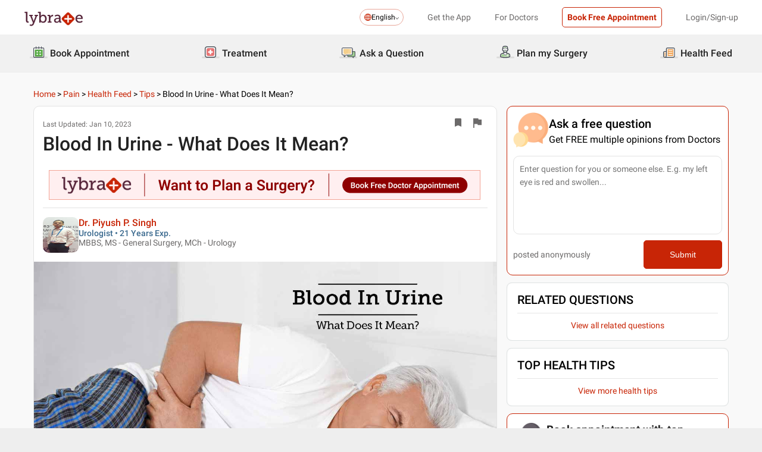

--- FILE ---
content_type: text/html; charset=utf-8
request_url: https://www.lybrate.com/topic/blood-in-urine-what-does-it-mean-d8b3/2948fea49d70747f3b45bf562eb5d3ac
body_size: 43833
content:
<!DOCTYPE html><html lang="en"><head><meta charSet="utf-8"/><meta name="viewport" content="width=device-width, initial-scale=1.0, maximum-scale=1.0,user-scalable=0"/><title>Blood In Urine - What Does It Mean? - By Dr. Piyush P. Singh | Lybrate</title><meta content="index, follow" name="robots"/><meta id="pageview" data-value="TDP"/><meta name="description" content="If you notice blood while urinating, you must visit a urologist to get a clear picture of the health issue. Blood in urine is known as hematuria in..."/><meta property="og:title" content="Blood In Urine - What Does It Mean? - By Dr. Piyush P. Singh | Lybrate"/><meta name="twitter:title" content="Blood In Urine - What Does It Mean? - By Dr. Piyush P. Singh | Lybrate"/><meta property="og:type" content="article"/><meta name="twitter:card" content="summary_large_image"/><meta property="og:description" content="If you notice blood while urinating, you must visit a urologist to get a clear picture of the health issue. Blood in urine is known as hematuria in..."/><meta name="twitter:description" content="If you notice blood while urinating, you must visit a urologist to get a clear picture of the health issue. Blood in urine is known as hematuria in..."/><meta property="og:image" content="https://assets.lybrate.com/q_auto,f_auto,w_1200/eagle/uploads/5fc11a0c47426b774986f94f106e8deb/807acf.jpg"/><meta name="twitter:image" content="https://assets.lybrate.com/q_auto,f_auto,w_1200/eagle/uploads/5fc11a0c47426b774986f94f106e8deb/807acf.jpg"/><meta property="og:url" content="https://www.lybrate.com/topic/blood-in-urine-what-does-it-mean-d8b3/2948fea49d70747f3b45bf562eb5d3ac"/><meta property="og:site_name" content="Lybrate"/><meta name="twitter:site" content="@Lybrate"/><link rel="alternate" hrefLang="en" href="https://www.lybrate.com/topic/blood-in-urine-what-does-it-mean-d8b3/2948fea49d70747f3b45bf562eb5d3ac"/><link rel="canonical" href="https://www.lybrate.com/topic/blood-in-urine-what-does-it-mean-d8b3/2948fea49d70747f3b45bf562eb5d3ac"/><script type="application/ld+json">{"@context":"https://schema.org","@type":"BreadcrumbList","itemListElement":[{"@type":"ListItem","position":"1","name":"Home","item":{"@type":"Thing","@id":"/"}},{"@type":"ListItem","position":"2","name":"Pain","item":{"@type":"Thing","@id":"/topic/pain"}},{"@type":"ListItem","position":"3","name":"Health Feed","item":{"@type":"Thing","@id":"/topic/Pain/health-feed"}},{"@type":"ListItem","position":"4","name":"Tips","item":{"@type":"Thing","@id":"https://www.lybrate.com/topic/Pain/health-feed/tips"}},{"@type":"ListItem","position":"5","name":"Blood In Urine - What Does It Mean?","item":{"@type":"Thing","@id":"https://www.lybrate.com/topic/blood-in-urine-what-does-it-mean-d8b3/2948fea49d70747f3b45bf562eb5d3ac"}}]}</script><script type="application/ld+json">{"@context":"https://schema.org","@type":"Article","url":"https://www.lybrate.com/topic/blood-in-urine-what-does-it-mean-d8b3/2948fea49d70747f3b45bf562eb5d3ac","headline":"Blood In Urine - What Does It Mean? - By Dr. Piyush P. Singh | Lybrate","dateModified":"Jan 10, 2023","datePublished":"2018-02-28","keywords":"English","description":"If you notice blood while urinating, you must visit a urologist to get a clear picture of the health issue. Blood in urine is known as hematuria in...","author":{"@type":"Physician","name":"Piyush P. Singh","url":"lucknow/doctor/dr-piyush-p-singh-urologist","medicalSpecialty":"Urologist"},"publisher":{"@type":"Organization","name":"Lybrate","url":"https://www.lybrate.com","logo":{"@type":"ImageObject","url":"https://www.lybrate.com/img/lybrate-logo.png","width":"154","height":"38"}}}</script><script type="application/ld+json">{"@context":"http://schema.org","@type":"Organization","name":"Lybrate ","logo":"https://www.lybrate.com/img/lybrate-logo-pure-white-small.png","telephone":"090  2905  9702","url":"https://www.lybrate.com/","email":"hello@lybrate.com","sameAs":["https://twitter.com/lybrate","https://www.instagram.com/lybrate/","https://www.facebook.com/lybrate","https://www.linkedin.com/company/lybrate"],"contactPoint":{"@type":"ContactPoint","telephone":"+91 90155 59900","contactType":"customer service"}}</script><script type="application/ld+json">{"@context":"https://schema.org","@type":"MedicalWebPage","url":"https://www.lybrate.com/topic/blood-in-urine-what-does-it-mean-d8b3/2948fea49d70747f3b45bf562eb5d3ac","description":"If you notice blood while urinating, you must visit a urologist to get a clear picture of the health issue. Blood in urine is known as hematuria in...","keywords":"English","headline":"Blood In Urine - What Does It Mean? - By Dr. Piyush P. Singh | Lybrate","dateModified":"Jan 10, 2023","datePublished":"Jan 10, 2023","author":{"@type":"Physician","name":"Piyush P. Singh","url":"https://www.lybrate.com/lucknow/doctor/dr-piyush-p-singh-urologist","medicalSpecialty":"Urologist"},"publisher":{"@type":"Organization","name":"Lybrate","url":"https://www.lybrate.com","logo":{"@type":"ImageObject","url":"https://www.lybrate.com/img/lybrate-logo.png","width":"154","height":"38"}}}</script><script type="application/ld+json">{"@context":"https://schema.org","@type":"WebPage","image":"https://www.lybrate.com/img/lybrate-logo.png","name":"Blood In Urine - What Does It Mean? - By Dr. Piyush P. Singh | Lybrate","description":"If you notice blood while urinating, you must visit a urologist to get a clear picture of the health issue. Blood in urine is known as hematuria in..."}</script><link rel="preload" as="image" imageSrcSet="https://assets.lybrate.com/f_auto,c_limit,w_128,q_auto/imgs/product/logos/Lybrate-Logo.png 1x, https://assets.lybrate.com/f_auto,c_limit,w_256,q_auto/imgs/product/logos/Lybrate-Logo.png 2x"/><link rel="preload" as="image" imageSrcSet="https://assets.lybrate.com/f_auto,c_limit,w_64,q_auto/img/documents/doctor/dp/082756964f7807180dc681b57e44b62c/Urology-PiyushPSingh-Lucknow-b39a09 1x, https://assets.lybrate.com/f_auto,c_limit,w_128,q_auto/img/documents/doctor/dp/082756964f7807180dc681b57e44b62c/Urology-PiyushPSingh-Lucknow-b39a09 2x"/><link rel="preload" as="image" imageSrcSet="https://assets.lybrate.com/f_auto,c_limit,w_720,q_auto:low/eagle/uploads/5fc11a0c47426b774986f94f106e8deb/807acf.jpg 640w, https://assets.lybrate.com/f_auto,c_limit,w_720,q_auto:low/eagle/uploads/5fc11a0c47426b774986f94f106e8deb/807acf.jpg 750w, https://assets.lybrate.com/f_auto,c_limit,w_720,q_auto:low/eagle/uploads/5fc11a0c47426b774986f94f106e8deb/807acf.jpg 828w, https://assets.lybrate.com/f_auto,c_limit,w_720,q_auto:low/eagle/uploads/5fc11a0c47426b774986f94f106e8deb/807acf.jpg 1080w, https://assets.lybrate.com/f_auto,c_limit,w_720,q_auto:low/eagle/uploads/5fc11a0c47426b774986f94f106e8deb/807acf.jpg 1200w, https://assets.lybrate.com/f_auto,c_limit,w_720,q_auto:low/eagle/uploads/5fc11a0c47426b774986f94f106e8deb/807acf.jpg 1920w, https://assets.lybrate.com/f_auto,c_limit,w_720,q_auto:low/eagle/uploads/5fc11a0c47426b774986f94f106e8deb/807acf.jpg 2048w, https://assets.lybrate.com/f_auto,c_limit,w_720,q_auto:low/eagle/uploads/5fc11a0c47426b774986f94f106e8deb/807acf.jpg 3840w" imageSizes="100vw"/><link rel="preload" as="image" imageSrcSet="https://assets.lybrate.com/f_auto,c_limit,w_64,q_auto/imgs/product/d2d/assets/doctor+(8)+1.svg 1x, https://assets.lybrate.com/f_auto,c_limit,w_128,q_auto/imgs/product/d2d/assets/doctor+(8)+1.svg 2x"/><link rel="preload" as="image" imageSrcSet="https://assets.lybrate.com/f_auto,c_limit,w_64,q_auto/imgs/product/d2d/assets/medical-records+1.svg 1x, https://assets.lybrate.com/f_auto,c_limit,w_128,q_auto/imgs/product/d2d/assets/medical-records+1.svg 2x"/><meta name="next-head-count" content="29"/><link rel="icon" sizes="32x32" href="https://assets.lybrate.com/imgs/tic/icon/favicon.ico"/><link rel="preconnect" crossorigin="anonymous" href="https://assets.lybrate.com"/><link rel="preconnect" crossorigin="anonymous" href="https://nu.lybcdn.com"/><link rel="preconnect" crossorigin="anonymous" href="https://ssl.widgets.webengage.com"/><link rel="preconnect" crossorigin="anonymous" href="https://www.googletagmanager.com"/><link rel="preload" href="https://nu.lybcdn.com/_next/static/media/02205c9944024f15-s.p.woff2" as="font" type="font/woff2" crossorigin="anonymous" data-next-font="size-adjust"/><link rel="preload" href="https://nu.lybcdn.com/_next/static/media/7d8c9b0ca4a64a5a-s.p.woff2" as="font" type="font/woff2" crossorigin="anonymous" data-next-font="size-adjust"/><link rel="preload" href="https://nu.lybcdn.com/_next/static/media/934c4b7cb736f2a3-s.p.woff2" as="font" type="font/woff2" crossorigin="anonymous" data-next-font="size-adjust"/><link rel="preload" href="https://nu.lybcdn.com/_next/static/media/627622453ef56b0d-s.p.woff2" as="font" type="font/woff2" crossorigin="anonymous" data-next-font="size-adjust"/><link rel="preload" href="https://nu.lybcdn.com/_next/static/media/0e4fe491bf84089c-s.p.woff2" as="font" type="font/woff2" crossorigin="anonymous" data-next-font="size-adjust"/><link rel="preload" href="https://nu.lybcdn.com/_next/static/media/8db47a8bf03b7d2f-s.p.woff2" as="font" type="font/woff2" crossorigin="anonymous" data-next-font="size-adjust"/><link rel="preload" href="https://nu.lybcdn.com/_next/static/css/8e401567be5d0bba.css" as="style"/><link rel="stylesheet" href="https://nu.lybcdn.com/_next/static/css/8e401567be5d0bba.css" data-n-g=""/><link rel="preload" href="https://nu.lybcdn.com/_next/static/css/276fb6b5da138d31.css" as="style"/><link rel="stylesheet" href="https://nu.lybcdn.com/_next/static/css/276fb6b5da138d31.css" data-n-p=""/><link rel="preload" href="https://nu.lybcdn.com/_next/static/css/d3123b16f513de0b.css" as="style"/><link rel="stylesheet" href="https://nu.lybcdn.com/_next/static/css/d3123b16f513de0b.css" data-n-p=""/><link rel="preload" href="https://nu.lybcdn.com/_next/static/css/09f659ace3fc1537.css" as="style"/><link rel="stylesheet" href="https://nu.lybcdn.com/_next/static/css/09f659ace3fc1537.css" data-n-p=""/><noscript data-n-css=""></noscript><script defer="" nomodule="" src="https://nu.lybcdn.com/_next/static/chunks/polyfills-c67a75d1b6f99dc8.js"></script><script src="https://nu.lybcdn.com/_next/static/chunks/webpack-5a6ab96978f55368.js" defer=""></script><script src="https://nu.lybcdn.com/_next/static/chunks/framework-14c8c3b37f6d2684.js" defer=""></script><script src="https://nu.lybcdn.com/_next/static/chunks/main-ab475e999951148f.js" defer=""></script><script src="https://nu.lybcdn.com/_next/static/chunks/pages/_app-2e0177eb4d62f08d.js" defer=""></script><script src="https://nu.lybcdn.com/_next/static/chunks/5675-d2ff674390434ad8.js" defer=""></script><script src="https://nu.lybcdn.com/_next/static/chunks/9715-744aee12ba1d4943.js" defer=""></script><script src="https://nu.lybcdn.com/_next/static/chunks/5762-ec5b1b14a398a866.js" defer=""></script><script src="https://nu.lybcdn.com/_next/static/chunks/7322-66a629efd85e2f31.js" defer=""></script><script src="https://nu.lybcdn.com/_next/static/chunks/2523-1bfa847a998b43f2.js" defer=""></script><script src="https://nu.lybcdn.com/_next/static/chunks/pages/topic/%5Bprocedure%5D/%5Bkeyword%5D/desktop-9dbc33e3e141b406.js" defer=""></script><script src="https://nu.lybcdn.com/_next/static/1766049785324/_buildManifest.js" defer=""></script><script src="https://nu.lybcdn.com/_next/static/1766049785324/_ssgManifest.js" defer=""></script></head><body><div id="fontadd"></div><div id="portal"></div><div id="__next"><noscript><iframe src="https://www.googletagmanager.com/ns.html?id=GTM-KXVNPWN" height="0" width="0" style="display:none;visibility:hidden"></iframe></noscript><main class="__className_451117"><div style="margin-bottom:10px"><div class="headerLoggedOut_mainContainer__N812g"><div class="container"><div class="row gap-1"><div class="col-48-xs col-48-sm col-48-lg col-48-xl"><header class="headerLoggedOut_headerTopContainer__UwHuU"><div class="headerLoggedOut_lybLogo__Ikvvp"><span style="box-sizing:border-box;display:inline-block;overflow:hidden;width:initial;height:initial;background:none;opacity:1;border:0;margin:0;padding:0;position:relative;max-width:100%"><span style="box-sizing:border-box;display:block;width:initial;height:initial;background:none;opacity:1;border:0;margin:0;padding:0;max-width:100%"><img style="display:block;max-width:100%;width:initial;height:initial;background:none;opacity:1;border:0;margin:0;padding:0" alt="" aria-hidden="true" src="data:image/svg+xml,%3csvg%20xmlns=%27http://www.w3.org/2000/svg%27%20version=%271.1%27%20width=%27100%27%20height=%2730%27/%3e"/></span><img alt="Lybrate Logo" srcSet="https://assets.lybrate.com/f_auto,c_limit,w_128,q_auto/imgs/product/logos/Lybrate-Logo.png 1x, https://assets.lybrate.com/f_auto,c_limit,w_256,q_auto/imgs/product/logos/Lybrate-Logo.png 2x" src="https://assets.lybrate.com/f_auto,c_limit,w_256,q_auto/imgs/product/logos/Lybrate-Logo.png" decoding="async" data-nimg="intrinsic" style="position:absolute;top:0;left:0;bottom:0;right:0;box-sizing:border-box;padding:0;border:none;margin:auto;display:block;width:0;height:0;min-width:100%;max-width:100%;min-height:100%;max-height:100%;object-fit:cover"/></span></div><div class="headerLoggedOut_rightSection__JqqQn"><div><div class="dropdownmenu_dropdownContainer__xu3NN"><div class="dropdownmenu_dropdownSelect__kQsM_"><div class="dropdownmenu_languageIcon__tIQ9Z"><svg width="12" height="12" viewBox="0 0 12 12" fill="none" xmlns="http://www.w3.org/2000/svg"><path fill-rule="evenodd" clip-rule="evenodd" d="M6.00147 0C7.65633 0 9.15683 0.671487 10.2441 1.75882C11.3285 2.84321 12 4.34354 12 6.00147C12 7.65633 11.3285 9.15683 10.2441 10.2441C9.1567 11.3285 7.6564 12 6.00147 12C4.3436 12 2.84332 11.3285 1.75882 10.2441C0.671401 9.1567 0 7.6564 0 6.00147C0 4.3436 0.671487 2.84332 1.75882 1.75882C2.84321 0.671401 4.34354 0 6.00147 0ZM9.58154 2.42143C9.22504 2.06193 8.81504 1.7589 8.36639 1.52117C8.43771 1.63108 8.50601 1.74399 8.57139 1.86285C9.10316 2.82547 9.4508 4.109 9.51324 5.53207H11.0433C10.9334 4.31986 10.3956 3.23257 9.58153 2.4215L9.58154 2.42143ZM9.58154 9.58159C10.3956 8.76756 10.9334 7.68014 11.0433 6.46801H9.51325C9.45089 7.89117 9.10326 9.17466 8.5714 10.1372C8.50603 10.2561 8.43772 10.3719 8.36641 10.4789C8.81508 10.2412 9.22505 9.93818 9.58156 9.58167L9.58154 9.58159ZM2.42139 9.58159C2.7779 9.9381 3.18496 10.2412 3.63654 10.4788C3.56523 10.3718 3.49692 10.256 3.43155 10.1371C2.89977 9.17453 2.55214 7.891 2.48676 6.46793H0.959629C1.06953 7.68014 1.60735 8.76743 2.42138 9.5815L2.42139 9.58159ZM2.42139 2.42143C1.60736 3.23255 1.06954 4.31996 0.959637 5.53201H2.48677C2.55214 4.10885 2.89976 2.82536 3.43156 1.86279C3.49693 1.74393 3.56523 1.63102 3.63655 1.52111C3.18496 1.75884 2.77791 2.06184 2.4214 2.42137L2.42139 2.42143ZM6.46797 1.02506V5.53214H8.57742C8.51506 4.27246 8.21196 3.14628 7.7515 2.31442C7.39499 1.6667 6.95228 1.20917 6.46803 1.02502L6.46797 1.02506ZM6.46797 6.46793V10.975C6.9523 10.7908 7.39493 10.3332 7.75143 9.68854C8.21198 8.85366 8.515 7.72765 8.57736 6.46803H6.4679L6.46797 6.46793ZM5.53205 10.975V6.46793H3.4256C3.48503 7.72761 3.79106 8.85379 4.25152 9.68843C4.60803 10.3331 5.05074 10.7907 5.53205 10.9749V10.975ZM5.53205 5.53214V1.02506C5.05074 1.2093 4.60803 1.66682 4.25152 2.31446C3.79098 3.14632 3.48502 4.27241 3.4256 5.53218L5.53205 5.53214Z" fill="#C82506"></path></svg></div>English<div class="dropdownmenu_downArrowIcon__VoqoQ"><svg width="6" height="4" viewBox="0 0 6 4" fill="none" xmlns="http://www.w3.org/2000/svg"><path fill-rule="evenodd" clip-rule="evenodd" d="M0.762732 0.136651C0.588195 -0.0455505 0.305386 -0.0455505 0.130806 0.136651C-0.0436015 0.318944 -0.0436015 0.614327 0.130806 0.79664L2.68405 3.46335C2.85858 3.64555 3.14139 3.64555 3.31595 3.46335L5.86916 0.79664C6.04361 0.614345 6.04361 0.318963 5.86917 0.136651C5.69463 -0.0455498 5.41182 -0.0455498 5.23726 0.136651L2.99875 2.47467L0.762732 0.136651Z" fill="#6C6A6A"></path></svg></div></div></div></div><div class="headerLoggedOut_headText__Y_Qpx">Get the App</div><div class="headerLoggedOut_headText__Y_Qpx" href="https://doctor.lybrate.com/">For Doctors</div><div class="headerLoggedOut_headText__Y_Qpx"><button type="button" class="button_btn-red__o0Vg_" style="width:100%;height:auto;padding:0.5rem" id=":R5pba6:">Book Free Appointment</button></div><div class="headerLoggedOut_headText__Y_Qpx">Login/Sign-up</div></div></header></div></div></div></div><header class="headerBottom_mainContainer__L3xo8"><div class="container"><div class="row gap-1"><div class="col-48-xs col-48-sm col-48-lg col-48-xl"><div class="headerBottom_headerContainer__wahuS"><div class="headerBottom_headWrapper__ggsM1"><div><svg xmlns="http://www.w3.org/2000/svg" width="30" height="30" viewBox="0 0 30 30" fill="none"><rect y="22" width="30" height="3" rx="1.5" fill="#DDDDDC"></rect><path d="M20.6961 10.5392H9.48669C8.95268 10.5392 8.51978 10.9721 8.51978 11.5061V20.9474C8.51978 21.4814 8.95268 21.9143 9.48669 21.9143H20.6961C21.2301 21.9143 21.663 21.4814 21.663 20.9474V11.5061C21.663 10.9721 21.2301 10.5392 20.6961 10.5392Z" fill="#59AB46"></path><path d="M22.3768 23.9171H7.80391C7.34598 23.9171 6.9068 23.7352 6.58299 23.4114C6.25918 23.0875 6.07727 22.6484 6.07727 22.1904V8.82622C6.07727 8.36829 6.25918 7.92911 6.58299 7.6053C6.9068 7.2815 7.34598 7.09958 7.80391 7.09958H22.3768C22.6035 7.09958 22.828 7.14424 23.0375 7.23102C23.247 7.31779 23.4374 7.44497 23.5977 7.6053C23.758 7.76564 23.8852 7.95599 23.972 8.16547C24.0587 8.37496 24.1034 8.59948 24.1034 8.82622V22.1973C24.1016 22.6541 23.9189 23.0915 23.5953 23.4138C23.2716 23.7361 22.8335 23.9171 22.3768 23.9171ZM7.80391 8.03197C7.59382 8.03377 7.39284 8.11804 7.24428 8.2666C7.09572 8.41516 7.01146 8.61613 7.00966 8.82622V22.1973C7.01146 22.4074 7.09572 22.6084 7.24428 22.757C7.39284 22.9055 7.59382 22.9898 7.80391 22.9916H22.3768C22.4811 22.9916 22.5844 22.971 22.6807 22.9311C22.7771 22.8912 22.8646 22.8327 22.9384 22.759C23.0121 22.6852 23.0706 22.5976 23.1106 22.5013C23.1505 22.4049 23.171 22.3017 23.171 22.1973V8.82622C23.171 8.61557 23.0873 8.41355 22.9384 8.2646C22.7894 8.11565 22.5874 8.03197 22.3768 8.03197H7.80391Z" fill="#434A54"></path><path d="M22.3755 24H7.80261C7.32453 24 6.86603 23.8101 6.52797 23.4721C6.18992 23.134 6 22.6755 6 22.1974V8.82629C6 8.3482 6.18992 7.8897 6.52797 7.55164C6.86603 7.21359 7.32453 7.02368 7.80261 7.02368H22.3755C22.8542 7.02368 23.3134 7.21336 23.6526 7.55122C23.9917 7.88908 24.1832 8.34757 24.185 8.82629V22.1974C24.1832 22.6761 23.9917 23.1346 23.6526 23.4725C23.3134 23.8103 22.8542 24 22.3755 24ZM7.80261 7.17563C7.36603 7.17745 6.94795 7.35216 6.63988 7.66152C6.33181 7.97088 6.15885 8.3897 6.15885 8.82629V22.1974C6.15885 22.634 6.33181 23.0528 6.63988 23.3622C6.94795 23.6715 7.36603 23.8462 7.80261 23.8481H22.3755C22.8133 23.8481 23.2331 23.6742 23.5427 23.3646C23.8522 23.055 24.0261 22.6352 24.0261 22.1974V8.82629C24.0261 8.3885 23.8522 7.96866 23.5427 7.6591C23.2331 7.34953 22.8133 7.17563 22.3755 7.17563H7.80261ZM22.3755 23.0607H7.80261C7.68775 23.0607 7.57402 23.038 7.46799 22.9938C7.36195 22.9497 7.26572 22.8849 7.18482 22.8034C7.10392 22.7219 7.03996 22.6251 6.99663 22.5187C6.95331 22.4124 6.93147 22.2984 6.93239 22.1836V8.82629C6.93147 8.71143 6.95331 8.59752 6.99663 8.49114C7.03996 8.38476 7.10392 8.28801 7.18482 8.20647C7.26572 8.12493 7.36195 8.06022 7.46799 8.01606C7.57402 7.97189 7.68775 7.94916 7.80261 7.94916H22.3755C22.4918 7.94733 22.6074 7.96867 22.7154 8.01193C22.8234 8.05519 22.9217 8.1195 23.0046 8.20114C23.0876 8.28277 23.1534 8.38008 23.1984 8.48741C23.2433 8.59474 23.2664 8.70993 23.2664 8.82629V22.1974C23.2664 22.3138 23.2433 22.429 23.1984 22.5363C23.1534 22.6436 23.0876 22.7409 23.0046 22.8226C22.9217 22.9042 22.8234 22.9685 22.7154 23.0118C22.6074 23.055 22.4918 23.0764 22.3755 23.0745V23.0607ZM7.80261 8.09419C7.61944 8.09419 7.44377 8.16697 7.31425 8.29649C7.18472 8.42601 7.11196 8.60167 7.11196 8.78485V22.156C7.11196 22.3391 7.18472 22.5148 7.31425 22.6443C7.44377 22.7739 7.61944 22.8466 7.80261 22.8466H22.3755C22.5586 22.8466 22.7343 22.7739 22.8638 22.6443C22.9934 22.5148 23.0661 22.3391 23.0661 22.156V8.82629C23.0661 8.64311 22.9934 8.46745 22.8638 8.33793C22.7343 8.2084 22.5586 8.13563 22.3755 8.13563L7.80261 8.09419Z" fill="#444A54"></path><path d="M15.0886 9.01275C14.9659 9.01275 14.8482 8.96399 14.7614 8.87721C14.6746 8.79043 14.6259 8.67273 14.6259 8.55001V5.54564C14.6259 5.42292 14.6746 5.30522 14.7614 5.21844C14.8482 5.13166 14.9659 5.08292 15.0886 5.08292C15.212 5.0829 15.3304 5.13143 15.4183 5.21802C15.5061 5.30461 15.5564 5.42229 15.5582 5.54564V8.55001C15.5564 8.67336 15.5061 8.79106 15.4183 8.87765C15.3304 8.96424 15.212 9.01277 15.0886 9.01275Z" fill="#434A54"></path><path d="M15.0885 9.09561C14.9443 9.09382 14.8066 9.03576 14.7046 8.93382C14.6027 8.83189 14.5446 8.69414 14.5428 8.54999V5.54562C14.5428 5.40092 14.6003 5.26215 14.7027 5.15983C14.805 5.0575 14.9438 5 15.0885 5C15.2332 5 15.372 5.0575 15.4743 5.15983C15.5766 5.26215 15.6341 5.40092 15.6341 5.54562V8.54999C15.6341 8.62164 15.62 8.69258 15.5925 8.75878C15.5651 8.82497 15.5249 8.88514 15.4743 8.9358C15.4236 8.98647 15.3635 9.02665 15.2973 9.05407C15.2311 9.08149 15.1601 9.09561 15.0885 9.09561ZM15.0885 5.15886C14.9859 5.15886 14.8875 5.19962 14.815 5.27215C14.7424 5.34468 14.7017 5.44305 14.7017 5.54562V8.54999C14.7017 8.65256 14.7424 8.75093 14.815 8.82346C14.8875 8.896 14.9859 8.93675 15.0885 8.93675C15.191 8.93675 15.2894 8.896 15.3619 8.82346C15.4345 8.75093 15.4752 8.65256 15.4752 8.54999V5.54562C15.4752 5.49483 15.4652 5.44455 15.4458 5.39762C15.4264 5.3507 15.3979 5.30806 15.3619 5.27215C15.326 5.23623 15.2834 5.20774 15.2365 5.1883C15.1896 5.16887 15.1393 5.15886 15.0885 5.15886Z" fill="#444A54"></path><path d="M10.6051 9.01275C10.4823 9.01275 10.3646 8.96399 10.2779 8.87721C10.1911 8.79043 10.1423 8.67273 10.1423 8.55001V5.54564C10.1423 5.42292 10.1911 5.30522 10.2779 5.21844C10.3646 5.13166 10.4823 5.08292 10.6051 5.08292C10.7278 5.08292 10.8455 5.13166 10.9323 5.21844C11.0191 5.30522 11.0678 5.42292 11.0678 5.54564V8.55001C11.0678 8.67273 11.0191 8.79043 10.9323 8.87721C10.8455 8.96399 10.7278 9.01275 10.6051 9.01275Z" fill="#434A54"></path><path d="M10.6054 9.09561C10.5338 9.09561 10.4628 9.08149 10.3966 9.05407C10.3304 9.02665 10.2703 8.98647 10.2196 8.9358C10.169 8.88514 10.1288 8.82497 10.1013 8.75878C10.0739 8.69258 10.0598 8.62164 10.0598 8.54999V5.54562C10.0598 5.40092 10.1173 5.26215 10.2196 5.15983C10.322 5.0575 10.4607 5 10.6054 5C10.7501 5 10.8889 5.0575 10.9912 5.15983C11.0936 5.26215 11.1511 5.40092 11.1511 5.54562V8.54999C11.1493 8.69414 11.0912 8.83189 10.9893 8.93382C10.8873 9.03576 10.7496 9.09382 10.6054 9.09561ZM10.6054 5.15886C10.5029 5.15886 10.4045 5.19962 10.3319 5.27215C10.2594 5.34468 10.2187 5.44305 10.2187 5.54562V8.54999C10.2187 8.65256 10.2594 8.75093 10.3319 8.82346C10.4045 8.896 10.5029 8.93675 10.6054 8.93675C10.708 8.93675 10.8064 8.896 10.8789 8.82346C10.9515 8.75093 10.9922 8.65256 10.9922 8.54999V5.54562C10.9922 5.44305 10.9515 5.34468 10.8789 5.27215C10.8064 5.19962 10.708 5.15886 10.6054 5.15886Z" fill="#444A54"></path><path d="M19.5711 9.01269C19.4484 9.01269 19.3307 8.96392 19.2439 8.87714C19.1571 8.79036 19.1084 8.67267 19.1084 8.54994V5.54558C19.1223 5.43171 19.1774 5.32686 19.2632 5.25081C19.3491 5.17477 19.4599 5.13278 19.5746 5.13278C19.6893 5.13278 19.8001 5.17477 19.8859 5.25081C19.9718 5.32686 20.0269 5.43171 20.0408 5.54558V8.54994C20.0408 8.61129 20.0286 8.67204 20.0049 8.72863C19.9812 8.78523 19.9465 8.83655 19.9028 8.87961C19.8591 8.92267 19.8073 8.95661 19.7503 8.97945C19.6934 9.0023 19.6325 9.01361 19.5711 9.01269Z" fill="#434A54"></path><path d="M19.572 9.09561C19.4278 9.09382 19.2901 9.03576 19.1882 8.93382C19.0862 8.83189 19.0282 8.69414 19.0264 8.54999V5.54562C19.0264 5.47397 19.0405 5.40303 19.0679 5.33683C19.0953 5.27064 19.1355 5.21049 19.1862 5.15983C19.2368 5.10916 19.297 5.06896 19.3632 5.04154C19.4294 5.01412 19.5003 5 19.572 5C19.6436 5 19.7146 5.01412 19.7808 5.04154C19.847 5.06896 19.9071 5.10916 19.9578 5.15983C20.0085 5.21049 20.0487 5.27064 20.0761 5.33683C20.1035 5.40303 20.1176 5.47397 20.1176 5.54562V8.54999C20.1176 8.62164 20.1035 8.69258 20.0761 8.75878C20.0487 8.82497 20.0085 8.88514 19.9578 8.9358C19.9071 8.98647 19.847 9.02665 19.7808 9.05407C19.7146 9.08149 19.6436 9.09561 19.572 9.09561ZM19.572 5.15886C19.47 5.16063 19.3726 5.20196 19.3005 5.27411C19.2283 5.34626 19.187 5.4436 19.1852 5.54562V8.54999C19.187 8.65201 19.2283 8.74935 19.3005 8.8215C19.3726 8.89365 19.47 8.93498 19.572 8.93675C19.6746 8.93675 19.7729 8.896 19.8455 8.82346C19.918 8.75093 19.9588 8.65256 19.9588 8.54999V5.54562C19.9588 5.44305 19.918 5.34468 19.8455 5.27215C19.7729 5.19962 19.6746 5.15886 19.572 5.15886Z" fill="#444A54"></path><path d="M13.9429 13.2121H11.3391V15.0768H13.9429V13.2121Z" fill="white"></path><path d="M18.8465 13.2121H16.2427V15.0768H18.8465V13.2121Z" fill="white"></path><path d="M13.9429 17.3766H11.3391V19.2413H13.9429V17.3766Z" fill="white"></path><path d="M18.8465 17.3766H16.2427V19.2413H18.8465V17.3766Z" fill="white"></path></svg></div><div class="headerBottom_headText__ik0EW">Book Appointment</div></div><div class="headerBottom_headWrapper__ggsM1"><div><svg xmlns="http://www.w3.org/2000/svg" width="30" height="30" viewBox="0 0 30 30" fill="none"><rect y="22" width="30" height="3" rx="1.5" fill="#DDDDDC"></rect><path d="M18.4476 8.08612H10.5644C9.19248 8.08612 8.08032 9.19829 8.08032 10.5702V18.4534C8.08032 19.8254 9.19248 20.9375 10.5644 20.9375H18.4476C19.8196 20.9375 20.9317 19.8254 20.9317 18.4534V10.5702C20.9317 9.19829 19.8196 8.08612 18.4476 8.08612Z" fill="#E87474"></path><path d="M18.4724 15.1076C18.4725 15.1935 18.4551 15.2786 18.4213 15.3576C18.3875 15.4367 18.3379 15.508 18.2757 15.5673C18.2134 15.6265 18.1398 15.6725 18.0592 15.7025C17.9786 15.7324 17.8928 15.7456 17.807 15.7413H15.7601V17.7881C15.7636 17.9614 15.6993 18.1292 15.581 18.2559C15.4626 18.3825 15.2995 18.458 15.1264 18.4662H13.9351C13.763 18.458 13.6009 18.3834 13.4827 18.2582C13.3645 18.1329 13.2995 17.9667 13.3014 17.7945V15.754H11.2545C11.1666 15.754 11.0796 15.7365 10.9984 15.7027C10.9173 15.6689 10.8436 15.6193 10.7818 15.5568C10.7199 15.4944 10.671 15.4203 10.638 15.3388C10.6049 15.2573 10.5883 15.1702 10.5891 15.0822V13.9162C10.589 13.8303 10.6064 13.7452 10.6402 13.6662C10.674 13.5872 10.7236 13.5158 10.7858 13.4565C10.8481 13.3973 10.9217 13.3513 11.0023 13.3214C11.0828 13.2915 11.1687 13.2782 11.2545 13.2825H13.3014V11.2357C13.2971 11.1483 13.3101 11.0609 13.3397 10.9785C13.3692 10.8962 13.4148 10.8204 13.4736 10.7557C13.5325 10.6909 13.6035 10.6384 13.6827 10.6012C13.7619 10.5639 13.8476 10.5427 13.9351 10.5386H15.1391C15.2251 10.5385 15.3101 10.5559 15.3892 10.5897C15.4682 10.6235 15.5395 10.673 15.5988 10.7353C15.6581 10.7975 15.7041 10.8712 15.734 10.9517C15.7639 11.0323 15.7771 11.1182 15.7728 11.204V13.2508H17.8196C17.9056 13.2507 17.9907 13.2681 18.0697 13.3019C18.1487 13.3357 18.22 13.3853 18.2793 13.4475C18.3386 13.5098 18.3846 13.5834 18.4145 13.664C18.4444 13.7446 18.4576 13.8304 18.4533 13.9162L18.4724 15.1076Z" fill="white"></path><path d="M22.883 6.15334C22.5234 5.78912 22.0952 5.49969 21.6232 5.30175C21.1511 5.1038 20.6446 5.00124 20.1328 5H8.89093C7.8595 5.00168 6.87079 5.41216 6.14146 6.14148C5.41214 6.87081 5.00168 7.8595 5 8.89093V20.1391C5.00168 21.1705 5.41214 22.1592 6.14146 22.8885C6.87079 23.6179 7.8595 24.0283 8.89093 24.03H20.1201C21.152 24.03 22.1417 23.6201 22.8714 22.8904C23.6011 22.1607 24.011 21.171 24.011 20.1391V8.90994C24.0153 8.39859 23.9178 7.89149 23.7242 7.41822C23.5305 6.94495 23.2446 6.51497 22.883 6.15334ZM22.7436 20.1391C22.7419 20.8344 22.465 21.5007 21.9733 21.9923C21.4817 22.484 20.8154 22.7609 20.1201 22.7626H8.89093C8.19564 22.7609 7.52931 22.484 7.03767 21.9923C6.54603 21.5007 6.26907 20.8344 6.2674 20.1391V8.89093C6.26907 8.19564 6.54603 7.52929 7.03767 7.03765C7.52931 6.54601 8.19564 6.26907 8.89093 6.2674H20.1201C20.8154 6.27364 21.4803 6.5537 21.9705 7.04686C22.2139 7.29187 22.4064 7.58262 22.5369 7.90237C22.6674 8.22213 22.7333 8.56458 22.7309 8.90994L22.7436 20.1391Z" fill="#3C434C"></path></svg></div><div class="headerBottom_headText__ik0EW">Treatment</div><div class="headerBottom_dropdownMenu__6M8Go"><ul class="dropdownmenu_menu__Bw6Py dropdownmenu_hidden__SgpU2"></ul></div></div><a href="/lp/questions/ask?lpt=HOME"><div class="headerBottom_headWrapper__ggsM1"><div><svg xmlns="http://www.w3.org/2000/svg" width="30" height="30" viewBox="0 0 30 30" fill="none"><rect y="22" width="30" height="3" rx="1.5" fill="#DDDDDC"></rect><path d="M21.7936 14.1601L22.3486 13.5982H25.8292L26.5349 14.8589L26.3088 21.6421L23.6778 22.1285L23.5476 23.1289L23.6847 23.9099L22.0608 22.4368L21.0194 21.923L14.3185 21.9093L13.9417 20.6828L14.0102 19.518H20.6288L21.9169 17.949L21.7936 14.1601Z" fill="#9FD18F"></path><g opacity="0.15"><path d="M24.6588 13.9476H23.446V21.7585H24.6588V13.9476Z" fill="white"></path></g><path d="M23.5003 24.3345C23.384 24.3319 23.2724 24.2882 23.1852 24.2112L21.2736 22.4229H14.7988C14.4547 22.4229 14.1246 22.2867 13.8806 22.0441C13.6367 21.8014 13.4988 21.472 13.4969 21.128V19.5452C13.5107 19.4323 13.5654 19.3283 13.6506 19.2528C13.7358 19.1774 13.8456 19.1357 13.9594 19.1357C14.0732 19.1357 14.1831 19.1774 14.2683 19.2528C14.3535 19.3283 14.4081 19.4323 14.4219 19.5452V21.128C14.4237 21.2267 14.4642 21.3208 14.5347 21.39C14.6052 21.4592 14.7 21.498 14.7988 21.498H21.3284C21.5298 21.5011 21.7228 21.5793 21.8696 21.7172L23.0413 22.8066V22.2996C23.0413 22.0882 23.1248 21.8853 23.2736 21.7352C23.4225 21.585 23.6246 21.4998 23.8361 21.498H25.5079C25.6066 21.498 25.7015 21.4592 25.7719 21.39C25.8424 21.3208 25.8829 21.2267 25.8847 21.128V14.4271C25.8829 14.3283 25.8424 14.2342 25.7719 14.165C25.7015 14.0958 25.6066 14.0571 25.5079 14.0571H21.9039C21.7815 14.0553 21.6648 14.0054 21.5789 13.9182C21.493 13.831 21.4448 13.7136 21.4448 13.5912C21.4448 13.4694 21.4932 13.3527 21.5793 13.2666C21.6654 13.1805 21.7822 13.1321 21.9039 13.1321H25.5079C25.8519 13.1321 26.182 13.2683 26.426 13.511C26.6699 13.7536 26.8078 14.083 26.8097 14.4271V21.128C26.8078 21.472 26.6699 21.8014 26.426 22.0441C26.182 22.2867 25.8519 22.4229 25.5079 22.4229H23.9662V23.8686C23.9657 23.9591 23.9388 24.0474 23.889 24.1228C23.8391 24.1982 23.7683 24.2575 23.6853 24.2934C23.6272 24.32 23.5642 24.334 23.5003 24.3345Z" fill="#434A54"></path><path d="M23.5001 24.41C23.3629 24.4114 23.2304 24.3598 23.1301 24.2661L21.2459 22.5053H14.7985C14.4351 22.5053 14.0866 22.3609 13.8296 22.1039C13.5726 21.8469 13.4282 21.4984 13.4282 21.135V19.5522C13.4282 19.4087 13.4852 19.271 13.5868 19.1695C13.6883 19.068 13.826 19.0109 13.9695 19.0109C14.1131 19.0109 14.2507 19.068 14.3522 19.1695C14.4538 19.271 14.5108 19.4087 14.5108 19.5522V21.135C14.5108 21.2131 14.5418 21.288 14.5971 21.3433C14.6523 21.3985 14.7273 21.4296 14.8054 21.4296H21.3282C21.5513 21.4283 21.7667 21.5115 21.9311 21.6625L22.9657 22.6355V22.3066C22.9657 22.074 23.0581 21.8509 23.2226 21.6864C23.387 21.522 23.6101 21.4296 23.8427 21.4296H25.5145C25.5933 21.4296 25.6689 21.3988 25.7253 21.3437C25.7816 21.2887 25.8142 21.2137 25.816 21.135V14.4272C25.8142 14.3484 25.7816 14.2735 25.7253 14.2184C25.6689 14.1634 25.5933 14.1326 25.5145 14.1326H21.9105C21.767 14.1326 21.6293 14.0756 21.5278 13.9741C21.4263 13.8725 21.3693 13.7349 21.3693 13.5913C21.3693 13.4477 21.4263 13.3101 21.5278 13.2086C21.6293 13.107 21.767 13.05 21.9105 13.05H25.5145C25.8779 13.05 26.2265 13.1944 26.4835 13.4514C26.7404 13.7084 26.8848 14.0569 26.8848 14.4203V21.1212C26.8848 21.4847 26.7404 21.8332 26.4835 22.0902C26.2265 22.3472 25.8779 22.4916 25.5145 22.4916H24.0482V23.8619C24.0476 23.9672 24.0169 24.0702 23.9599 24.1588C23.9029 24.2473 23.8218 24.3179 23.7262 24.3621C23.6547 24.3927 23.5779 24.4089 23.5001 24.41ZM13.9626 19.1617C13.8609 19.1617 13.7633 19.2021 13.6913 19.274C13.6194 19.346 13.579 19.4436 13.579 19.5454V21.1281C13.579 21.4516 13.7074 21.7617 13.9362 21.9905C14.1649 22.2192 14.4751 22.3477 14.7985 22.3477H21.3076L23.2192 24.1291C23.274 24.1786 23.3414 24.2119 23.414 24.2252C23.4867 24.2385 23.5615 24.2313 23.6303 24.2045C23.7 24.1747 23.7593 24.125 23.8007 24.0616C23.8422 23.9982 23.8639 23.9239 23.8633 23.8482V22.3271H25.4871C25.8105 22.3271 26.1208 22.1986 26.3495 21.9699C26.5782 21.7412 26.7067 21.431 26.7067 21.1075V14.4272C26.7067 14.1037 26.5782 13.7935 26.3495 13.5648C26.1208 13.3361 25.8105 13.2076 25.4871 13.2076H21.8831C21.7814 13.2076 21.6838 13.248 21.6118 13.32C21.5399 13.392 21.4994 13.4895 21.4994 13.5913C21.4994 13.6931 21.5399 13.7907 21.6118 13.8626C21.6838 13.9346 21.7814 13.975 21.8831 13.975H25.4871C25.5465 13.975 25.6053 13.9867 25.6601 14.0094C25.715 14.0321 25.7649 14.0654 25.8069 14.1074C25.8488 14.1494 25.8822 14.1993 25.9049 14.2542C25.9276 14.309 25.9393 14.3678 25.9393 14.4272V21.1281C25.9393 21.248 25.8917 21.3631 25.8069 21.4479C25.722 21.5327 25.607 21.5803 25.4871 21.5803H23.8701C23.7772 21.5802 23.6852 21.599 23.5997 21.6355C23.5143 21.6721 23.4372 21.7256 23.3731 21.7929C23.309 21.8602 23.2593 21.9399 23.2269 22.027C23.1946 22.1141 23.1803 22.2069 23.1849 22.2997V22.9849L21.8831 21.7722C21.8177 21.7091 21.7404 21.6596 21.6558 21.6267C21.5711 21.5937 21.4807 21.578 21.3898 21.5803H14.8671C14.7471 21.5803 14.6321 21.5327 14.5473 21.4479C14.4625 21.3631 14.4149 21.248 14.4149 21.1281V19.5454C14.4146 19.489 14.4021 19.4334 14.3783 19.3824C14.3545 19.3313 14.32 19.286 14.277 19.2495C14.234 19.2131 14.1837 19.1864 14.1294 19.1712C14.0752 19.156 14.0183 19.1528 13.9626 19.1617Z" fill="#444A54"></path><path d="M20.3608 7.05476H6.05465C5.5234 7.05476 5.01381 7.26533 4.63753 7.64034C4.26124 8.01534 4.04893 8.52421 4.04712 9.05545V17.9283C4.05432 18.456 4.26901 18.9596 4.64471 19.3302C5.02042 19.7007 5.52693 19.9085 6.05465 19.9084H7.86348V22.5806C7.86489 22.6704 7.89225 22.7579 7.94226 22.8326C7.99227 22.9072 8.0628 22.9658 8.14535 23.0013C8.22789 23.0367 8.31893 23.0476 8.40751 23.0325C8.49608 23.0174 8.5784 22.9771 8.64456 22.9163L11.8443 19.9153H20.3745C20.9052 19.9153 21.414 19.7045 21.7892 19.3293C22.1644 18.9541 22.3752 18.4452 22.3752 17.9146V9.05545C22.3752 8.79156 22.323 8.53028 22.2216 8.28665C22.1202 8.04302 21.9716 7.82184 21.7844 7.63588C21.5972 7.44992 21.375 7.30285 21.1307 7.20312C20.8864 7.10338 20.6247 7.05296 20.3608 7.05476ZM21.4366 17.9283C21.4366 18.2136 21.3232 18.4872 21.1215 18.6889C20.9198 18.8907 20.6461 19.004 20.3608 19.004H11.6524C11.5344 19.0046 11.4213 19.0513 11.3373 19.1342L8.7953 21.5254V19.4699C8.79503 19.3498 8.7484 19.2345 8.66512 19.1479C8.62219 19.1043 8.57099 19.0697 8.51451 19.0462C8.45804 19.0227 8.39742 19.0106 8.33624 19.0109H6.05465C5.76872 19.0109 5.4944 18.8978 5.29157 18.6962C5.08875 18.4947 4.9739 18.2211 4.97209 17.9352V9.05545C4.97209 8.76834 5.08615 8.49299 5.28917 8.28997C5.49218 8.08695 5.76753 7.97288 6.05465 7.97288H20.3745C20.6605 7.97469 20.9341 8.08956 21.1356 8.29238C21.3371 8.4952 21.4503 8.76952 21.4503 9.05545L21.4366 17.9283Z" fill="#434A54"></path><path d="M8.31653 23.1287C8.24151 23.129 8.16712 23.115 8.09728 23.0876C8.00221 23.0446 7.9214 22.9753 7.86435 22.8879C7.80731 22.8005 7.7764 22.6987 7.77525 22.5943V20.0044H6.05549C5.51034 20.0044 4.98752 19.7878 4.60204 19.4024C4.21656 19.0169 4 18.4941 4 17.9489V9.05549C4 8.51034 4.21656 7.98751 4.60204 7.60203C4.98752 7.21655 5.51034 7 6.05549 7H20.3754C20.9178 7.00882 21.4355 7.22821 21.8191 7.61179C22.2027 7.99538 22.4221 8.51309 22.4309 9.05549V17.9283C22.4221 18.4707 22.2027 18.9885 21.8191 19.372C21.4355 19.7556 20.9178 19.975 20.3754 19.9838H11.8794L8.70022 22.9575C8.65116 23.0104 8.59186 23.0529 8.52591 23.0824C8.45997 23.1118 8.38874 23.1276 8.31653 23.1287ZM7.93283 19.8468V22.5875C7.93261 22.6622 7.95464 22.7354 7.99612 22.7976C8.03761 22.8599 8.09667 22.9083 8.16579 22.9369C8.23393 22.9672 8.30964 22.9763 8.383 22.9628C8.45636 22.9494 8.52395 22.9141 8.57689 22.8615L11.804 19.8468H20.3617C20.8723 19.8468 21.362 19.644 21.7231 19.2829C22.0842 18.9218 22.287 18.4321 22.287 17.9215V9.05549C22.287 8.54487 22.0842 8.05516 21.7231 7.69409C21.362 7.33303 20.8723 7.13018 20.3617 7.13018H6.05549C5.80265 7.13018 5.55229 7.17998 5.31871 7.27674C5.08512 7.37349 4.87287 7.51531 4.69409 7.69409C4.51531 7.87287 4.37349 8.08511 4.27674 8.3187C4.17998 8.55229 4.13018 8.80265 4.13018 9.05549V17.9283C4.13018 18.1812 4.17998 18.4315 4.27674 18.6651C4.37349 18.8987 4.51531 19.111 4.69409 19.2898C4.87287 19.4685 5.08512 19.6104 5.31871 19.7071C5.55229 19.8039 5.80265 19.8537 6.05549 19.8537L7.93283 19.8468ZM8.70022 21.7036V19.4563C8.6968 19.3556 8.65528 19.26 8.58405 19.1887C8.51282 19.1175 8.4172 19.076 8.31653 19.0726H6.04179C5.73469 19.0726 5.44016 18.9506 5.22301 18.7334C5.00585 18.5163 4.88386 18.2217 4.88386 17.9146V9.05549C4.88386 8.74839 5.00585 8.45387 5.22301 8.23671C5.44016 8.01956 5.73469 7.89756 6.04179 7.89756H20.3617C20.6688 7.89756 20.9633 8.01956 21.1805 8.23671C21.3976 8.45387 21.5196 8.74839 21.5196 9.05549V17.9283C21.5196 18.2354 21.3976 18.53 21.1805 18.7471C20.9633 18.9643 20.6688 19.0863 20.3617 19.0863H11.6533C11.5564 19.0851 11.4629 19.122 11.3929 19.1891L8.70022 21.7036ZM8.31653 18.9218C8.45891 18.9216 8.59604 18.9755 8.70022 19.0726C8.75042 19.123 8.79018 19.1829 8.81722 19.2487C8.84426 19.3146 8.85805 19.3851 8.8578 19.4563V21.3473L11.2833 19.0726C11.3836 18.9789 11.516 18.9274 11.6533 18.9287H20.3617C20.6264 18.9269 20.8798 18.8209 21.0671 18.6337C21.2543 18.4465 21.3602 18.1931 21.362 17.9283V9.05549C21.3602 8.79074 21.2543 8.53734 21.0671 8.35013C20.8798 8.16292 20.6264 8.05695 20.3617 8.05516H6.05549C5.79018 8.05516 5.53574 8.16054 5.34814 8.34814C5.16054 8.53574 5.05515 8.79018 5.05515 9.05549V17.9283C5.05515 18.1936 5.16054 18.4481 5.34814 18.6357C5.53574 18.8233 5.79018 18.9287 6.05549 18.9287L8.31653 18.9218Z" fill="#444A54"></path><path d="M19.5526 16.4414C19.5508 16.7061 19.4448 16.9595 19.2576 17.1467C19.0704 17.334 18.817 17.4399 18.5522 17.4417H12.1528C12.0431 17.4404 11.9373 17.4822 11.8582 17.5582L9.48066 19.7713V17.8528C9.48213 17.7968 9.47193 17.741 9.4507 17.6891C9.42947 17.6372 9.39767 17.5903 9.35733 17.5513C9.31766 17.512 9.27061 17.4808 9.21888 17.4596C9.16715 17.4385 9.11175 17.4277 9.05585 17.428H7.94589C7.68059 17.428 7.42615 17.3226 7.23855 17.135C7.05095 16.9474 6.94556 16.693 6.94556 16.4277V10.2133C6.94556 9.94795 7.05095 9.69351 7.23855 9.50591C7.42615 9.31831 7.68059 9.21292 7.94589 9.21292H18.5454C18.8107 9.21292 19.0651 9.31831 19.2527 9.50591C19.4403 9.69351 19.5457 9.94795 19.5457 10.2133L19.5526 16.4414Z" fill="#F4CF8C"></path><g opacity="0.3"><path d="M16.4555 17.4282H15.3113L16.4692 9.21997H17.6134L16.4555 17.4282Z" fill="white"></path></g></svg></div><div class="headerBottom_headText__ik0EW">Ask a Question</div></div></a><a href="/plan-my-surgery?lpt=lyb_header"><div class="headerBottom_headWrapper__ggsM1"><div><svg xmlns="http://www.w3.org/2000/svg" width="30" height="30" viewBox="0 0 30 30" fill="none"><rect y="22" width="30" height="3" rx="1.5" fill="#DDDDDC"></rect><path d="M14.3349 22.3304C10.496 22.3304 8.70723 21.7275 8.02386 21.3992C8.02386 19.8517 8.41244 18.9876 8.60003 18.8804C9.5155 18.6599 10.4016 18.3316 11.2397 17.9023C11.9155 19.1337 12.9167 20.1556 14.134 20.8566L14.5694 21.0978L15.0183 20.8968C16.2924 20.2535 17.3139 19.2014 17.9193 17.909C18.7718 18.3374 19.6711 18.6656 20.5991 18.8871C20.7666 18.9876 21.1217 19.8517 21.1552 21.3992C20.4853 21.7275 18.683 22.3304 14.8441 22.3304H14.3349Z" fill="#9FD18F"></path><path d="M21.0141 16.9243C19.6276 16.5781 18.3261 15.9536 17.1886 15.0888C17.143 14.9221 17.143 14.7463 17.1886 14.5796C17.9433 13.8827 18.5892 13.0766 19.1047 12.1881C19.3513 11.9893 19.5538 11.7412 19.6991 11.4598C19.8445 11.1783 19.9295 10.8697 19.9488 10.5535C19.9512 10.0246 19.766 9.51189 19.4262 9.10648C19.3056 5.67655 18.4883 4.86596 18.0461 4.71188C17.0005 4.25862 15.8754 4.01696 14.7358 4.00086C13.5963 3.98476 12.4648 4.19454 11.4067 4.61809C11.0322 4.76795 10.7251 5.04891 10.5425 5.40857C10.0882 6.60449 9.8193 7.86282 9.74523 9.13997C9.40425 9.64956 9.27453 10.2716 9.38345 10.875C9.50328 11.4265 9.81118 11.9191 10.2544 12.2684C10.7065 13.1195 11.3001 13.8874 12.0097 14.5394H11.9695C12.0165 14.7127 12.0165 14.8954 11.9695 15.0687C10.8301 15.9359 9.52629 16.5627 8.1373 16.9109C6.26139 17.3263 5.99342 20.093 6.00012 21.7008C6.0003 21.954 6.06573 22.2029 6.19012 22.4235C6.31451 22.6441 6.49367 22.829 6.71028 22.9602C7.54104 23.4693 9.63804 24.3 14.3278 24.3H14.8169C19.5066 24.3 21.6037 23.4425 22.4344 22.9602C22.6511 22.8296 22.83 22.6448 22.9534 22.4239C23.0768 22.203 23.1404 21.9537 23.1379 21.7008C23.1513 20.1332 22.89 17.3396 21.0141 16.9243ZM11.7283 6.01151C11.7633 5.94277 11.8232 5.89003 11.8958 5.86413C12.7613 5.51961 13.6843 5.34231 14.6159 5.3416C15.5875 5.34153 16.5491 5.53747 17.4431 5.91771C17.5235 6.0115 17.8652 6.51393 18.0193 8.2021C16.9515 7.78836 15.8146 7.58147 14.6695 7.59248C13.4801 7.58749 12.3011 7.81506 11.199 8.26239C11.2704 7.49121 11.4486 6.7337 11.7283 6.01151ZM11.3531 11.5047L11.2728 11.3574L11.1388 11.2636C10.9805 11.1461 10.8501 10.9951 10.7569 10.8214C10.6788 10.6431 10.6549 10.4457 10.6883 10.2539C10.7217 10.0621 10.8107 9.88439 10.9445 9.74288L11.045 9.5955V9.40793C11.045 9.30744 11.045 9.17347 11.0785 9.02609C12.1924 8.50202 13.4118 8.24073 14.6427 8.26239C15.816 8.24326 16.9803 8.47152 18.0595 8.9323C18.0595 9.07298 18.0595 9.21365 18.0595 9.36773V9.6491L18.2605 9.83668C18.4398 10.0154 18.5471 10.2539 18.562 10.5066C18.5381 10.6513 18.4847 10.7897 18.4052 10.913C18.3257 11.0362 18.2217 11.1419 18.0997 11.2234L17.9992 11.3105L17.9389 11.4244C17.9389 11.4244 17.8317 11.6186 17.6508 11.8866C16.6677 11.4714 15.6094 11.2638 14.5422 11.277C13.5092 11.2695 12.4848 11.4653 11.5273 11.8531C11.4938 11.7593 11.4268 11.6387 11.3531 11.5047ZM11.9293 12.4426C12.7848 12.1172 13.6939 11.9559 14.6092 11.967C15.54 11.9554 16.464 12.1261 17.3292 12.4694C16.7038 13.3981 15.7976 14.1024 14.7432 14.4791C14.4551 14.4657 13.1955 14.238 11.9293 12.4426ZM17.0077 16.6229C16.5783 17.8571 15.7389 18.9069 14.6293 19.5972C13.5174 18.8845 12.641 17.859 12.1102 16.6496C12.4672 16.4408 12.7883 16.1762 13.0616 15.8659C13.158 15.7304 13.2285 15.5782 13.2692 15.417C13.7358 15.6638 14.2498 15.8077 14.7767 15.8391H14.904C15.2466 15.7651 15.5778 15.6457 15.8888 15.484C15.9286 15.6275 15.992 15.7633 16.0764 15.886C16.3452 16.1801 16.6596 16.4289 17.0077 16.6229ZM21.7376 21.8347C21.1682 22.1831 19.3459 23.0004 14.8236 23.0004H14.3345C9.80551 23.0004 7.98991 22.1831 7.41374 21.8347C7.39358 21.8216 7.37694 21.8038 7.36526 21.7828C7.35359 21.7618 7.34722 21.7382 7.34674 21.7141C7.34674 20.0997 7.67502 18.3981 8.43208 18.2306C9.51535 17.9632 10.5568 17.5485 11.5273 16.998C12.1405 18.365 13.1637 19.5075 14.4551 20.2672L14.6025 20.3475L14.7499 20.2805C16.0841 19.5813 17.1022 18.4005 17.5972 16.9779C18.5737 17.5406 19.6247 17.9623 20.7193 18.2306C21.483 18.3981 21.8113 20.0997 21.8046 21.7075C21.806 21.7327 21.8004 21.7579 21.7886 21.7803C21.7768 21.8027 21.7592 21.8215 21.7376 21.8347Z" fill="#3C434C"></path><path d="M19.8356 20.0728H18.8976V19.1282C18.8959 19.0399 18.86 18.9557 18.7976 18.8933C18.7351 18.8308 18.6509 18.795 18.5626 18.7932C18.4738 18.7932 18.3886 18.8285 18.3257 18.8914C18.2629 18.9542 18.2276 19.0394 18.2276 19.1282V20.0728H17.283C17.1941 20.0728 17.1089 20.1081 17.0461 20.1709C16.9833 20.2337 16.948 20.3189 16.948 20.4077C16.948 20.4966 16.9833 20.5818 17.0461 20.6446C17.1089 20.7074 17.1941 20.7427 17.283 20.7427H18.2276V21.6873C18.2276 21.7761 18.2629 21.8613 18.3257 21.9241C18.3886 21.9869 18.4738 22.0222 18.5626 22.0222C18.6515 22.0222 18.7367 21.9869 18.7995 21.9241C18.8623 21.8613 18.8976 21.7761 18.8976 21.6873V20.7427H19.8356C19.9244 20.7427 20.0096 20.7074 20.0724 20.6446C20.1352 20.5818 20.1705 20.4966 20.1705 20.4077C20.1705 20.3189 20.1352 20.2337 20.0724 20.1709C20.0096 20.1081 19.9244 20.0728 19.8356 20.0728Z" fill="white"></path><path d="M12.0366 7.25096C12.0915 6.97457 12.17 6.70338 12.2711 6.44037C13.7818 5.86684 15.4502 5.86684 16.9609 6.44037C17.0635 6.6926 17.1377 6.9555 17.182 7.22418C16.3479 7.01164 15.4901 6.90584 14.6294 6.90932C13.7542 6.91314 12.883 7.02792 12.0366 7.25096Z" fill="#9FD18F"></path><path d="M14.6768 13.8093C14.0569 13.6337 13.5023 13.2795 13.0823 12.791C14.0894 12.5776 15.1302 12.5776 16.1373 12.791C15.7382 13.2415 15.2376 13.5906 14.6768 13.8093Z" fill="#9FD18F"></path></svg></div><div class="headerBottom_headText__ik0EW">Plan my Surgery</div></div></a><a href="/health-feed"><div class="headerBottom_headWrapper__ggsM1"><div><svg xmlns="http://www.w3.org/2000/svg" width="30" height="30" viewBox="0 0 30 30" fill="none"><rect y="22" width="30" height="3" rx="1.5" fill="#DDDDDC"></rect><path d="M21.7712 9.82571H12.6135V21.1962H21.7712V9.82571Z" fill="#F2A353"></path><path d="M22.1862 7H12.2002C11.5531 7 10.9325 7.25704 10.475 7.71459C10.0174 8.17213 9.76038 8.79269 9.76038 9.43976V12.9973H7.43976C6.79368 12.9973 6.17398 13.2536 5.71659 13.7099C5.25921 14.1662 5.0015 14.7853 5 15.4314V21.1053C5.00137 21.878 5.30586 22.6194 5.84802 23.17C6.39017 23.7207 7.12671 24.0366 7.89934 24.05H8.04119H21.6585C22.44 24.0485 23.189 23.737 23.7411 23.1838C24.2932 22.6307 24.6033 21.8811 24.6033 21.0996V9.4341C24.6018 8.79193 24.3472 8.17622 23.8947 7.72054C23.4422 7.26487 22.8283 7.00597 22.1862 7ZM6.13478 21.0826V15.4087C6.13628 15.0636 6.27443 14.7331 6.519 14.4896C6.76357 14.2461 7.09464 14.1094 7.43976 14.1094H9.74904V21.0428C9.74743 21.5133 9.56829 21.9657 9.24743 22.3097C8.92657 22.6537 8.48767 22.8639 8.01851 22.8982H7.92772C7.4506 22.8908 6.99543 22.6964 6.66014 22.3569C6.32485 22.0173 6.1362 21.5598 6.13478 21.0826ZM23.4855 21.0826C23.4855 21.5631 23.295 22.0241 22.9557 22.3644C22.6164 22.7047 22.1561 22.8967 21.6755 22.8982H10.2427C10.6603 22.3702 10.8863 21.7161 10.8838 21.0428V11.5504V9.4341C10.8838 9.08799 11.0213 8.75605 11.266 8.51131C11.5108 8.26658 11.8427 8.1291 12.1888 8.1291H22.1748C22.519 8.13059 22.8486 8.26797 23.0919 8.51131C23.3353 8.75466 23.4727 9.08428 23.4742 9.42842L23.4855 21.0826Z" fill="#3C434C"></path><path d="M19.9899 11.8H14.316C14.1655 11.8 14.0212 11.8598 13.9148 11.9662C13.8084 12.0726 13.7486 12.2169 13.7486 12.3674C13.7486 12.5179 13.8084 12.6622 13.9148 12.7686C14.0212 12.875 14.1655 12.9348 14.316 12.9348H19.9899C20.1403 12.9348 20.2847 12.875 20.3911 12.7686C20.4975 12.6622 20.5573 12.5179 20.5573 12.3674C20.5573 12.2169 20.4975 12.0726 20.3911 11.9662C20.2847 11.8598 20.1403 11.8 19.9899 11.8Z" fill="white"></path><path d="M19.9899 14.9375H14.316C14.1655 14.9375 14.0212 14.9973 13.9148 15.1037C13.8084 15.2101 13.7486 15.3544 13.7486 15.5049C13.7486 15.6554 13.8084 15.7997 13.9148 15.9061C14.0212 16.0125 14.1655 16.0723 14.316 16.0723H19.9899C20.1403 16.0723 20.2847 16.0125 20.3911 15.9061C20.4975 15.7997 20.5573 15.6554 20.5573 15.5049C20.5573 15.3544 20.4975 15.2101 20.3911 15.1037C20.2847 14.9973 20.1403 14.9375 19.9899 14.9375Z" fill="white"></path><path d="M19.9899 18.0699H14.316C14.1655 18.0699 14.0212 18.1297 13.9148 18.2361C13.8084 18.3425 13.7486 18.4868 13.7486 18.6373C13.7486 18.7878 13.8084 18.9321 13.9148 19.0385C14.0212 19.1449 14.1655 19.2047 14.316 19.2047H19.9899C20.1403 19.2047 20.2847 19.1449 20.3911 19.0385C20.4975 18.9321 20.5573 18.7878 20.5573 18.6373C20.5573 18.4868 20.4975 18.3425 20.3911 18.2361C20.2847 18.1297 20.1403 18.0699 19.9899 18.0699Z" fill="white"></path><path d="M7.94965 21.7635C7.76908 21.7635 7.59591 21.6918 7.46822 21.5641C7.34053 21.4364 7.2688 21.2632 7.2688 21.0826V15.4087C7.27027 15.3646 7.28884 15.3227 7.32061 15.292C7.35237 15.2613 7.39483 15.2442 7.43901 15.2442H8.61351V21.0429C8.61075 21.2208 8.54376 21.3918 8.42489 21.5242C8.30602 21.6566 8.14328 21.7416 7.96667 21.7635H7.94965Z" fill="#F2A353"></path></svg></div><div class="headerBottom_headText__ik0EW">Health Feed</div></div></a></div></div></div></div></header></div><div style="margin-top:122px"></div><div class="bg-default-bg undefined"><div class="container row p-1 default-bg"><div class="mb-1 mt-1 breadcrumb_containerItems__8IBjo"><div class="breadcrumb_containerItems__8IBjo"><span class="breadcrumb_link__7QiU4"><a href="/">Home</a><span class="breadcrumb_arrow__wWIhD"> &gt; </span></span><span class="breadcrumb_link__7QiU4"><a href="/topic/pain">Pain</a><span class="breadcrumb_arrow__wWIhD"> &gt; </span></span><span class="breadcrumb_link__7QiU4"><a href="/topic/Pain/health-feed">Health Feed</a><span class="breadcrumb_arrow__wWIhD"> &gt; </span></span><span class="breadcrumb_link__7QiU4"><a href="https://www.lybrate.com/topic/Pain/health-feed/tips">Tips</a><span class="breadcrumb_arrow__wWIhD"> &gt; </span></span><span class="breadcrumb_link__7QiU4"><span class="breadcrumb_fontBlack__h1W_A">Blood In Urine - What Does It Mean?</span></span></div></div><div class="col-48-xs col-48-sm col-28-lg col-32-xl"><div><div class="br-sm mb-1 whiteBg contentDetails_card__5wvIi"><div class="contentDetails_headerWrapper__6_i_U"><div class="contentHeader_container__gYFqu"><div class="contentHeader_updatedOne__ya51b"><div class="contentHeader_lastUpdated__mtoSN">Last Updated: <!-- -->Jan 10, 2023</div><div class="contentHeader_iconsContainer___WbfT"><div class="ToolTip_toolTipContainer__xK1Gf"><span class="ToolTip_childContainer__CT6EH"><span><svg xmlns="http://www.w3.org/2000/svg" width="11" height="14" viewBox="0 0 11 14" fill="none"><path d="M9.42857 0H1.57143C1.15466 0 0.754961 0.163888 0.460261 0.455612C0.165561 0.747335 0 1.143 0 1.55556V14L5.5 11.6667L11 14V1.55556C11 0.692222 10.2929 0 9.42857 0Z" fill="#6C6A6A"></path></svg></span><span class="ToolTip_hoverTxt__j35oD">BookMark</span></span></div><div class="ToolTip_toolTipContainer__xK1Gf"><span class="ToolTip_childContainer__CT6EH"><span><svg xmlns="http://www.w3.org/2000/svg" width="14" height="16" viewBox="0 0 14 16" fill="none"><path d="M8.77333 1.88235L8.4 0H0V16H1.86667V9.41177H7.09333L7.46667 11.2941H14V1.88235H8.77333Z" fill="#6C6A6A"></path></svg></span><span class="ToolTip_hoverTxt__j35oD">Report</span></span></div></div></div><h1>Blood In Urine - What Does It Mean?</h1><div><div class="strip_container__X54wP"><span style="box-sizing:border-box;display:inline-block;overflow:hidden;width:initial;height:initial;background:none;opacity:1;border:0;margin:0;padding:0;position:relative;max-width:100%"><span style="box-sizing:border-box;display:block;width:initial;height:initial;background:none;opacity:1;border:0;margin:0;padding:0;max-width:100%"><img style="display:block;max-width:100%;width:initial;height:initial;background:none;opacity:1;border:0;margin:0;padding:0" alt="" aria-hidden="true" src="data:image/svg+xml,%3csvg%20xmlns=%27http://www.w3.org/2000/svg%27%20version=%271.1%27%20width=%27725%27%20height=%2750%27/%3e"/></span><img src="[data-uri]" decoding="async" data-nimg="intrinsic" style="position:absolute;top:0;left:0;bottom:0;right:0;box-sizing:border-box;padding:0;border:none;margin:auto;display:block;width:0;height:0;min-width:100%;max-width:100%;min-height:100%;max-height:100%"/><noscript><img loading="lazy" decoding="async" data-nimg="intrinsic" style="position:absolute;top:0;left:0;bottom:0;right:0;box-sizing:border-box;padding:0;border:none;margin:auto;display:block;width:0;height:0;min-width:100%;max-width:100%;min-height:100%;max-height:100%" srcSet="https://assets.lybrate.com/f_auto,c_limit,w_750,q_auto/imgs/tic/icon/Lybrate-Banner_D-11.png 1x, https://assets.lybrate.com/f_auto,c_limit,w_1920,q_auto/imgs/tic/icon/Lybrate-Banner_D-11.png 2x" src="https://assets.lybrate.com/f_auto,c_limit,w_1920,q_auto/imgs/tic/icon/Lybrate-Banner_D-11.png"/></noscript></span></div></div><div class="contentHeader_contentDetail__UDO0C"><div class="ContentDetails_contentWrapper__H_my5 mt-1"><div class="ContentDetails_contentDetails__gf5mE"><div class="ContentDetails_left__rvluw"><div class="ContentDetails_profileWrapper__QeNSn"><span style="box-sizing:border-box;display:inline-block;overflow:hidden;width:initial;height:initial;background:none;opacity:1;border:0;margin:0;padding:0;position:relative;max-width:100%"><span style="box-sizing:border-box;display:block;width:initial;height:initial;background:none;opacity:1;border:0;margin:0;padding:0;max-width:100%"><img style="display:block;max-width:100%;width:initial;height:initial;background:none;opacity:1;border:0;margin:0;padding:0" alt="" aria-hidden="true" src="data:image/svg+xml,%3csvg%20xmlns=%27http://www.w3.org/2000/svg%27%20version=%271.1%27%20width=%2760%27%20height=%2760%27/%3e"/></span><img alt="Profile Image" srcSet="https://assets.lybrate.com/f_auto,c_limit,w_64,q_auto/img/documents/doctor/dp/082756964f7807180dc681b57e44b62c/Urology-PiyushPSingh-Lucknow-b39a09 1x, https://assets.lybrate.com/f_auto,c_limit,w_128,q_auto/img/documents/doctor/dp/082756964f7807180dc681b57e44b62c/Urology-PiyushPSingh-Lucknow-b39a09 2x" src="https://assets.lybrate.com/f_auto,c_limit,w_128,q_auto/img/documents/doctor/dp/082756964f7807180dc681b57e44b62c/Urology-PiyushPSingh-Lucknow-b39a09" decoding="async" data-nimg="intrinsic" class="br-sm" style="position:absolute;top:0;left:0;bottom:0;right:0;box-sizing:border-box;padding:0;border:none;margin:auto;display:block;width:0;height:0;min-width:100%;max-width:100%;min-height:100%;max-height:100%"/></span></div></div><div class="ContentDetails_right__6wOm_"><span class="ContentDetails_experience__hohNd"></span><a href="/doctor/dr-piyush-p-singh-urologist" class="ContentDetails_doctorName__Wq0Uo">Dr. Piyush P. Singh</a><span><span class="ContentDetails_speciality__0j0ug">Urologist • 21 Years Exp.</span></span><span class="ContentDetails_degree__9Dihk">MBBS, MS - General Surgery, MCh - Urology</span></div></div></div></div></div></div><div class="mb-1"><span style="box-sizing:border-box;display:block;overflow:hidden;width:initial;height:initial;background:none;opacity:1;border:0;margin:0;padding:0;position:relative"><span style="box-sizing:border-box;display:block;width:initial;height:initial;background:none;opacity:1;border:0;margin:0;padding:0;padding-top:67%"></span><img alt="Topic Image" sizes="100vw" srcSet="https://assets.lybrate.com/f_auto,c_limit,w_720,q_auto:low/eagle/uploads/5fc11a0c47426b774986f94f106e8deb/807acf.jpg 640w, https://assets.lybrate.com/f_auto,c_limit,w_720,q_auto:low/eagle/uploads/5fc11a0c47426b774986f94f106e8deb/807acf.jpg 750w, https://assets.lybrate.com/f_auto,c_limit,w_720,q_auto:low/eagle/uploads/5fc11a0c47426b774986f94f106e8deb/807acf.jpg 828w, https://assets.lybrate.com/f_auto,c_limit,w_720,q_auto:low/eagle/uploads/5fc11a0c47426b774986f94f106e8deb/807acf.jpg 1080w, https://assets.lybrate.com/f_auto,c_limit,w_720,q_auto:low/eagle/uploads/5fc11a0c47426b774986f94f106e8deb/807acf.jpg 1200w, https://assets.lybrate.com/f_auto,c_limit,w_720,q_auto:low/eagle/uploads/5fc11a0c47426b774986f94f106e8deb/807acf.jpg 1920w, https://assets.lybrate.com/f_auto,c_limit,w_720,q_auto:low/eagle/uploads/5fc11a0c47426b774986f94f106e8deb/807acf.jpg 2048w, https://assets.lybrate.com/f_auto,c_limit,w_720,q_auto:low/eagle/uploads/5fc11a0c47426b774986f94f106e8deb/807acf.jpg 3840w" src="https://assets.lybrate.com/f_auto,c_limit,w_720,q_auto:low/eagle/uploads/5fc11a0c47426b774986f94f106e8deb/807acf.jpg" decoding="async" data-nimg="responsive" class="" style="position:absolute;top:0;left:0;bottom:0;right:0;box-sizing:border-box;padding:0;border:none;margin:auto;display:block;width:0;height:0;min-width:100%;max-width:100%;min-height:100%;max-height:100%;object-fit:fill"/></span></div><div class="m-1 p-1 contentDetails_richTextEn__1jYNu"><p>If you notice blood while urinating, you must visit a <a href='https://www.lybrate.com/urologist' target='_blank'>urologist</a> to get a clear picture of the health issue. <a href='https://www.lybrate.com/topic/blood-in-urine' target='_blank'>Blood in urine</a> is known as <a href='https://www.lybrate.com/lab-test/blood-in-urine-hematuria/health-feed' target='_blank'>hematuria</a> in medical terms. Such a condition can occur in both men and women. It is a common condition and does not require the patient to <a href='https://www.lybrate.com/treatment-for-panic' target='_blank'>panic</a>. Rather immediate tests should be conducted to find out the cause of the blood and treated accordingly. Such conditions are very much treatable with a little care and vigilance following the doctor&rsquo;s advice.&nbsp;<strong>Here are some of the common causes of hematuria in individuals:&nbsp;</strong></p>

<p><span data-productad='productad' data-wcode='' data-kyds='' data-ptype='' data-lpt='lpt=widget'></span></p>

<ol>
	<li><strong>Urine Infections:</strong> Urine infections are the common cause of blood in your urine. Most commonly these affect the urinary bladder and rarely kidneys also. Prompt identification and treatment can easily revert this problem.&nbsp;</li>
	<li><strong>Urinary Stones:</strong> Another major cause of hematuria, usually accompanied by pain in the&nbsp;abdomen.&nbsp;</li>
	<li><strong><a href='https://www.lybrate.com/topic/enlarged-prostate' target='_blank'>Enlarged Prostate</a>:</strong> With an enlarged prostate, there can be blood flow with the urine. Rarely this may be a&nbsp;sign of <a href='https://www.lybrate.com/topic/cancer' target='_blank'>cancer</a> in the&nbsp;prostate.&nbsp;</li>
	<li><strong>Exercise:</strong> This might come as a surprise for many of the fitness freaks. While exercises are needed for the body and rightly so; but exercises should be done in a certain limit. Heavy exercises, limitless and vigorous exercises can sometimes cause other health problems in the body. One such problem is the passing of blood in the urine.&nbsp;</li>
	<li><strong>Medications:</strong> Quite interesting is the fact that long-term consumption of certain medicines might cause hematuria in individuals. Certain medicines like penicillin and <a href='https://www.lybrate.com/lab-test/allergy-disprin-aspirin-pain-killer' target='_blank'>aspirin</a> are absorbed by the body to a certain extent. But overdose or the regular dosage might lead to further problems in the human body.&nbsp;</li>
	<li><strong>Kidney Injury:</strong> A kidney injury is a form of internal injury which can be felt and manifested through signs and symptoms. Such injuries occur mostly to those who are in the field of sports. At times, a heavy punch, a hard training session, or an exhaustive fall might lead to kidney injuries. This, in turn, would cause hematuria.&nbsp;</li>
	<li><strong><a href='https://www.lybrate.com/treatment-for-tumors' target='_blank'>Tumors</a> of Urinary Tract:</strong> <a href='https://www.lybrate.com/topic/bleeding' target='_blank'>Bleeding</a> can occur from tumors arising from kidney, ureter, urinary bladder as well as urethra. These require timely detection and management. Early treatment leads to an&nbsp;excellent long-term outcome.&nbsp;</li>
</ol>

<p>Thus, these are some of the common reasons for the development of blood in the urine. However, it is a condition which can be best analyzed by the medical practitioner. Therefore, on the occasion of blood, you must get it tested and treated immediately.</p>

<p>In case you have a concern or query you can always&nbsp;<a href='https://www.lybrate.com/lucknow/urologist' target='_blank'>Urologist&nbsp;in Lucknow</a>&nbsp;&amp; get answers to your questions!</p>
</div><div class="contentfooter_container__ZMZa6 ml-1 mr-1"><div><svg width="10" height="10" viewBox="0 0 8 8" fill="none" xmlns="http://www.w3.org/2000/svg"><path d="M3.99999 7.0327L3.8149 6.9141C3.65923 6.81437 0.00416455 4.44724 0.00416455 2.31283C-0.0142907 2.01481 0.0287265 1.71617 0.130544 1.43546C0.232362 1.15476 0.390806 0.897993 0.596035 0.681103C0.801264 0.464212 1.04889 0.291834 1.32355 0.174674C1.5982 0.0575139 1.89401 -0.00192544 2.1926 4.77046e-05C2.53912 0.00287595 2.88075 0.0820911 3.19315 0.23205C3.50556 0.382008 3.78105 0.599019 3.99999 0.867621C4.21901 0.599028 4.49456 0.382028 4.80701 0.232073C5.11947 0.0821172 5.46114 0.00289524 5.8077 4.77046e-05C6.10628 -0.00192845 6.40207 0.0575114 6.67671 0.174675C6.95135 0.291838 7.19896 0.464222 7.40416 0.681118C7.60937 0.898014 7.76778 1.15479 7.86956 1.43549C7.97134 1.71619 8.01432 2.01482 7.99582 2.31283C7.99582 4.44724 4.34075 6.81437 4.1854 6.9141L3.99999 7.0327Z" fill="#01A601"></path></svg> <!-- -->240 people found this helpful</div><div class="shareCard_shareCard__H8zw8"><div class="shareCard_socialWrapper__PqDVb d-flex"><span style="box-sizing:border-box;display:inline-block;overflow:hidden;width:initial;height:initial;background:none;opacity:1;border:0;margin:0;padding:0;position:relative;max-width:100%"><span style="box-sizing:border-box;display:block;width:initial;height:initial;background:none;opacity:1;border:0;margin:0;padding:0;max-width:100%"><img style="display:block;max-width:100%;width:initial;height:initial;background:none;opacity:1;border:0;margin:0;padding:0" alt="" aria-hidden="true" src="data:image/svg+xml,%3csvg%20xmlns=%27http://www.w3.org/2000/svg%27%20version=%271.1%27%20width=%2740%27%20height=%2740%27/%3e"/></span><img alt="facebook" src="[data-uri]" decoding="async" data-nimg="intrinsic" class="shareCard_socialIcons__eCU0x undefined" style="position:absolute;top:0;left:0;bottom:0;right:0;box-sizing:border-box;padding:0;border:none;margin:auto;display:block;width:0;height:0;min-width:100%;max-width:100%;min-height:100%;max-height:100%"/><noscript><img alt="facebook" loading="lazy" decoding="async" data-nimg="intrinsic" style="position:absolute;top:0;left:0;bottom:0;right:0;box-sizing:border-box;padding:0;border:none;margin:auto;display:block;width:0;height:0;min-width:100%;max-width:100%;min-height:100%;max-height:100%" class="shareCard_socialIcons__eCU0x undefined" srcSet="https://assets.lybrate.com/f_auto,c_limit,w_48,q_auto/imgs/tic/icon/facebookBlue.svg 1x, https://assets.lybrate.com/f_auto,c_limit,w_96,q_auto/imgs/tic/icon/facebookBlue.svg 2x" src="https://assets.lybrate.com/f_auto,c_limit,w_96,q_auto/imgs/tic/icon/facebookBlue.svg"/></noscript></span><span style="box-sizing:border-box;display:inline-block;overflow:hidden;width:initial;height:initial;background:none;opacity:1;border:0;margin:0;padding:0;position:relative;max-width:100%"><span style="box-sizing:border-box;display:block;width:initial;height:initial;background:none;opacity:1;border:0;margin:0;padding:0;max-width:100%"><img style="display:block;max-width:100%;width:initial;height:initial;background:none;opacity:1;border:0;margin:0;padding:0" alt="" aria-hidden="true" src="data:image/svg+xml,%3csvg%20xmlns=%27http://www.w3.org/2000/svg%27%20version=%271.1%27%20width=%2740%27%20height=%2740%27/%3e"/></span><img alt="twitter" src="[data-uri]" decoding="async" data-nimg="intrinsic" class="shareCard_socialIcons__eCU0x undefined" style="position:absolute;top:0;left:0;bottom:0;right:0;box-sizing:border-box;padding:0;border:none;margin:auto;display:block;width:0;height:0;min-width:100%;max-width:100%;min-height:100%;max-height:100%"/><noscript><img alt="twitter" loading="lazy" decoding="async" data-nimg="intrinsic" style="position:absolute;top:0;left:0;bottom:0;right:0;box-sizing:border-box;padding:0;border:none;margin:auto;display:block;width:0;height:0;min-width:100%;max-width:100%;min-height:100%;max-height:100%" class="shareCard_socialIcons__eCU0x undefined" srcSet="https://assets.lybrate.com/f_auto,c_limit,w_48,q_auto/imgs/tic/icon/twitterIcon.svg 1x, https://assets.lybrate.com/f_auto,c_limit,w_96,q_auto/imgs/tic/icon/twitterIcon.svg 2x" src="https://assets.lybrate.com/f_auto,c_limit,w_96,q_auto/imgs/tic/icon/twitterIcon.svg"/></noscript></span><span style="box-sizing:border-box;display:inline-block;overflow:hidden;width:initial;height:initial;background:none;opacity:1;border:0;margin:0;padding:0;position:relative;max-width:100%"><span style="box-sizing:border-box;display:block;width:initial;height:initial;background:none;opacity:1;border:0;margin:0;padding:0;max-width:100%"><img style="display:block;max-width:100%;width:initial;height:initial;background:none;opacity:1;border:0;margin:0;padding:0" alt="" aria-hidden="true" src="data:image/svg+xml,%3csvg%20xmlns=%27http://www.w3.org/2000/svg%27%20version=%271.1%27%20width=%2735%27%20height=%2735%27/%3e"/></span><img alt="whatsapp" src="[data-uri]" decoding="async" data-nimg="intrinsic" class="shareCard_socialIcons__eCU0x shareCard_whatsapp__Y_Eka" style="position:absolute;top:0;left:0;bottom:0;right:0;box-sizing:border-box;padding:0;border:none;margin:auto;display:block;width:0;height:0;min-width:100%;max-width:100%;min-height:100%;max-height:100%"/><noscript><img alt="whatsapp" loading="lazy" decoding="async" data-nimg="intrinsic" style="position:absolute;top:0;left:0;bottom:0;right:0;box-sizing:border-box;padding:0;border:none;margin:auto;display:block;width:0;height:0;min-width:100%;max-width:100%;min-height:100%;max-height:100%" class="shareCard_socialIcons__eCU0x shareCard_whatsapp__Y_Eka" srcSet="https://assets.lybrate.com/f_auto,c_limit,w_48,q_auto/imgs/tic/icon/whatsapp1.png 1x, https://assets.lybrate.com/f_auto,c_limit,w_96,q_auto/imgs/tic/icon/whatsapp1.png 2x" src="https://assets.lybrate.com/f_auto,c_limit,w_96,q_auto/imgs/tic/icon/whatsapp1.png"/></noscript></span></div></div><div class="contentfooter_btnContainer__FG57d"><button type="button" class="button_btn-blue-animate__UCRZ1" style="width:100%;height:50px;padding:0.5rem" id="consult-txt-btn-btn-blue-animate"><span class="contentfooter_btnIcon__Vmvty"><svg xmlns="http://www.w3.org/2000/svg" width="11" height="10" viewBox="0 0 11 10" fill="none"><path d="M5.49999 10L5.24549 9.83136C5.03144 9.68955 0.00572625 6.32366 0.00572625 3.28868C-0.0196497 2.86491 0.039499 2.44027 0.179498 2.04113C0.319498 1.64199 0.537358 1.27688 0.819548 0.96848C1.10174 0.660077 1.44223 0.414967 1.81988 0.248374C2.19752 0.0817806 2.60426 -0.00273784 3.01482 6.78326e-05C3.49129 0.0040894 3.96103 0.116728 4.39059 0.329958C4.82014 0.543188 5.19894 0.851762 5.49999 1.2337C5.80114 0.851775 6.18002 0.543216 6.60964 0.329991C7.03927 0.116765 7.50907 0.00411683 7.98559 6.78326e-05C8.39613 -0.00274212 8.80285 0.0817772 9.18048 0.248375C9.5581 0.414973 9.89857 0.660091 10.1807 0.968501C10.4629 1.27691 10.6807 1.64203 10.8206 2.04116C10.9606 2.4403 11.0197 2.86493 10.9942 3.28868C10.9942 6.32366 5.96854 9.68955 5.75492 9.83136L5.49999 10Z" fill="#3A698E"></path></svg>Thank</span></button><button type="button" class="button_btn-red-animate__ynrpp" style="width:100%;height:50px;padding:0.5rem" id="consult-txt-btn-btn-red-animate"><span class="contentfooter_btnIcon__Vmvty"><svg xmlns="http://www.w3.org/2000/svg" width="12" height="12" viewBox="0 0 12 12" fill="none"><path d="M9 6V0.6C9 0.44087 8.93679 0.288258 8.82426 0.175736C8.71174 0.0632141 8.55913 0 8.4 0H0.6C0.44087 0 0.288258 0.0632141 0.175736 0.175736C0.0632141 0.288258 0 0.44087 0 0.6V9L2.4 6.6H8.4C8.55913 6.6 8.71174 6.53679 8.82426 6.42426C8.93679 6.31174 9 6.15913 9 6ZM11.4 2.4H10.2V7.8H2.4V9C2.4 9.15913 2.46321 9.31174 2.57574 9.42426C2.68826 9.53679 2.84087 9.6 3 9.6H9.6L12 12V3C12 2.84087 11.9368 2.68826 11.8243 2.57574C11.7117 2.46321 11.5591 2.4 11.4 2.4Z" fill="#C82506"></path></svg>Consult</span></button><button type="button" class="button_btn-green-animate__yoQNI" style="width:100%;height:50px;padding:0.5rem" id="consult-txt-btn-btn-green-animate"><span class="contentfooter_btnIcon__Vmvty"><svg xmlns="http://www.w3.org/2000/svg" width="11" height="12" viewBox="0 0 11 12" fill="none"><path d="M9.77778 10.8H1.22222V4.2H9.77778M7.94444 0V1.2H3.05556V0H1.83333V1.2H1.22222C0.543889 1.2 0 1.734 0 2.4V10.8C0 11.1183 0.128769 11.4235 0.357981 11.6485C0.587192 11.8736 0.898069 12 1.22222 12H9.77778C10.1019 12 10.4128 11.8736 10.642 11.6485C10.8712 11.4235 11 11.1183 11 10.8V2.4C11 1.734 10.45 1.2 9.77778 1.2H9.16667V0M8.55556 6.6H5.5V9.6H8.55556V6.6Z" fill="#00A600"></path></svg>Appointment</span></button></div></div></div><div></div><div class="row justify-center mt-1 mb-1"><ins class="adsbygoogle " style="height:auto;width:387px" data-ad-client="ca-pub-2784699226442582" data-ad-slot="1699968789" data-ad-layout="" data-ad-layout-key="" data-ad-format="auto" data-full-width-responsive="false"></ins><ins class="adsbygoogle " style="width:387px;height:auto" data-ad-client="ca-pub-2784699226442582" data-ad-slot="1331043946" data-ad-layout="" data-ad-layout-key="" data-ad-format="auto" data-full-width-responsive="false"></ins></div></div><div class="mt-1"><h3>RELATED ISSUES</h3><ul class="seoFooter_footerList__qKeMa"><li><a class="display-i-b mr-1 mt-1" href="/treatment-for-urethral-stricture"><span>Urethral Stricture</span></a></li><li><a class="display-i-b mr-1 mt-1" href="/masala-chai"><span>Masala Chai</span></a></li><li><a class="display-i-b mr-1 mt-1" href="/treatment-for-urine-leakage"><span>Urine Leakage</span></a></li><li><a class="display-i-b mr-1 mt-1" href="/treatment-for-cornelia-de-lange-syndrome"><span>Cornelia de Lange Syndrome</span></a></li><li><a class="display-i-b mr-1 mt-1" href="/treatment-for-blood-in-urine"><span>Blood in Urine</span></a></li><li><a class="display-i-b mr-1 mt-1" href="/doctors-for-blood-in-urine-treatment"><span>Blood In Urine (Hematuria) Treatment</span></a></li></ul></div><div class="mt-1"><h3>RELATED SPECIALITIES</h3><ul class="seoFooter_footerList__qKeMa"><li><a class="display-i-b mr-1 mt-1" href="/general-physician"><span>General Physician</span></a></li><li><a class="display-i-b mr-1 mt-1" href="/nuclear-medicine-physician"><span>Nuclear Medicine Physician</span></a></li><li><a class="display-i-b mr-1 mt-1" href="/gynaecologist"><span>Gynaecologist</span></a></li><li><a class="display-i-b mr-1 mt-1" href="/hematologist"><span>Hematologist</span></a></li><li><a class="display-i-b mr-1 mt-1" href="/homeopath"><span>Homeopathy Doctor</span></a></li><li><a class="display-i-b mr-1 mt-1" href="/alternative-medicine"><span>Alternative Medicine Specialist</span></a></li></ul></div></div><div class="col-48-xs col-48-sm col-18-lg col-16-xl pl-1"><div><section><div class="askquestion_V2__Vy0Yz "><div class="askquestion_askQuestionWrap__CtjiJ"><div><span style="box-sizing:border-box;display:inline-block;overflow:hidden;width:initial;height:initial;background:none;opacity:1;border:0;margin:0;padding:0;position:relative;max-width:100%"><span style="box-sizing:border-box;display:block;width:initial;height:initial;background:none;opacity:1;border:0;margin:0;padding:0;max-width:100%"><img style="display:block;max-width:100%;width:initial;height:initial;background:none;opacity:1;border:0;margin:0;padding:0" alt="" aria-hidden="true" src="data:image/svg+xml,%3csvg%20xmlns=%27http://www.w3.org/2000/svg%27%20version=%271.1%27%20width=%2760%27%20height=%2760%27/%3e"/></span><img alt="chat_icon" src="[data-uri]" decoding="async" data-nimg="intrinsic" style="position:absolute;top:0;left:0;bottom:0;right:0;box-sizing:border-box;padding:0;border:none;margin:auto;display:block;width:0;height:0;min-width:100%;max-width:100%;min-height:100%;max-height:100%"/><noscript><img alt="chat_icon" loading="lazy" decoding="async" data-nimg="intrinsic" style="position:absolute;top:0;left:0;bottom:0;right:0;box-sizing:border-box;padding:0;border:none;margin:auto;display:block;width:0;height:0;min-width:100%;max-width:100%;min-height:100%;max-height:100%" srcSet="https://assets.lybrate.com/f_auto,c_limit,w_64,q_auto/imgs/tic/icon/answers%403x+1.svg 1x, https://assets.lybrate.com/f_auto,c_limit,w_128,q_auto/imgs/tic/icon/answers%403x+1.svg 2x" src="https://assets.lybrate.com/f_auto,c_limit,w_128,q_auto/imgs/tic/icon/answers%403x+1.svg"/></noscript></span></div><div><p class="askquestion_textHeader__XYaWW">Ask a free question </p><p class="askquestion_subHeadingText__qegYD">Get FREE multiple opinions from Doctors</p></div></div><div class="askquestion_ctaBook__mziMW"><textarea class="askquestion_textArea__ZA6Hv" placeholder="Enter question for you or someone else. E.g. my left eye is red and swollen..." rows="5"></textarea><div class="askquestion_textAreaSubmit__2zWIZ"><span class="askquestion_postedText__y6SVq">posted anonymously</span><button class="askquestion_ctaBookApp__Nzfag ">Submit</button></div></div></div></section></div><div class="mt-1"><div class="card_cardBackground__z42eW card_cardBackgroundOverride__XS39x"><div class="card_card__MSNL3 card_rounded__hzdV1"><div class="relatedCard_cardContainer__oO7lF"><div><p class="relatedCard_cardTitle__IRpB_">RELATED QUESTIONS</p></div><div></div><div class="text-center mt-1"><a href="/questions?lpt=PS-TDP" class="relatedCard_viewMore__HON_m">View all related questions</a></div></div></div></div></div><div class="mt-1"><div class="card_cardBackground__z42eW card_cardBackgroundOverride__XS39x"><div class="card_card__MSNL3 card_rounded__hzdV1"><div class="relatedCard_cardContainer__oO7lF"><div><p class="relatedCard_cardTitle__IRpB_">TOP HEALTH TIPS</p></div><div></div><div class="text-center mt-1"><a href="/tips?lpt=PS-TDP" class="relatedCard_viewMore__HON_m">View more health tips</a></div></div></div></div></div><div class="mt-1"><div class="commonappointment_wrapper__fUFEs"><div class="commonappointment_topContent__F38Xn"><div><span style="box-sizing:border-box;display:inline-block;overflow:hidden;width:initial;height:initial;background:none;opacity:1;border:0;margin:0;padding:0;position:relative;max-width:100%"><span style="box-sizing:border-box;display:block;width:initial;height:initial;background:none;opacity:1;border:0;margin:0;padding:0;max-width:100%"><img style="display:block;max-width:100%;width:initial;height:initial;background:none;opacity:1;border:0;margin:0;padding:0" alt="" aria-hidden="true" src="data:image/svg+xml,%3csvg%20xmlns=%27http://www.w3.org/2000/svg%27%20version=%271.1%27%20width=%2760%27%20height=%2770%27/%3e"/></span><img alt="doctor" srcSet="https://assets.lybrate.com/f_auto,c_limit,w_64,q_auto/imgs/product/d2d/assets/doctor+(8)+1.svg 1x, https://assets.lybrate.com/f_auto,c_limit,w_128,q_auto/imgs/product/d2d/assets/doctor+(8)+1.svg 2x" src="https://assets.lybrate.com/f_auto,c_limit,w_128,q_auto/imgs/product/d2d/assets/doctor+(8)+1.svg" decoding="async" data-nimg="intrinsic" style="position:absolute;top:0;left:0;bottom:0;right:0;box-sizing:border-box;padding:0;border:none;margin:auto;display:block;width:0;height:0;min-width:100%;max-width:100%;min-height:100%;max-height:100%;object-fit:contain"/></span></div><div class="commonappointment_headingContent__TcOGP"><h2>Book appointment with top doctors for Pain treatment</h2><span>View fees, clinc timings and reviews</span></div></div><a href="/pain-management-specialist"><div class="commonappointment_bottomContent__FWuLP"><button type="button" class="button_btn-red-fill__d6WxX" style="width:100%;height:auto;padding:0.5rem" id=":R4jda6:">Book Appointment</button></div></a></div></div><div class="mt-1"><div class="card_cardBackground__z42eW card_cardBackgroundOverride__XS39x"><div class="card_card__MSNL3 card_rounded__hzdV1"><div class="relatedCard_cardContainer__oO7lF"><div><p class="relatedCard_cardTitle__IRpB_">RELATED MEDICINES</p></div><div><div class="relatedCard_cardItems__yHdDD"><div class="relatedCard_relatedInfoWrapper__4x__E"><a href="/visna-gel"><div class="relatedCard_cardDescription__rDrMP">Visna Gel<!-- --> <!-- --> </div></a><div class="mt-1 relatedCard_likeSection__ltRuT"><span></span><span class="relatedCard_number__kqqSD"></span></div></div></div><div class="relatedCard_cardItems__yHdDD"><div class="relatedCard_relatedInfoWrapper__4x__E"><a href="/enzoheal-25-w-w-2-w-w-ointment"><div class="relatedCard_cardDescription__rDrMP">Enzoheal 25%W/W/2%W/W Ointment<!-- --> <!-- --> </div></a><div class="mt-1 relatedCard_likeSection__ltRuT"><span></span><span class="relatedCard_number__kqqSD"></span></div></div></div><div class="relatedCard_cardItems__yHdDD"><div class="relatedCard_relatedInfoWrapper__4x__E"><a href="/zinase-xt-tablet"><div class="relatedCard_cardDescription__rDrMP">Zinase-Xt Tablet<!-- --> <!-- --> </div></a><div class="mt-1 relatedCard_likeSection__ltRuT"><span></span><span class="relatedCard_number__kqqSD"></span></div></div></div><div class="relatedCard_cardItems__yHdDD"><div class="relatedCard_relatedInfoWrapper__4x__E"><a href="/corvestin-500mg-tablet"><div class="relatedCard_cardDescription__rDrMP">Corvestin 500mg Tablet<!-- --> <!-- --> </div></a><div class="mt-1 relatedCard_likeSection__ltRuT"><span></span><span class="relatedCard_number__kqqSD"></span></div></div></div><div class="relatedCard_cardItems__yHdDD"><div class="relatedCard_relatedInfoWrapper__4x__E"><a href="/koxma-16mg-tablet"><div class="relatedCard_cardDescription__rDrMP">Koxma 16Mg Tablet<!-- --> <!-- --> </div></a><div class="mt-1 relatedCard_likeSection__ltRuT"><span></span><span class="relatedCard_number__kqqSD"></span></div></div></div><div class="relatedCard_cardItems__yHdDD"><div class="relatedCard_relatedInfoWrapper__4x__E"><a href="/pentawok-40mg-injection"><div class="relatedCard_cardDescription__rDrMP">Pentawok 40Mg Injection<!-- --> <!-- --> </div></a><div class="mt-1 relatedCard_likeSection__ltRuT"><span></span><span class="relatedCard_number__kqqSD"></span></div></div></div><div class="relatedCard_cardItems__yHdDD"><div class="relatedCard_relatedInfoWrapper__4x__E"><a href="/firmagon-120mg-injection"><div class="relatedCard_cardDescription__rDrMP">Firmagon 120Mg Injection<!-- --> <!-- --> </div></a><div class="mt-1 relatedCard_likeSection__ltRuT"><span></span><span class="relatedCard_number__kqqSD"></span></div></div></div><div class="relatedCard_cardItems__yHdDD"><div class="relatedCard_relatedInfoWrapper__4x__E"><a href="/clotase-0-2cu-injection"><div class="relatedCard_cardDescription__rDrMP">Clotase 0.2Cu Injection<!-- --> <!-- --> </div></a><div class="mt-1 relatedCard_likeSection__ltRuT"><span></span><span class="relatedCard_number__kqqSD"></span></div></div></div><div class="relatedCard_cardItems__yHdDD"><div class="relatedCard_relatedInfoWrapper__4x__E"><a href="/flutamide-250mg-tablet"><div class="relatedCard_cardDescription__rDrMP">Flutamide 250Mg Tablet<!-- --> <!-- --> </div></a><div class="mt-1 relatedCard_likeSection__ltRuT"><span></span><span class="relatedCard_number__kqqSD"></span></div></div></div><div class="relatedCard_cardItems__yHdDD"><div class="relatedCard_relatedInfoWrapper__4x__E"><a href="/styptochrome-0-75mg-injection"><div class="relatedCard_cardDescription__rDrMP">Styptochrome 0.75Mg Injection<!-- --> <!-- --> </div></a><div class="mt-1 relatedCard_likeSection__ltRuT"><span></span><span class="relatedCard_number__kqqSD"></span></div></div></div></div><div class="text-center mt-1"><div class="relatedCard_viewMore__HON_m">View all related medicines</div></div></div></div></div></div><div class="mt-1"><div class="card_cardBackground__z42eW card_cardBackgroundOverride__XS39x"><div class="card_card__MSNL3 card_rounded__hzdV1"><div class="relatedCard_cardContainer__oO7lF"><div><p class="relatedCard_cardTitle__IRpB_">RELATED LAB TESTS</p></div><div><div class="relatedCard_cardItems__yHdDD"><div class="relatedCard_relatedInfoWrapper__4x__E"><a href="/lab-test/dc"><div class="relatedCard_cardDescription__rDrMP"> <!-- --> <!-- -->DC Test</div><span class="mt-1 undefined"></span><span class="relatedCard_number__kqqSD"></span></a><div class="mt-1 relatedCard_likeSection__ltRuT"><span></span><span class="relatedCard_number__kqqSD"></span></div></div></div><div class="relatedCard_cardItems__yHdDD"><div class="relatedCard_relatedInfoWrapper__4x__E"><a href="/lab-test/mri-scan"><div class="relatedCard_cardDescription__rDrMP"> <!-- --> <!-- -->MRI Scan Test</div><span class="mt-1 undefined"></span><span class="relatedCard_number__kqqSD"></span></a><div class="mt-1 relatedCard_likeSection__ltRuT"><span></span><span class="relatedCard_number__kqqSD"></span></div></div></div></div><div class="text-center mt-1"><span class="relatedCard_viewMoreDisable__Mjmru"></span></div></div></div></div></div><div class="mt-1"><div class="commonappointment_wrapper__fUFEs"><div class="commonappointment_topContent__F38Xn"><div><span style="box-sizing:border-box;display:inline-block;overflow:hidden;width:initial;height:initial;background:none;opacity:1;border:0;margin:0;padding:0;position:relative;max-width:100%"><span style="box-sizing:border-box;display:block;width:initial;height:initial;background:none;opacity:1;border:0;margin:0;padding:0;max-width:100%"><img style="display:block;max-width:100%;width:initial;height:initial;background:none;opacity:1;border:0;margin:0;padding:0" alt="" aria-hidden="true" src="data:image/svg+xml,%3csvg%20xmlns=%27http://www.w3.org/2000/svg%27%20version=%271.1%27%20width=%2760%27%20height=%2770%27/%3e"/></span><img alt="doctor" srcSet="https://assets.lybrate.com/f_auto,c_limit,w_64,q_auto/imgs/product/d2d/assets/medical-records+1.svg 1x, https://assets.lybrate.com/f_auto,c_limit,w_128,q_auto/imgs/product/d2d/assets/medical-records+1.svg 2x" src="https://assets.lybrate.com/f_auto,c_limit,w_128,q_auto/imgs/product/d2d/assets/medical-records+1.svg" decoding="async" data-nimg="intrinsic" style="position:absolute;top:0;left:0;bottom:0;right:0;box-sizing:border-box;padding:0;border:none;margin:auto;display:block;width:0;height:0;min-width:100%;max-width:100%;min-height:100%;max-height:100%;object-fit:contain"/></span></div><div class="commonappointment_headingContent__TcOGP"><h2>Treatment Enquiry</h2><span>Get treatment cost, find best hospital/clinics and know other details</span></div></div><div class="commonappointment_bottomContent__FWuLP"><div class="commonappointment_searchBar__hfZuP"><section class="universalSearchBar_container__v0fEi universalSearchBar_topicTab__DC4gl"><input placeholder="Enter Treatment/Service" class="" value=""/></section></div><div class="commonappointment_searchButton__HjBcU"><button type="button" class="button_btn-primary-red__Ih6BL button_lessRounded__iP8u8" style="width:100%;height:100%;padding:0.5rem" id=":Rkvda6:">Search</button></div></div></div></div><div class="row justify-center mt-1"></div><ins class="adsbygoogle " style="width:387px;height:auto" data-ad-client="ca-pub-2784699226442582" data-ad-slot="1247283468" data-ad-layout="" data-ad-layout-key="" data-ad-format="auto" data-full-width-responsive="false"></ins><div class="row justify-center mt-1"><ins class="adsbygoogle " style="width:387px;height:auto" data-ad-client="ca-pub-2784699226442582" data-ad-slot="4390545459" data-ad-layout="" data-ad-layout-key="" data-ad-format="auto" data-full-width-responsive="false"></ins></div><div class="row justify-center mt-1"><ins class="adsbygoogle " style="width:387px;height:auto" data-ad-client="ca-pub-2784699226442582" data-ad-slot="6081356484" data-ad-layout="" data-ad-layout-key="" data-ad-format="auto" data-full-width-responsive="false"></ins></div><div class="row justify-center mt-1"><ins class="adsbygoogle " style="width:387px;height:auto" data-ad-client="ca-pub-2784699226442582" data-ad-slot="3606402233" data-ad-layout="" data-ad-layout-key="" data-ad-format="auto" data-full-width-responsive="false"></ins></div><div class="row justify-center mt-1"><ins class="adsbygoogle " style="width:387px;height:auto" data-ad-client="ca-pub-2784699226442582" data-ad-slot="7802342707" data-ad-layout="" data-ad-layout-key="" data-ad-format="auto" data-full-width-responsive="false"></ins></div><div class="row justify-center mt-1"><ins class="adsbygoogle " style="width:387px;height:auto" data-ad-client="ca-pub-2784699226442582" data-ad-slot="1150138592" data-ad-layout="" data-ad-layout-key="" data-ad-format="auto" data-full-width-responsive="false"></ins></div><div class="row justify-center mt-1"><ins class="adsbygoogle " style="width:387px;height:auto" data-ad-client="ca-pub-2784699226442582" data-ad-slot="4390545459" data-ad-layout="" data-ad-layout-key="" data-ad-format="auto" data-full-width-responsive="false"></ins></div></div></div></div></main></div><script id="__NEXT_DATA__" type="application/json">{"props":{"pageProps":{"isMobile":false,"isReload":false,"canonicalUrl":"https://www.lybrate.com/topic/blood-in-urine-what-does-it-mean-d8b3/2948fea49d70747f3b45bf562eb5d3ac","tipDetails":{"successful":true,"message":null,"items":null,"status":{"code":200,"message":"success"},"redirectUrl":null,"appLink":"/topic/blood-in-urine-what-does-it-mean-d8b3/2948fea49d70747f3b45bf562eb5d3ac","noIndex":false,"title":"Blood In Urine - What Does It Mean? - By Dr. Piyush P. Singh | Lybrate","description":"If you notice blood while urinating, you must visit a urologist to get a clear picture of the health issue. Blood in urine is known as hematuria in...","pageView":"tdp","image":"https://assets.lybrate.com/q_auto,f_auto,w_1200/eagle/uploads/5fc11a0c47426b774986f94f106e8deb/807acf.jpg","consultText":null,"premLink":"https://www.lybrate.com/topic/blood-in-urine-what-does-it-mean-d8b3/2948fea49d70747f3b45bf562eb5d3ac","canonicalUrl":null,"shortLink":"https://www.lybrate.com/t/2948fea49d70747f3b45bf562eb5d3ac","doctor":null,"topicId":74,"ggDoctor":{"doctorId":132228,"personUid":"75502249989","nameInitials":"PP","namePrefix":"Dr.","doctorName":"Piyush P. Singh","username":"dr-piyush-p-singh-urologist","preSlugUrl":"lucknow","profilePicPath":"img/documents/doctor/dp/082756964f7807180dc681b57e44b62c/Urology-PiyushPSingh-Lucknow-b39a09","degrees":"MBBS, MS - General Surgery, MCh - Urology","speciality":"Urologist","userProfileId":null,"patientRecoCount":null,"experience":21,"consultationRange":null,"peopleHelped":103,"onlineConsultationFee":null,"dollarOnlineConsultationFee":null,"prepaidEnabled":false,"line1":null,"localityName":null,"clinicName":null,"city":"Lucknow","maxConsultation":null,"minConsultation":null,"awardsAndHonours":null,"userPopularityScore":null,"userRatings":null,"clinicPopularityScore":null,"clinicRatings":null,"videoEnabled":false,"audioEnabled":false,"textEnabled":false,"uclmCode":null,"packageCount":null,"videoAvailabilities":[],"audioVideoDuration":null,"icEnabled":false,"clPhotos":[],"availabilityStatus":null,"listingPosition":null,"prescriptionPadLogo":null,"distance":0,"disabled":false,"consultOnline":true,"clinicSlug":null,"pcd":false},"postedOn":"7 years ago","speciality":"Urologist","keywordPhoneNumber":null,"ctaText":null,"getRelatedHealthQuestionsByTopic":null,"getRelatedHealthTipsByTopic":null,"getTipQuestionAggregateDetails":{"status":{"code":200,"message":"successfully retrieved tip/question aggregate details"},"data":{},"sid":null,"tipQuestionAggregateDTO":[{"topic":"Treating Kidney Stones","url":"/tips/treating-kidney-stones"},{"topic":"Living Healthy - Man","url":"/tips/living-healthy-man"},{"topic":"Living Healthy - Woman","url":"/tips/living-healthy-woman"}],"displayName":"RELATED TOPICS"},"getIssuesSpecMedicine":{"successful":true,"message":null,"items":null,"issuesHeader":"RELATED ISSUES","specHeader":"RELATED SPECIALITIES","medicinesHeader":null,"issues":[{"displayName":"Urethral Stricture","pageUrl":"/treatment-for-urethral-stricture"},{"displayName":"Masala Chai","pageUrl":"/masala-chai"},{"displayName":"Urine Leakage","pageUrl":"/treatment-for-urine-leakage"},{"displayName":"Cornelia de Lange Syndrome","pageUrl":"/treatment-for-cornelia-de-lange-syndrome"},{"displayName":"Blood in Urine","pageUrl":"/treatment-for-blood-in-urine"},{"displayName":"Blood In Urine (Hematuria) Treatment","pageUrl":"/doctors-for-blood-in-urine-treatment"}],"spec":[{"displayName":"General Physician","pageUrl":"/general-physician"},{"displayName":"Nuclear Medicine Physician","pageUrl":"/nuclear-medicine-physician"},{"displayName":"Gynaecologist","pageUrl":"/gynaecologist"},{"displayName":"Hematologist","pageUrl":"/hematologist"},{"displayName":"Homeopathy Doctor","pageUrl":"/homeopath"},{"displayName":"Alternative Medicine Specialist","pageUrl":"/alternative-medicine"}],"medicines":[]},"story":{"code":"2948fea49d70747f3b45bf562eb5d3ac","type":"HT","postedOn":"Jan 10, 2023","person":{"firstName":"Piyush P. Singh","lastName":null,"picUrl":"img/documents/doctor/dp/082756964f7807180dc681b57e44b62c/Urology-PiyushPSingh-Lucknow-b39a09","type":"DOCTOR","uid":"75502249989","userName":"dr-piyush-p-singh-urologist","preSlugUrl":"lucknow","disabled":false,"gender":null,"speciality":"Urologist","nameInitials":"PP","ageYears":null,"ageMonths":null,"height":null,"heightUnit":null,"weight":null,"weightUnit":null,"namePrefix":"Dr.","degrees":"MBBS, MS - General Surgery, MCh - Urology","experience":21,"lastLogin":null,"answerCount":null,"source":null,"status":null,"city":"Lucknow","userRatings":null,"popularityScore":null,"consultOnline":true,"paidType":null,"pcd":false},"title":"Blood In Urine - What Does It Mean?","body":"If you notice blood while urinating, you must visit a urologist to get a clear picture of the health issue. Blood in urine is known as hematuria in medical terms. Such a condition can occur in both men and women. It is a common condition and does not require the patient to panic. Rather immediate tests should be conducted to find out the cause of the blood and treated accordingly. Such conditions are very much treatable with a little care and vigilance following of the doctor s advice. Here are some of the common causes of hematuria in individuals: \u003cbr/\u003e\u003cbr/\u003eUrine Infections: Urine infections are the common cause of blood in your urine. Most commonly these affect urinary bladder and rarely kidneys also. Prompt identification and treatment can easily revert this problem. \u003cbr/\u003eUrinary Stones: Another major cause of hematuria, usually accompanied by pain in the abdomen. \u003cbr/\u003eEnlarged Prostate: With an enlarged prostate, there can be blood flow with the urine. Rarely this may be a sign of cancer in the prostate. \u003cbr/\u003eExercise: This might come as a surprise for many of the fitness freaks. While exercises are needed for the body and rightly so; but exercises should be done in a certain limit. Heavy exercises, limitless and vigorous exercises can sometimes cause other health problems in the body. One such problem is the passing of blood in the urine. \u003cbr/\u003eMedications: Quite interesting is the fact that long-term consumption of certain medicines might cause hematuria in individuals. Certain medicines like penicillin and aspirin are absorbed by the body to a certain extent. But overdose or the regular dosage might lead to further problems in the human body. \u003cbr/\u003eKidney Injury: A kidney injury is a form of internal injury which can be felt and manifested through signs and symptoms. Such injuries occur mostly to those who are in the field of sports. At times, a heavy punch, a hard training session, or an exhaustive fall might lead to kidney injuries. This, in turn, would cause hematuria. \u003cbr/\u003eTumors of Urinary Tract: Bleeding can occur from tumors arising from kidney, ureter, urinary bladder as well as urethra. These require timely detection and management. Early treatment leads to an excellent long-term outcome. \u003cbr/\u003eThus, these are some of the common reasons for the development of blood in urine. However, it is a condition which can be best analyzed by the medical practitioner. Therefore, on the occasion of blood, you must get it tested and treated immediately.","mediaList":[{"path":"eagle/uploads/5fc11a0c47426b774986f94f106e8deb/807acf.jpg","type":"image","duration":null,"rmp":"eagle/uploads/5fc11a0c47426b774986f94f106e8deb/807acf.jpg","subTitle":null,"content":null,"metaData":null}],"views":6141,"thanks":2060,"tuCount":null,"thanked":false,"agreed":false,"publicUrl":"https://www.lybrate.com/topic/blood-in-urine-what-does-it-mean-d8b3/2948fea49d70747f3b45bf562eb5d3ac","promotionType":null,"answerCount":null,"parentCode":null,"initiatedBy":null,"initiatedTime":"7 years ago","topicIds":[74],"topicPageUrl":null,"seoPageUrl":"/topic/blood-in-urine-what-does-it-mean-d8b3/2948fea49d70747f3b45bf562eb5d3ac","lastUpdatedDate":null,"parentPersonDTO":null,"postedDate":1519800396000,"richContent":"\u003cp\u003eIf you notice blood while urinating, you must visit a \u003ca href='https://www.lybrate.com/urologist' target='_blank'\u003eurologist\u003c/a\u003e to get a clear picture of the health issue. \u003ca href='https://www.lybrate.com/topic/blood-in-urine' target='_blank'\u003eBlood in urine\u003c/a\u003e is known as \u003ca href='https://www.lybrate.com/lab-test/blood-in-urine-hematuria/health-feed' target='_blank'\u003ehematuria\u003c/a\u003e in medical terms. Such a condition can occur in both men and women. It is a common condition and does not require the patient to \u003ca href='https://www.lybrate.com/treatment-for-panic' target='_blank'\u003epanic\u003c/a\u003e. Rather immediate tests should be conducted to find out the cause of the blood and treated accordingly. Such conditions are very much treatable with a little care and vigilance following the doctor\u0026rsquo;s advice.\u0026nbsp;\u003cstrong\u003eHere are some of the common causes of hematuria in individuals:\u0026nbsp;\u003c/strong\u003e\u003c/p\u003e\n\n\u003cp\u003e\u003cspan data-productad='productad' data-wcode='' data-kyds='' data-ptype='' data-lpt='lpt=widget'\u003e\u003c/span\u003e\u003c/p\u003e\n\n\u003col\u003e\n\t\u003cli\u003e\u003cstrong\u003eUrine Infections:\u003c/strong\u003e Urine infections are the common cause of blood in your urine. Most commonly these affect the urinary bladder and rarely kidneys also. Prompt identification and treatment can easily revert this problem.\u0026nbsp;\u003c/li\u003e\n\t\u003cli\u003e\u003cstrong\u003eUrinary Stones:\u003c/strong\u003e Another major cause of hematuria, usually accompanied by pain in the\u0026nbsp;abdomen.\u0026nbsp;\u003c/li\u003e\n\t\u003cli\u003e\u003cstrong\u003e\u003ca href='https://www.lybrate.com/topic/enlarged-prostate' target='_blank'\u003eEnlarged Prostate\u003c/a\u003e:\u003c/strong\u003e With an enlarged prostate, there can be blood flow with the urine. Rarely this may be a\u0026nbsp;sign of \u003ca href='https://www.lybrate.com/topic/cancer' target='_blank'\u003ecancer\u003c/a\u003e in the\u0026nbsp;prostate.\u0026nbsp;\u003c/li\u003e\n\t\u003cli\u003e\u003cstrong\u003eExercise:\u003c/strong\u003e This might come as a surprise for many of the fitness freaks. While exercises are needed for the body and rightly so; but exercises should be done in a certain limit. Heavy exercises, limitless and vigorous exercises can sometimes cause other health problems in the body. One such problem is the passing of blood in the urine.\u0026nbsp;\u003c/li\u003e\n\t\u003cli\u003e\u003cstrong\u003eMedications:\u003c/strong\u003e Quite interesting is the fact that long-term consumption of certain medicines might cause hematuria in individuals. Certain medicines like penicillin and \u003ca href='https://www.lybrate.com/lab-test/allergy-disprin-aspirin-pain-killer' target='_blank'\u003easpirin\u003c/a\u003e are absorbed by the body to a certain extent. But overdose or the regular dosage might lead to further problems in the human body.\u0026nbsp;\u003c/li\u003e\n\t\u003cli\u003e\u003cstrong\u003eKidney Injury:\u003c/strong\u003e A kidney injury is a form of internal injury which can be felt and manifested through signs and symptoms. Such injuries occur mostly to those who are in the field of sports. At times, a heavy punch, a hard training session, or an exhaustive fall might lead to kidney injuries. This, in turn, would cause hematuria.\u0026nbsp;\u003c/li\u003e\n\t\u003cli\u003e\u003cstrong\u003e\u003ca href='https://www.lybrate.com/treatment-for-tumors' target='_blank'\u003eTumors\u003c/a\u003e of Urinary Tract:\u003c/strong\u003e \u003ca href='https://www.lybrate.com/topic/bleeding' target='_blank'\u003eBleeding\u003c/a\u003e can occur from tumors arising from kidney, ureter, urinary bladder as well as urethra. These require timely detection and management. Early treatment leads to an\u0026nbsp;excellent long-term outcome.\u0026nbsp;\u003c/li\u003e\n\u003c/ol\u003e\n\n\u003cp\u003eThus, these are some of the common reasons for the development of blood in the urine. However, it is a condition which can be best analyzed by the medical practitioner. Therefore, on the occasion of blood, you must get it tested and treated immediately.\u003c/p\u003e\n\n\u003cp\u003eIn case you have a concern or query you can always\u0026nbsp;\u003ca href='https://www.lybrate.com/lucknow/urologist' target='_blank'\u003eUrologist\u0026nbsp;in Lucknow\u003c/a\u003e\u0026nbsp;\u0026amp; get answers to your questions!\u003c/p\u003e\n","keywordIds":[],"tipType":null,"topics":[{"id":74,"parentId":65,"name":"Dealing with Blood in Urine","pageUrl":"dealing-with-blood-in-urine","topicSpecialityMapping":"6,28,24,7,3,47,25,12,59,69,72"}],"prettyBody":"If you notice blood while urinating, you must visit a urologist to get a clear picture of the health issue. Blood in urine is known as hematuria in medical terms. Such a condition can occur in both men and women. It is a common condition and does not require the patient to panic. Rather immediate tests should be conducted to find out the cause of the blood and treated accordingly. Such conditions are very much treatable with a little care and vigilance following of the doctor s advice. Here are some of the common causes of hematuria in individuals: \u003cbr/\u003e\u003cbr/\u003eUrine Infections: Urine infections are the common cause of blood in your urine. Most commonly these affect urinary bladder and rarely kidneys also. Prompt identification and treatment can easily revert this problem. \u003cbr/\u003eUrinary Stones: Another major cause of hematuria, usually accompanied by pain in the abdomen. \u003cbr/\u003eEnlarged Prostate: With an enlarged prostate, there can be blood flow with the urine. Rarely this may be a sign of cancer in the prostate. \u003cbr/\u003eExercise: This might come as a surprise for many of the fitness freaks. While exercises are needed for the body and rightly so; but exercises should be done in a certain limit. Heavy exercises, limitless and vigorous exercises can sometimes cause other health problems in the body. One such problem is the passing of blood in the urine. \u003cbr/\u003eMedications: Quite interesting is the fact that long-term consumption of certain medicines might cause hematuria in individuals. Certain medicines like penicillin and aspirin are absorbed by the body to a certain extent. But overdose or the regular dosage might lead to further problems in the human body. \u003cbr/\u003eKidney Injury: A kidney injury is a form of internal injury which can be felt and manifested through signs and symptoms. Such injuries occur mostly to those who are in the field of sports. At times, a heavy punch, a hard training session, or an exhaustive fall might lead to kidney injuries. This, in turn, would cause hematuria. \u003cbr/\u003eTumors of Urinary Tract: Bleeding can occur from tumors arising from kidney, ureter, urinary bladder as well as urethra. These require timely detection and management. Early treatment leads to an excellent long-term outcome. \u003cbr/\u003eThus, these are some of the common reasons for the development of blood in urine. However, it is a condition which can be best analyzed by the medical practitioner. Therefore, on the occasion of blood, you must get it tested and treated immediately."},"topicIds":[74],"topicIdsString":"74","keywordIdsString":"1233,138,1269,8067,933","widgetKIds":"1233,138,9372,1269,8067,933","bannerUrl":"https://assets.lybrate.com/imgs/mkting/offers/TDP-Labs-Banner-350x235.jpg","swanPositions":[1],"swanConfiguration":[{"pageType":"TDP","posType":"STORY-TDP","posNums":"1","posAlignment":"C","swanFilterConfig":null},{"pageType":"TDP","posType":"STRIP","posNums":"0","posAlignment":"C","swanFilterConfig":null},{"pageType":"TDP","posType":"APP-OPEN","posNums":"1","posAlignment":"C","swanFilterConfig":"{\n\"swanFilterCriteriaMap\":{\n\"android\":{\"enabled\":true,\"minVer\":\"3.1.6\"}\n}\n}"},{"pageType":"TDP","posType":"CONTENT","posNums":"1","posAlignment":"C","swanFilterConfig":"{\n\"swanFilterCriteriaMap\":{\n\"web\":{\"enabled\":true,\"minVer\":\"1\"}, \"ios\":{\"enabled\":false}, \"android\":{\"enabled\":false}\n}\n}"},{"pageType":"TDP","posType":"MKT-BANNER","posNums":"0","posAlignment":"C","swanFilterConfig":"{\n\"swanFilterCriteriaMap\":{\n\"web\":{\"enabled\":true,\"minVer\":\"1\"}, \"ios\":{\"enabled\":false}, \"android\":{\"enabled\":false}\n}\n}"}],"showSurvey":true,"survey":null,"swanResponse":null,"widgetDTOs":[{"pageType":"TDP","title":"Take help from the best doctors","desc":"Health issues vary person to person","imageUrl":"imgs/product/icons/widget_icon.png","rendType":"IN","ctas":[{"title":"Find Doctors near you","desc":"Book appointment with top doctors","type":"BA","webUrl":"/urologist","btnText":"Find Doctors","keyValuePairs":null,"ctaColor":null,"textColor":null},{"title":"Ask a FREE Question","desc":"Get Answers from doctors with 24 hours","type":"ASKQ","webUrl":"/lp/questions/ask","btnText":"Ask Now","keyValuePairs":null,"ctaColor":null,"textColor":null},{"title":"Get Health Products @LOWEST PRICES","desc":"Get 80% CASHBACK","type":"CNSLT","webUrl":"/my-account/health-products","btnText":"Know More","keyValuePairs":null,"ctaColor":null,"textColor":null}]},{"pageType":"TDP","title":null,"desc":null,"imageUrl":null,"rendType":"F","ctas":[{"title":"Consult Online With India's Top Doctors","desc":"","type":"ASKQ","webUrl":"https://www.lybrate.com/consult-privately?utm_source=consult_online_kt","btnText":"Consult Now","keyValuePairs":null,"ctaColor":null,"textColor":null}]}],"requestUri":null,"relatedTDPs":{"displayName":"Related Lab Tests:","relatedTDPDetailsDTOs":[{"text":"DC Test","pageUrl":"lab-test/dc"},{"text":"MRI Scan Test","pageUrl":"lab-test/mri-scan"}]},"relatedMedicines":[{"name":"Visna Gel","pageUrl":"visna-gel","rank":1},{"name":"Enzoheal 25%W/W/2%W/W Ointment","pageUrl":"enzoheal-25-w-w-2-w-w-ointment","rank":1},{"name":"Zinase-Xt Tablet","pageUrl":"zinase-xt-tablet","rank":1},{"name":"Corvestin 500mg Tablet","pageUrl":"corvestin-500mg-tablet","rank":5000},{"name":"Koxma 16Mg Tablet","pageUrl":"koxma-16mg-tablet","rank":5000},{"name":"Pentawok 40Mg Injection","pageUrl":"pentawok-40mg-injection","rank":5000},{"name":"Firmagon 120Mg Injection","pageUrl":"firmagon-120mg-injection","rank":5000},{"name":"Clotase 0.2Cu Injection","pageUrl":"clotase-0-2cu-injection","rank":5000},{"name":"Flutamide 250Mg Tablet","pageUrl":"flutamide-250mg-tablet","rank":5000},{"name":"Styptochrome 0.75Mg Injection","pageUrl":"styptochrome-0-75mg-injection","rank":5000}],"bookAppointmentWidgetInfo":{"headerText":"Book appointment with top doctors for Pain treatment","pageUrl":"pain-management-specialist"},"keywordDTO":[{"id":1233,"keyWord":"Pain","type":"Symptom","pageUrl":"treatment-for-pain","displayName":"Pain","pageUrlGeneral":"pain","rank":0,"hasAboutPage":true,"image":null,"pageType":null,"medicineOrSalt":false,"labTest":false},{"id":138,"keyWord":"Blood in Urine","type":"Symptom","pageUrl":"treatment-for-blood-in-urine","displayName":"Blood in Urine","pageUrlGeneral":"blood-in-urine","rank":0,"hasAboutPage":true,"image":null,"pageType":null,"medicineOrSalt":false,"labTest":false},{"id":1269,"keyWord":"Difficulty passing Urine","type":"Condition","pageUrl":"treatment-for-difficulty-passing-urine","displayName":"Difficulty passing Urine","pageUrlGeneral":"difficulty-passing-urine","rank":0,"hasAboutPage":false,"image":null,"pageType":null,"medicineOrSalt":false,"labTest":false},{"id":8067,"keyWord":"Bleeding","type":"Symptom","pageUrl":"treatment-for-bleeding","displayName":"Bleeding","pageUrlGeneral":"bleeding","rank":0,"hasAboutPage":true,"image":null,"pageType":null,"medicineOrSalt":false,"labTest":false},{"id":933,"keyWord":"Prostate Cancer","type":"Disease","pageUrl":"treatment-for-prostate-cancer","displayName":"Prostate Cancer","pageUrlGeneral":"prostate-cancer","rank":0,"hasAboutPage":true,"image":null,"pageType":null,"medicineOrSalt":false,"labTest":false}],"keywordIds":[1233,138,1269,8067,933],"showLeadCaptureForm":null,"keyword":null,"languages":[{"code":"EN","language":"English"}],"pcD":false,"duplicate":false,"requestFromBot":false,"defaultBanner":false,"pcda":false,"pcrelevantKeywordSearch":true},"procedure":"blood-in-urine-what-does-it-mean-d8b3","lpt":null,"locale":"en","footerData":{"successful":true,"message":null,"items":null,"status":{"code":200,"message":"success"},"redirectUrl":null,"footers":[{"displayName":"Delhi","displayItems":[{"title":"","displayTitle":"Dentist in Delhi","redirectUrl":"https://www.lybrate.com/dentist/delhi?lpt=PS-MHP"},{"title":"","displayTitle":"General Physicians in Delhi","redirectUrl":"https://www.lybrate.com/general-physician/delhi?lpt=PS-MHP"},{"title":"","displayTitle":"Cardiologist in Delhi","redirectUrl":"https://www.lybrate.com/cardiologist/delhi?lpt=PS-MHP"},{"title":"","displayTitle":"Gynaecologist in Delhi","redirectUrl":"https://www.lybrate.com/gynaecologist/delhi?lpt=PS-MHP"},{"title":"","displayTitle":"Psychiatrist in Delhi","redirectUrl":"https://www.lybrate.com/psychiatrist/delhi?lpt=PS-MHP"},{"title":"","displayTitle":"Dermatologist in Delhi","redirectUrl":"https://www.lybrate.com/dermatologist-cosmetologist/delhi?lpt=PS-MHP"},{"title":"","displayTitle":"Neurologist in Delhi","redirectUrl":"https://www.lybrate.com/neurologist/delhi?lpt=PS-MHP"},{"title":"","displayTitle":"Urologist in Delhi","redirectUrl":"https://www.lybrate.com/urologist/delhi?lpt=PS-MHP"},{"title":"","displayTitle":"Ophthalmologist in Delhi","redirectUrl":"https://www.lybrate.com/ophthalmologist/delhi?lpt=PS-MHP"},{"title":"","displayTitle":"Sexologist in Delhi","redirectUrl":"https://www.lybrate.com/sexologist/delhi?lpt=PS-MHP"}]},{"displayName":"Mumbai","displayItems":[{"title":"","displayTitle":"Dentist in Mumbai","redirectUrl":"https://www.lybrate.com/dentist/mumbai?lpt=PS-MHP"},{"title":"","displayTitle":"General Physicians in Mumbai","redirectUrl":"https://www.lybrate.com/general-physician/mumbai?lpt=PS-MHP"},{"title":"","displayTitle":"Cardiologist in Mumbai","redirectUrl":"https://www.lybrate.com/cardiologist/mumbai?lpt=PS-MHP"},{"title":"","displayTitle":"Gynaecologist in Mumbai","redirectUrl":"https://www.lybrate.com/gynaecologist/mumbai?lpt=PS-MHP"},{"title":"","displayTitle":"Psychiatrist in Mumbai","redirectUrl":"https://www.lybrate.com/psychiatrist/mumbai?lpt=PS-MHP"},{"title":"","displayTitle":"Dermatologist in Mumbai","redirectUrl":"https://www.lybrate.com/dermatologist-cosmetologist/mumbai?lpt=PS-MHP"},{"title":"","displayTitle":"Neurologist in Mumbai","redirectUrl":"https://www.lybrate.com/neurologist/mumbai?lpt=PS-MHP"},{"title":"","displayTitle":"Urologist in Mumbai","redirectUrl":"https://www.lybrate.com/urologist/mumbai?lpt=PS-MHP"},{"title":"","displayTitle":"Ophthalmologist in Mumbai","redirectUrl":"https://www.lybrate.com/ophthalmologist/mumbai?lpt=PS-MHP"},{"title":"","displayTitle":"Sexologist in Mumbai","redirectUrl":"https://www.lybrate.com/sexologist/mumbai?lpt=PS-MHP"}]},{"displayName":"Chennai","displayItems":[{"title":"","displayTitle":"Dentist in Chennai","redirectUrl":"https://www.lybrate.com/dentist/chennai?lpt=PS-MHP"},{"title":"","displayTitle":"General Physicians in Chennai","redirectUrl":"https://www.lybrate.com/general-physician/chennai?lpt=PS-MHP"},{"title":"","displayTitle":"Cardiologist in Chennai","redirectUrl":"https://www.lybrate.com/cardiologist/chennai?lpt=PS-MHP"},{"title":"","displayTitle":"Gynaecologist in Chennai","redirectUrl":"https://www.lybrate.com/gynaecologist/chennai?lpt=PS-MHP"},{"title":"","displayTitle":"Psychiatrist in Chennai","redirectUrl":"https://www.lybrate.com/psychiatrist/chennai?lpt=PS-MHP"},{"title":"","displayTitle":"Dermatologist in Chennai","redirectUrl":"https://www.lybrate.com/dermatologist-cosmetologist/chennai?lpt=PS-MHP"},{"title":"","displayTitle":"Neurologist in Chennai","redirectUrl":"https://www.lybrate.com/neurologist/chennai?lpt=PS-MHP"},{"title":"","displayTitle":"Urologist in Chennai","redirectUrl":"https://www.lybrate.com/urologist/chennai?lpt=PS-MHP"},{"title":"","displayTitle":"Ophthalmologist in Chennai","redirectUrl":"https://www.lybrate.com/ophthalmologist/chennai?lpt=PS-MHP"},{"title":"","displayTitle":"Sexologist in Chennai","redirectUrl":"https://www.lybrate.com/sexologist/chennai?lpt=PS-MHP"}]},{"displayName":"Bangalore","displayItems":[{"title":"","displayTitle":"Dentist in Bangalore","redirectUrl":"https://www.lybrate.com/dentist/bangalore?lpt=PS-MHP"},{"title":"","displayTitle":"General Physicians in Bangalore","redirectUrl":"https://www.lybrate.com/general-physician/bangalore?lpt=PS-MHP"},{"title":"","displayTitle":"Cardiologist in Bangalore","redirectUrl":"https://www.lybrate.com/cardiologist/bangalore?lpt=PS-MHP"},{"title":"","displayTitle":"Gynaecologist in Bangalore","redirectUrl":"https://www.lybrate.com/gynaecologist/bangalore?lpt=PS-MHP"},{"title":"","displayTitle":"Psychiatrist in Bangalore","redirectUrl":"https://www.lybrate.com/psychiatrist/bangalore?lpt=PS-MHP"},{"title":"","displayTitle":"Dermatologist in Bangalore","redirectUrl":"https://www.lybrate.com/dermatologist-cosmetologist/bangalore?lpt=PS-MHP"},{"title":"","displayTitle":"Neurologist in Bangalore","redirectUrl":"https://www.lybrate.com/neurologist/bangalore?lpt=PS-MHP"},{"title":"","displayTitle":"Urologist in Bangalore","redirectUrl":"https://www.lybrate.com/urologist/bangalore?lpt=PS-MHP"},{"title":"","displayTitle":"Ophthalmologist in Bangalore","redirectUrl":"https://www.lybrate.com/ophthalmologist/bangalore?lpt=PS-MHP"},{"title":"","displayTitle":"Sexologist in Bangalore","redirectUrl":"https://www.lybrate.com/sexologist/bangalore?lpt=PS-MHP"}]},{"displayName":"Index","displayItems":[{"title":"","displayTitle":"City Index","redirectUrl":"https://www.lybrate.com/india?lpt=PS-MHP"},{"title":"","displayTitle":"Doctor City Index","redirectUrl":"https://www.lybrate.com/city-index?lpt=PS-MHP"},{"title":"","displayTitle":"Locality City Index","redirectUrl":"https://www.lybrate.com/locality-city-index?lpt=PS-MHP"},{"title":"","displayTitle":"Specialty Index","redirectUrl":"https://www.lybrate.com/specialty-index?lpt=PS-MHP"},{"title":"","displayTitle":"Specialty City Index","redirectUrl":"https://www.lybrate.com/specialty-city-index?lpt=PS-MHP"},{"title":"","displayTitle":"Health Wiki","redirectUrl":"https://www.lybrate.com/health-wiki?lpt=PS-MHP"},{"title":"","displayTitle":"Health Tips Index","redirectUrl":"https://www.lybrate.com/tips?lpt=PS-MHP"},{"title":"","displayTitle":"Health Questions Index","redirectUrl":"https://www.lybrate.com/questions?lpt=PS-MHP"},{"title":"","displayTitle":"Health Quizzes Index","redirectUrl":"https://www.lybrate.com/health-quizzes?lpt=PS-MHP"},{"title":"","displayTitle":"Health Topics Index","redirectUrl":"https://www.lybrate.com/topics?lpt=PS-MHP"},{"title":"","displayTitle":"Medicines Index","redirectUrl":"https://www.lybrate.com/medicines?lpt=PS-MHP"},{"title":"","displayTitle":"Ailment Index","redirectUrl":"https://www.lybrate.com/medicines-medical-condition?lpt=PS-MHP"},{"title":"","displayTitle":"Health Packages","redirectUrl":"https://www.lybrate.com/health-packages?lpt=PS-MHP"},{"title":"","displayTitle":"Lab Test Details Index","redirectUrl":"https://www.lybrate.com/lab-test?lpt=PS-MHP"},{"title":"","displayTitle":"Treatment Pages Index","redirectUrl":"https://www.lybrate.com/tlp?lpt=PS-MHP"},{"title":"","displayTitle":"Patient Support Programs","redirectUrl":"https://www.lybrate.com/psp/p/saath7connect?lpt=PS-MHP"}]}],"bottomFooters":[{"displayText":"About Us","redirectUrl":"/about"},{"displayText":"Contact Us","redirectUrl":"/contact-us"},{"displayText":"Careers","redirectUrl":"/jobs"},{"displayText":"Mobile Apps","redirectUrl":"/mobile"},{"displayText":"Terms of Use","redirectUrl":"/terms"},{"displayText":"Surgery Partner : Pristyn Care","redirectUrl":"https://www.pristyncare.com/"},{"displayText":"Our Fitness Partner: beatXP","redirectUrl":"https://www.beatxp.com/?utm_source=lybrate\u0026utm_medium=footer-link"},{"displayText":"Privacy Policy","redirectUrl":"/privacy"},{"displayText":"Editorial Policy","redirectUrl":"/editorial-policy"},{"displayText":"Press","redirectUrl":"/press"}]},"suggestedQuestions":{"successful":true,"message":"Success.","items":null,"healthStories":[{"code":"ece867441d948b5b23873c611dc75391","type":"HT","postedOn":"7 years ago","person":{"firstName":"Prashant K Vaidya","lastName":null,"picUrl":"https://assets.lybrate.com/img/documents/doctor/dp/6ce1ce9ddad0082113c535f809d79820/Homeopathy-PrashantKVaidya-Hyderabad-1825ba.jpg","type":"DOCTOR","uid":"6013b2dffae64c5bb7eeec9b7c8bd337","userName":"dr-prashant-k-vaidya-homeopath-2","preSlugUrl":"hyderabad","disabled":false,"gender":null,"speciality":"Homeopathy Doctor","nameInitials":"PK","ageYears":null,"ageMonths":null,"height":null,"heightUnit":null,"weight":null,"weightUnit":null,"namePrefix":"Dr.","degrees":"Diploma In Gastroenterology, Diploma In Dermatology, BHMS","experience":null,"lastLogin":null,"answerCount":null,"source":null,"status":null,"city":"Hyderabad","userRatings":null,"popularityScore":null,"consultOnline":true,"paidType":null,"pcd":false},"title":"Acne - How Homeopathy Will Actually Help In Reducing The Flare-up?","body":"Acne eruptions, especially on the face, cheeks, and chin can be quite depressing and annoying. Known to be an inflammatory skin condition, the problem of acne surfaces when there is an increased production of sebum (due to over-activity of the sebaceous glands). Produced in excess, sebum along with the dead skin debris, dirt, clog the hair follicles present on the skin. The clogged follicles act as a catalyst facilitating the growth of the Propionibacterium acnes (P. acnes), the bacteria responsible for acne and pimples. Though mostly seen among teenagers and adolescents, acne problems can also affect the adults.\n\nIn many conditions, the problem of acne is found to worsen with increased androgen production and disruption of the hormonal balance (especially during pregnancy or women who are into oral contraceptives). People with a family history also need to be alert as they are more susceptible to the acne problems. Though not triggers, some factors such as stress, unhealthy diet, increased use of make-ups can aggravate the condition. Thus, in spite of not being a threatening condition, acne problems should be treated at the earliest.\n\nHomeopathy for a long-lasting relief from Acne\nWhile there can be different types of acne (Acne vulgaris, Acne rosacea, Acne keloidalis nuchae, Acne conglobata, to name a few), the Homeopathic approach is the same, identifying and eliminating the underlying trigger for acne, thereby, benefiting the affected individual wholly. If the natural medicines used in the treatment deals with the acne problems sans any complications and side-effects, the necessary modifications in the food and lifestyle ensure that the positive results of the Homeopathic treatment are neither superficial nor short-lived.\n\nIt doesn't hurt to practice a healthy skin care routine. Clean the face at least twice daily (morning and evening) with a mild face wash. For better results, use a face wash that suits your skin type. Always make it a habit to remove every trace of make-ups from the face before going to sleep. For those already suffering from acne, the use of strong chemicals or make-ups is a big NO.\nIt is not without reason that homeopaths stress the importance of a sound sleep and proper rest. A good night's sleep of about 6-8 hours can go a long way to fight stress, anxiety, and related problems.\nBelieve it or not, but your dietary habits can improve or worsen the acne. Skimmed milk or foods rich in carbohydrates can aggravate acne. Research also suggests that uncontrolled binging on chocolates can also trigger deleterious consequences.\nIn addition to the pain and discomfort, in some cases, the acne is also filled with blood and pus (pustular acne and mostly affecting the teenagers and young adults). Such individuals often benefit from the use of Hepar Sulph.\nIf the pustular acne appears especially on the cheeks, followed by a burning sensation, redness, and heat around the acne, the use of Antimonium Crudum provides immense relief.","mediaList":[{"path":"https://assets.lybrate.com/eagle/uploads/2205d15fe15d38f26e2fd5a86aae7697/cf1a93.jpg","type":"image","duration":null,"rmp":"https://assets.lybrate.com/eagle/uploads/2205d15fe15d38f26e2fd5a86aae7697/cf1a93.jpg","subTitle":null,"content":null,"metaData":null}],"views":72725,"thanks":7631,"tuCount":null,"thanked":false,"agreed":false,"publicUrl":"https://www.lybrate.com/topic/acne-how-homeopathy-will-actually-help-in-reducing-the-flare-up/ece867441d948b5b23873c611dc75391","promotionType":null,"answerCount":null,"parentCode":null,"initiatedBy":null,"initiatedTime":"7 years ago","topicIds":[145],"topicPageUrl":"managing-acne","seoPageUrl":"/topic/acne-how-homeopathy-will-actually-help-in-reducing-the-flare-up/ece867441d948b5b23873c611dc75391","lastUpdatedDate":null,"parentPersonDTO":{"gender":null,"age":null,"city":null},"postedDate":1526538600000,"richContent":"\u003cp\u003eAcne eruptions, especially on the face, cheeks, and chin can be quite depressing and annoying. Known to be an inflammatory skin condition, the problem of acne surfaces when there is an increased production of sebum (due to over-activity of the sebaceous glands). Produced in excess, sebum along with the dead skin debris, dirt, clog the hair follicles present on the skin. The clogged follicles act as a catalyst facilitating the growth of the Propionibacterium acnes (P. acnes), the bacteria responsible for acne and \u003ca href='https://www.lybrate.com/doctors-for-pimples' target='_blank'\u003epimples\u003c/a\u003e. Though mostly seen among teenagers and adolescents, acne problems can also affect the adults.\u003cbr /\u003e\n\u003cbr /\u003e\nIn many conditions, the problem of acne is found to worsen with increased androgen production and disruption of the hormonal balance (especially during \u003ca href='https://www.lybrate.com/topic/pregnancy' target='_blank'\u003epregnancy\u003c/a\u003e or women who are into \u003ca href='https://www.lybrate.com/topic/oral-contraceptives' target='_blank'\u003eoral contraceptives\u003c/a\u003e). People with a family history also need to be alert as they are more susceptible to the acne problems. Though not triggers, some factors such as \u003ca href='https://www.lybrate.com/topic/stress-disorder' target='_blank'\u003estress\u003c/a\u003e, unhealthy \u003ca href='https://www.lybrate.com/topic/healthy-diet' target='_blank'\u003ediet\u003c/a\u003e, increased use of make-ups can aggravate the condition. Thus, in spite of not being a threatening condition, acne problems should be treated at the earliest.\u003cbr /\u003e\n\u003cbr /\u003e\n\u003cstrong\u003eHomeopathy for a long-lasting relief from Acne\u003c/strong\u003e\u003cbr /\u003e\nWhile there can be different types of acne (Acne vulgaris, Acne \u003ca href='https://www.lybrate.com/topic/rosacea' target='_blank'\u003erosacea\u003c/a\u003e, Acne keloidalis nuchae, Acne conglobata, to name a few), the Homeopathic approach is the same, identifying and eliminating the underlying trigger for acne, thereby, benefiting the affected individual wholly. If the natural medicines used in the treatment deals with the acne problems sans any complications and side-effects, the necessary modifications in the food and lifestyle ensure that the positive results of the Homeopathic treatment are neither superficial nor short-lived.\u003c/p\u003e\n\u003cp\u003e\u003cspan data-productad=\"productad\" data-wcode=\"\" data-kyds=\"\" data-ptype=\"\" data-lpt=\"lpt=widget\"\u003e\u003c/span\u003e\u003c/p\u003e\n\n\u003cul\u003e\n\t\u003cli\u003eIt doesn\u0026#39;t hurt to practice a healthy skin care routine. Clean the face at least twice daily (morning and evening) with a mild face wash. For better results, use a face wash that suits your skin type. Always make it a habit to remove every trace of make-ups from the face before going to sleep. For those already suffering from acne, the use of strong chemicals or make-ups is a big NO.\u003c/li\u003e\n\t\u003cli\u003eIt is not without reason that homeopaths stress the importance of a sound sleep and proper rest. A good night\u0026#39;s sleep of about 6-8 hours can go a long way to fight stress, anxiety, and related problems.\u003c/li\u003e\n\t\u003cli\u003eBelieve it or not, but your dietary habits can improve or worsen the acne. Skimmed \u003ca href='https://www.lybrate.com/topic/milk-dudh-benefits-and-side-effects' target='_blank'\u003emilk\u003c/a\u003e or foods rich in \u003ca href='https://www.lybrate.com/topic/carbohydrates-benefits-,-sources-and-side-effects' target='_blank'\u003ecarbohydrates\u003c/a\u003e can aggravate acne. Research also suggests that uncontrolled binging on chocolates can also trigger deleterious consequences.\u003c/li\u003e\n\t\u003cli\u003eIn addition to the pain and discomfort, in some cases, the acne is also filled with blood and pus (pustular acne and mostly affecting the teenagers and young adults). Such individuals often benefit from the use of Hepar Sulph.\u003c/li\u003e\n\t\u003cli\u003eIf the pustular acne appears especially on the cheeks, followed by a burning sensation, redness, and heat around the acne, the use of Antimonium Crudum provides immense relief.\u003c/li\u003e\n\u003c/ul\u003e\n\n\u003cp\u003eIn case you have a concern or query you can always \u003ca href='https://www.lybrate.com/homeopath' target='_blank'\u003econsult an expert\u003c/a\u003e \u0026amp; get answers to your questions!\u003c/p\u003e","keywordIds":[12,1515,480],"topics":[{"id":145,"parentId":65,"name":"Managing Acne","pageUrl":"managing-acne","topicSpecialityMapping":"2,47,12,7,69,15"}],"prettyBody":"Acne eruptions, especially on the face, cheeks, and chin can be quite depressing and annoying. Known to be an inflammatory skin condition, the problem of acne surfaces when there is an increased production of sebum (due to over-activity of the sebaceous glands). Produced in excess, sebum along with the dead skin debris, dirt, clog the hair follicles present on the skin. The clogged follicles act as a catalyst facilitating the growth of the Propionibacterium acnes (P. acnes), the bacteria responsible for acne and pimples. Though mostly seen among teenagers and adolescents, acne problems can also affect the adults.\u003cbr/\u003e\u003cbr/\u003eIn many conditions, the problem of acne is found to worsen with increased androgen production and disruption of the hormonal balance (especially during pregnancy or women who are into oral contraceptives). People with a family history also need to be alert as they are more susceptible to the acne problems. Though not triggers, some factors such as stress, unhealthy diet, increased use of make-ups can aggravate the condition. Thus, in spite of not being a threatening condition, acne problems should be treated at the earliest.\u003cbr/\u003e\u003cbr/\u003eHomeopathy for a long-lasting relief from Acne\u003cbr/\u003eWhile there can be different types of acne (Acne vulgaris, Acne rosacea, Acne keloidalis nuchae, Acne conglobata, to name a few), the Homeopathic approach is the same, identifying and eliminating the underlying trigger for acne, thereby, benefiting the affected individual wholly. If the natural medicines used in the treatment deals with the acne problems sans any complications and side-effects, the necessary modifications in the food and lifestyle ensure that the positive results of the Homeopathic treatment are neither superficial nor short-lived.\u003cbr/\u003e\u003cbr/\u003eIt doesn't hurt to practice a healthy skin care routine. Clean the face at least twice daily (morning and evening) with a mild face wash. For better results, use a face wash that suits your skin type. Always make it a habit to remove every trace of make-ups from the face before going to sleep. For those already suffering from acne, the use of strong chemicals or make-ups is a big NO.\u003cbr/\u003eIt is not without reason that homeopaths stress the importance of a sound sleep and proper rest. A good night's sleep of about 6-8 hours can go a long way to fight stress, anxiety, and related problems.\u003cbr/\u003eBelieve it or not, but your dietary habits can improve or worsen the acne. Skimmed milk or foods rich in carbohydrates can aggravate acne. Research also suggests that uncontrolled binging on chocolates can also trigger deleterious consequences.\u003cbr/\u003eIn addition to the pain and discomfort, in some cases, the acne is also filled with blood and pus (pustular acne and mostly affecting the teenagers and young adults). Such individuals often benefit from the use of Hepar Sulph.\u003cbr/\u003eIf the pustular acne appears especially on the cheeks, followed by a burning sensation, redness, and heat around the acne, the use of Antimonium Crudum provides immense relief."},{"code":"4531ea21d18bf85c0fae703f16128fae","type":"HT","postedOn":"6 years ago","person":{"firstName":"Sandesh Gupta","lastName":null,"picUrl":"https://assets.lybrate.com/img/documents/doctor/dp/1b1b404b79e00f5c2ebb70212365a3b9/Dermatology-SandeshGupta-Delhi-81fe25.jpg","type":"DOCTOR","uid":"b62f353d58c31a2859855779c12b672d","userName":"dr-sandesh-gupta-dermatologist","preSlugUrl":"delhi","disabled":false,"gender":null,"speciality":"Dermatologist","nameInitials":"SG","ageYears":null,"ageMonths":null,"height":null,"heightUnit":null,"weight":null,"weightUnit":null,"namePrefix":"Dr.","degrees":"Diploma in Venerology \u0026 Dermatology (DVD), MBBS","experience":null,"lastLogin":null,"answerCount":null,"source":null,"status":null,"city":"Delhi","userRatings":null,"popularityScore":null,"consultOnline":true,"paidType":null,"pcd":false},"title":"Acne And Pimple","body":"Hi! \n\nI am Dr. Sandesh Gupta, your skin specialist. Aaj hum ek bohot hi common condition ke bare mein discuss karenge jo ki acne aur pimples hoti hai. Acne aur pimples bohot common conditions hota hai. Ye 15-20 years ke beech mein male ya female dono mein payi jati hai. Aaj hum discuss karenge ki acne kya hota hai, acne kyu hota hai, kya hum kar sakte hai acne ke liye apne aap self mein, kis doctor ke pass hame jana chahiye, prevention kya hona chahiye acne ka aur uski diet ke bare mein aur agar acne hamari pehle past mein hue hai to unke liye hame kya uske scars ya marks aa chuke hai unko hatane ke liye hame kya karna chahiye? To sabse pehle hum baat karte hai acne kya hota hai. Acne hamara ek hair follicle, ek sebaceous gland hoti hai uska ek infection hota hai. Jab bhi sebaceous follicle mein sebum ka content excessive ho jata hai to uske andar infection aa jata hai; tab hamare acne bante hai. To bohot sare factors hote hai jo iske sebum ke infection baddha sakte hai ya sebum ke production badha sakte hai to unn sab cheezo ko hum aaj discuss karenge. \n\nAcne kayi tarah ke ho sakte hai jaise papules, blackheads, whiteheads, pustular acne, nodulocystic acne aur shroud acne. Bohot sari dawaiyon ke side effect ke roop mein bhi acne aa sakte hai, bohot sari creams aisi hoti hai jo cosmetic use mein use karte hai unse bhi uske side effect mein bhi acne aa sakte hai. To hame inn sab cheezo ka khayal rakhna hai. Ek to ye ki hum acne mein kya kya nahi karein. To acne me hame face ko bar bar touch nahi karna chahiye, apne balon ko face ke upar pade nahi rehne dena chahiye, acne ko pinch nahi karna chahiye aur thoda sa jaise diet mein agar hum change kar sakte hai, to usme diet mein change karna chahiye kyunki acne ke liye kuch factors hote hai jisko hum agglutinin factors kehte hai jaise stress: physical ya mental stress, food: food mein bohot sari cheezein jaise junk food ho gaya, oily food ho gaya aur jo hum bahar ki cheez khate hai jaise chocolates ho gayi ya jo hamare friends gym mein use karte hai kisi prakar ka bhi protein ya steroids agar hum lete hai to usse bhi acne aane ke chances rehte hai. \n\nTo iske prevention mein sabse pehle hame dekhna hai ki apni diet ko proper karna hai, jo water intake hamara zada hona chahiye, leafy vegetable zada leni chahiye hame, fruits ka use karna chahiye, salads use karna chahiye aur face ke bare mein hum dekhein to face ko touch na karein, balon ko na girne de, pinch na karein usko, make-up excessive na lagein, zada der ke liye na lagaein aur rat ko sone se pehle hum face ko wash karke soyein. Kisi bhi prakar ka steroid jo hum gora hone ke liye ya acne ko kam karne ke liye lagate hai ye bohot harmful hote hai. Market mein bohot sari tarah ki steroids hote hai jaise clobetasone, beclomethasone, betamethasone, mometasone, hydrocortisone kyunki hame koi bhi steroid apni face ke upar nahi lagana chahiye, yeh bohot harmful hote hain. Ab baat aati hai ki hame agar acne aa gaye hai to kis doctor ke pass jana chahiye. To koi bhi qualified doctor jo ki acne treat karne mein saksham hai hum uske pass ja sakte hai aur acne ke liye hame ek particular time ke liye say for 3-4 months ke liye hame particular isme treatment lena chahiye aur isme repeated cycles mein treatment hota hai jaise aap ko 15, 15 days mein ya 20, 20 days mein doctor bulaenge aur aap ko vaha par jana hai. \n\nKuch vo cream denge, kuch tablet denge khane ke liye to in sab cheezo ko hame regular use mein karenge ki 3-4 months ke interval mein acne chale jate hai, us particular time ke jo infection aa chuka hai us time ke liye. Bad mein acne kabhi bhi aa sakte hai. Theek. Ab jo scar ya marks hamare face pe aa chuke hai unke liye hame kya karna hai. Acne marks ko hatane ke liye hum microdermabrasion, chemical peels ka sahara le sakte hain ya bohot sare marks hamari self hi resolve ho jate hai. Aur kuch aise marks hote hai jo deep marks hote hai ya scar jinko bolte hai ye hamare ate hai jaise past mein kabhi acne hame hue ho to uski vajah se acne ate hai. To agar vo vale scar hame aa chuke hai to uske liye hame laser ka sahara lena padta hai, jo acne scars ke liye ek matra laser hota hai fractional CO2 laser. To isme hame 8-10 bar sitting leni hoti hai aur 8-10 sitting ke baad hum 1-1 month ke interval pe leni hoti hai. Iske baad hamare sare scar chale jate hai. To dosto ye batein thi sabhi scar ke bare mein aur acne ke bare mein. Iske bad bhi aap ki koi query hoti hai to aap mujhko lybrate ke dawara contact kar sakte hai ya mera clinic Delhi mein hai aap kabhi bhi aake contact kar sakte hain. \n\nThank you and all the best!","mediaList":[{"path":"https://www.youtube.com/embed/dyc2IHgNC_E?autoplay=1\u0026showinfo=0","type":"video","duration":null,"rmp":"https://assets.lybrate.com/eagle/uploads/b0bd7ee92bd699324916ff8041c8ef95/461408.png","subTitle":null,"content":null,"metaData":null}],"views":10700,"thanks":6566,"tuCount":null,"thanked":false,"agreed":false,"publicUrl":"https://www.lybrate.com/topic/acne-and-pimple/4531ea21d18bf85c0fae703f16128fae","promotionType":null,"answerCount":null,"parentCode":null,"initiatedBy":null,"initiatedTime":"6 years ago","topicIds":[145],"topicPageUrl":"managing-acne","seoPageUrl":"/topic/acne-and-pimple/4531ea21d18bf85c0fae703f16128fae","lastUpdatedDate":null,"parentPersonDTO":{"gender":null,"age":null,"city":null},"postedDate":1548914100000,"richContent":"\u003cp\u003eHi!\u003c/p\u003e\n\n\u003cp\u003eI am Dr. Sandesh Gupta, your skin specialist. Aaj hum ek bohot hi common condition ke bare mein discuss karenge jo ki acne aur pimples hoti hai. Acne aur pimples bohot common conditions hota hai. Ye 15-20 years ke beech mein male ya female dono mein payi jati hai.\u0026nbsp;Aaj hum discuss karenge ki acne kya hota hai, acne kyu hota hai, kya hum kar sakte hai acne ke liye apne aap self mein, kis doctor ke pass hame jana chahiye, prevention kya hona chahiye acne ka aur uski diet ke bare mein aur agar acne hamari pehle past mein hue hai to unke liye hame kya uske scars ya marks aa chuke hai unko hatane ke liye hame kya karna chahiye? To sabse pehle hum baat karte hai acne kya hota hai. Acne hamara ek hair follicle, ek sebaceous gland hoti hai uska ek infection hota hai. Jab bhi sebaceous follicle mein sebum ka content excessive ho jata hai to uske andar infection aa jata hai; tab hamare acne bante hai. To bohot sare factors hote hai jo iske sebum ke infection baddha sakte hai ya sebum ke production badha sakte hai to unn sab cheezo ko hum aaj discuss karenge.\u003c/p\u003e\n\n\u003cp\u003eAcne kayi tarah ke ho sakte hai jaise papules, blackheads, whiteheads, pustular acne, nodulocystic acne aur shroud acne. Bohot sari dawaiyon ke side effect ke roop mein bhi acne aa sakte hai, bohot sari creams aisi hoti hai jo cosmetic use mein use karte hai unse bhi uske side effect mein bhi acne aa sakte hai. To hame inn sab cheezo ka khayal rakhna hai. Ek to ye ki hum acne mein kya kya nahi karein. To acne me hame face ko bar bar touch nahi karna chahiye, apne balon ko face ke upar pade nahi rehne dena chahiye, acne ko pinch nahi karna chahiye aur thoda sa jaise diet mein agar hum change kar sakte hai, to usme diet mein change karna chahiye kyunki acne ke liye kuch factors hote hai jisko hum agglutinin factors kehte hai jaise stress: physical ya mental stress, food: food mein bohot sari cheezein jaise junk food ho gaya, oily food ho gaya aur jo hum bahar ki cheez khate hai jaise chocolates ho gayi ya jo hamare friends gym mein use karte hai kisi prakar ka bhi protein ya steroids agar hum lete hai to usse bhi acne aane ke chances rehte hai.\u003c/p\u003e\n\n\u003cp\u003eTo iske prevention mein sabse pehle hame dekhna hai ki apni diet ko proper karna hai, jo water intake hamara zada hona chahiye, leafy vegetable zada leni chahiye hame, fruits ka use karna chahiye, salads use karna chahiye aur face ke bare mein hum dekhein to face ko touch na karein, balon ko na girne de, pinch na karein usko, make-up excessive na lagein, zada der ke liye na lagaein aur rat ko sone se pehle hum face ko wash karke soyein. Kisi bhi prakar ka steroid jo hum gora hone ke liye ya acne ko kam karne ke liye lagate hai ye bohot harmful hote hai. Market mein bohot sari tarah ki steroids hote hai jaise clobetasone, beclomethasone, betamethasone, mometasone, hydrocortisone kyunki hame koi bhi steroid apni face ke upar nahi lagana chahiye, yeh bohot harmful hote hain. Ab baat aati hai ki hame agar acne aa gaye hai to kis doctor ke pass jana chahiye. To koi bhi qualified doctor jo ki acne treat karne mein saksham hai hum uske pass ja sakte hai aur acne ke liye hame ek particular time ke liye say for 3-4 months ke liye hame particular isme treatment lena chahiye aur isme repeated cycles mein treatment hota hai jaise aap ko 15, 15 days mein ya 20, 20 days mein doctor bulaenge aur aap ko vaha par jana hai.\u003c/p\u003e\n\n\u003cp\u003eKuch vo cream denge, kuch tablet denge khane ke liye to in sab cheezo ko hame regular use mein karenge ki 3-4 months ke interval mein acne chale jate hai, us particular time ke jo infection aa chuka hai us time ke liye. Bad mein acne kabhi bhi aa sakte hai. Theek. Ab jo scar ya marks hamare face pe aa chuke hai unke liye hame kya karna hai. Acne marks ko hatane ke liye hum microdermabrasion, chemical peels ka sahara le sakte hain ya bohot sare marks hamari self hi resolve ho jate hai. Aur kuch aise marks hote hai jo deep marks hote hai ya scar jinko bolte hai ye hamare ate hai jaise past mein kabhi acne hame hue ho to uski vajah se acne ate hai. To agar vo vale scar hame aa chuke hai to uske liye hame laser ka sahara lena padta hai, jo acne scars ke liye ek matra laser hota hai fractional CO2 laser. To isme hame 8-10 bar sitting leni hoti hai aur 8-10 sitting ke baad hum 1-1 month ke interval pe leni hoti hai. Iske baad hamare sare scar chale jate hai. To dosto ye batein thi sabhi scar ke bare mein aur acne ke bare mein. Iske bad bhi aap ki koi query hoti hai to aap mujhko lybrate ke dawara contact kar sakte hai ya mera clinic\u0026nbsp;Delhi mein hai aap kabhi bhi aake contact kar sakte hain.\u003c/p\u003e\n\n\u003cp\u003eThank you and\u0026nbsp;all the best!\u003c/p\u003e","keywordIds":[7245,12,9372,14,1515],"topics":[{"id":145,"parentId":65,"name":"Managing Acne","pageUrl":"managing-acne","topicSpecialityMapping":"2,47,12,7,69,15"}],"prettyBody":"Hi! \u003cbr/\u003e\u003cbr/\u003eI am Dr. Sandesh Gupta, your skin specialist. Aaj hum ek bohot hi common condition ke bare mein discuss karenge jo ki acne aur pimples hoti hai. Acne aur pimples bohot common conditions hota hai. Ye 15-20 years ke beech mein male ya female dono mein payi jati hai. Aaj hum discuss karenge ki acne kya hota hai, acne kyu hota hai, kya hum kar sakte hai acne ke liye apne aap self mein, kis doctor ke pass hame jana chahiye, prevention kya hona chahiye acne ka aur uski diet ke bare mein aur agar acne hamari pehle past mein hue hai to unke liye hame kya uske scars ya marks aa chuke hai unko hatane ke liye hame kya karna chahiye? To sabse pehle hum baat karte hai acne kya hota hai. Acne hamara ek hair follicle, ek sebaceous gland hoti hai uska ek infection hota hai. Jab bhi sebaceous follicle mein sebum ka content excessive ho jata hai to uske andar infection aa jata hai; tab hamare acne bante hai. To bohot sare factors hote hai jo iske sebum ke infection baddha sakte hai ya sebum ke production badha sakte hai to unn sab cheezo ko hum aaj discuss karenge. \u003cbr/\u003e\u003cbr/\u003eAcne kayi tarah ke ho sakte hai jaise papules, blackheads, whiteheads, pustular acne, nodulocystic acne aur shroud acne. Bohot sari dawaiyon ke side effect ke roop mein bhi acne aa sakte hai, bohot sari creams aisi hoti hai jo cosmetic use mein use karte hai unse bhi uske side effect mein bhi acne aa sakte hai. To hame inn sab cheezo ka khayal rakhna hai. Ek to ye ki hum acne mein kya kya nahi karein. To acne me hame face ko bar bar touch nahi karna chahiye, apne balon ko face ke upar pade nahi rehne dena chahiye, acne ko pinch nahi karna chahiye aur thoda sa jaise diet mein agar hum change kar sakte hai, to usme diet mein change karna chahiye kyunki acne ke liye kuch factors hote hai jisko hum agglutinin factors kehte hai jaise stress: physical ya mental stress, food: food mein bohot sari cheezein jaise junk food ho gaya, oily food ho gaya aur jo hum bahar ki cheez khate hai jaise chocolates ho gayi ya jo hamare friends gym mein use karte hai kisi prakar ka bhi protein ya steroids agar hum lete hai to usse bhi acne aane ke chances rehte hai. \u003cbr/\u003e\u003cbr/\u003eTo iske prevention mein sabse pehle hame dekhna hai ki apni diet ko proper karna hai, jo water intake hamara zada hona chahiye, leafy vegetable zada leni chahiye hame, fruits ka use karna chahiye, salads use karna chahiye aur face ke bare mein hum dekhein to face ko touch na karein, balon ko na girne de, pinch na karein usko, make-up excessive na lagein, zada der ke liye na lagaein aur rat ko sone se pehle hum face ko wash karke soyein. Kisi bhi prakar ka steroid jo hum gora hone ke liye ya acne ko kam karne ke liye lagate hai ye bohot harmful hote hai. Market mein bohot sari tarah ki steroids hote hai jaise clobetasone, beclomethasone, betamethasone, mometasone, hydrocortisone kyunki hame koi bhi steroid apni face ke upar nahi lagana chahiye, yeh bohot harmful hote hain. Ab baat aati hai ki hame agar acne aa gaye hai to kis doctor ke pass jana chahiye. To koi bhi qualified doctor jo ki acne treat karne mein saksham hai hum uske pass ja sakte hai aur acne ke liye hame ek particular time ke liye say for 3-4 months ke liye hame particular isme treatment lena chahiye aur isme repeated cycles mein treatment hota hai jaise aap ko 15, 15 days mein ya 20, 20 days mein doctor bulaenge aur aap ko vaha par jana hai. \u003cbr/\u003e\u003cbr/\u003eKuch vo cream denge, kuch tablet denge khane ke liye to in sab cheezo ko hame regular use mein karenge ki 3-4 months ke interval mein acne chale jate hai, us particular time ke jo infection aa chuka hai us time ke liye. Bad mein acne kabhi bhi aa sakte hai. Theek. Ab jo scar ya marks hamare face pe aa chuke hai unke liye hame kya karna hai. Acne marks ko hatane ke liye hum microdermabrasion, chemical peels ka sahara le sakte hain ya bohot sare marks hamari self hi resolve ho jate hai. Aur kuch aise marks hote hai jo deep marks hote hai ya scar jinko bolte hai ye hamare ate hai jaise past mein kabhi acne hame hue ho to uski vajah se acne ate hai. To agar vo vale scar hame aa chuke hai to uske liye hame laser ka sahara lena padta hai, jo acne scars ke liye ek matra laser hota hai fractional CO2 laser. To isme hame 8-10 bar sitting leni hoti hai aur 8-10 sitting ke baad hum 1-1 month ke interval pe leni hoti hai. Iske baad hamare sare scar chale jate hai. To dosto ye batein thi sabhi scar ke bare mein aur acne ke bare mein. Iske bad bhi aap ki koi query hoti hai to aap mujhko lybrate ke dawara contact kar sakte hai ya mera clinic Delhi mein hai aap kabhi bhi aake contact kar sakte hain. \u003cbr/\u003e\u003cbr/\u003eThank you and all the best!"},{"code":"fc37ad1e02a2599502cfaeae2ad1f44c","type":"HT","postedOn":"9 years ago","person":{"firstName":"Satish Sawale","lastName":null,"picUrl":"https://assets.lybrate.com/img/documents/doctor/dp/4c59fd8d3b82f9cd6eef79d51889ee4a/Ayurveda-SatishSawale-Navi-Mumbai-ea77f7.jpg","type":"DOCTOR","uid":"dad7cbfc6f9d145ee255b45cf5cf9442","userName":"dr-satish-sawale-ayurveda","preSlugUrl":"navi-mumbai","disabled":false,"gender":null,"speciality":"Ayurvedic Doctor","nameInitials":"SS","ageYears":null,"ageMonths":null,"height":null,"heightUnit":null,"weight":null,"weightUnit":null,"namePrefix":"Dr.","degrees":"Bachelor of Ayurveda, Medicine \u0026 Surgery (BAMS), PG Dip Panchakarma, PG Dip Ksharsutra For Piles, Pilonidal, Sinus \u0026 Fistula Management, Post Graduate Diploma In Hospital Administration (PGDHA), Certificate In Diabetes Update","experience":null,"lastLogin":null,"answerCount":null,"source":null,"status":null,"city":"Navi Mumbai","userRatings":null,"popularityScore":null,"consultOnline":true,"paidType":null,"pcd":false},"title":"Acne - 7 Home Remedies for Treating it","body":"Ayurveda offers a unique and holistic approach in treating acne. It is an Indian healing system, which aims at treating pimples and acne by managing its underlying causes. Toxicity build-up and impaired digestion are targeted according to the doshas identified in an individual by an Ayurvedic practitioner. \n\nAccording to Ayurveda, the whole of the cosmos is made of 5 elements namely water, fire, air, earth and space. Doshas are aggregations of these elements and affect our well-being. If access to an Ayurvedic practitioner isn t feasible, then try cutting down on junk food as they contain additives and preservatives. Eat foods which don t have more than 4 ingredients.\n\nRaw and unprocessed food is the best for digestion. Replace artificial skin care products with natural ones. Change your sheets and pillows regularly as they may have trace residues of acne causing organisms. Insecticides and disinfectants should be substituted for their natural counterparts, such as neem based cleaning agents.\n\nHere are some Ayurvedic natural substances which work wonders for treating your acne:\n\nTulsi: An amazing way to get rid of pimples is tulsi (basil) paste when used by you on a daily basis. If access to fresh basil is difficult, then get a jar of dried basil from your neighborhood departmental store and use it with warm water. Use about 3 teaspoons so that a smooth paste can be formed and apply it on your face for over 10 minutes up to 5 times a week.\nLemon and Honey: A mix of lemon juice and honey is a simple, but effective homemade beauty remedy for the treatment of acne. Mix 1 tablespoon honey and 1 tablespoon fresh lemon juice. Apply the mix on the pimples and on the spots caused by the pimples. However, do not apply on severe pimple outburst as it can cause a severe and intense burning sensation. Keep it on your face for about 10 minutes and then wash it off. You can continue doing this 7 times in a week. You will eventually find very satisfactory results.\nCinnamon: Try dry roasting dalchini or cinnamon. Grind it finely and then make a creamy paste by adding honey to it. Apply this paste for a minimum of 5 times a week. Let its goodness soak into your skin and watch the benefits of the paste work its miracle!\nNeem: Neem leaves (Indian Lilac) are the perfect natural way of treating pimples. Turn it into a paste and apply it on the areas affected with pimples. If getting fresh neem isn t feasible, try procuring some dried and bottled leaves instead and soak for about 15 minutes in hot water and use the same as a paste.\nSesame: Turn sesame seeds into a paste by soaking them overnight. Then turn into a paste. You can also use powder, which is readily available. Keep the paste on for 15 minutes and wait for the magic to work.\nPotato: Potato juice or grated potato can be applied directly onto your pimples. Let the sticky potato juice sit on your face for over 10 minutes before washing it off. It lends a mild and natural bleaching glow to your skin. The same technique can be also tried with tomato juice.\nMint: Soak a few mint leaves and turn it into a fresh paste , it will act as an astringent.  Mint is also effective in making acne marks fade away if used regularly.","mediaList":[{"path":"https://assets.lybrate.com/eagle/uploads/cca97c80d89ae5468547088748abbee7/c38b4f.jpg","type":"image","duration":null,"rmp":"https://assets.lybrate.com/eagle/uploads/cca97c80d89ae5468547088748abbee7/c38b4f.jpg","subTitle":null,"content":null,"metaData":null}],"views":79764,"thanks":8338,"tuCount":null,"thanked":false,"agreed":false,"publicUrl":"https://www.lybrate.com/topic/acne-7-home-remedies-for-treating-it/fc37ad1e02a2599502cfaeae2ad1f44c","promotionType":null,"answerCount":null,"parentCode":null,"initiatedBy":null,"initiatedTime":"9 years ago","topicIds":[145,338],"topicPageUrl":"managing-acne","seoPageUrl":"/topic/acne-7-home-remedies-for-treating-it/fc37ad1e02a2599502cfaeae2ad1f44c","lastUpdatedDate":null,"parentPersonDTO":{"gender":null,"age":null,"city":null},"postedDate":1482451200000,"richContent":"\u003cp\u003e\u003ca href='https://www.lybrate.com/ayurveda' target='_blank'\u003eAyurveda\u003c/a\u003e offers a unique and holistic approach in treating acne. It is an Indian healing system, which aims at treating \u003ca href='https://www.lybrate.com/doctors-for-pimples' target='_blank'\u003epimples\u003c/a\u003e and acne by managing its underlying causes. Toxicity build-up and impaired digestion are targeted according to the doshas identified in an individual by an Ayurvedic practitioner.\u0026nbsp;\u003c/p\u003e\n\n\u003cp\u003eAccording to Ayurveda, the whole of the cosmos is made of 5 elements namely water, fire, air, earth and space. Doshas are aggregations of these elements and affect our well-being. If access to an Ayurvedic practitioner isn\u0026rsquo;t feasible, then try cutting down on junk food as they contain additives and preservatives. Eat foods which don\u0026rsquo;t have more than 4 ingredients.\u003c/p\u003e\n\n\u003cp\u003e\u003cstrong\u003eRaw and unprocessed food is the best for digestion. Replace artificial \u003ca href='https://www.lybrate.com/topic/skin-care' target='_blank'\u003eskin care\u003c/a\u003e products with natural ones. \u003c/strong\u003eChange your sheets and pillows regularly as they may have trace residues of acne causing organisms. Insecticides and disinfectants should be substituted for their natural counterparts, such as \u003ca href='https://www.lybrate.com/topic/neem-benefits-and-side-effects' target='_blank'\u003eneem\u003c/a\u003e based cleaning agents.\u003c/p\u003e\n\n\u003cp\u003e\u003cstrong\u003eHere are some Ayurvedic natural substances which work wonders for treating your acne:\u003c/strong\u003e\u003c/p\u003e\n\n\u003col\u003e\n\t\u003cli\u003e\u003cstrong\u003eTulsi:\u003c/strong\u003e An amazing way to get rid of pimples is tulsi (\u003ca href='https://www.lybrate.com/topic/basil-benefits-and-side-effects' target='_blank'\u003ebasil\u003c/a\u003e) paste when used by you on a daily basis. If access to fresh basil is difficult, then get a jar of dried basil from your neighborhood departmental store and use it with warm water. Use about 3 teaspoons so that a smooth paste can be formed and apply it on your face for over 10 minutes up to 5 times a week.\u003c/li\u003e\n\t\u003cli\u003e\u003cstrong\u003eLemon and Honey: \u003c/strong\u003eA mix of lemon juice and honey is a simple, but effective homemade beauty remedy for the treatment of acne. Mix 1 tablespoon honey and 1 tablespoon fresh lemon juice. Apply the mix on the pimples and on the spots caused by the pimples. However, do not apply on severe pimple outburst as it can cause a severe and intense burning sensation. Keep it on your face for about 10 minutes and then wash it off. You can continue doing this 7 times in a week. You will eventually find very satisfactory results.\u003c/li\u003e\n\u003cp\u003e\u003cspan data-productad=\"productad\" data-wcode=\"\" data-kyds=\"\" data-ptype=\"\" data-lpt=\"lpt=widget\"\u003e\u003c/span\u003e\u003c/p\u003e\n\t\u003cli\u003e\u003cstrong\u003e\u003ca href='https://www.lybrate.com/topic/cinnamon-benefits-and-side-effects' target='_blank'\u003eCinnamon\u003c/a\u003e:\u003c/strong\u003e Try dry roasting dalchini or cinnamon. Grind it finely and then make a creamy paste by adding honey to it. Apply this paste for a minimum of 5 times a week. Let its goodness soak into your skin and watch the benefits of the paste work its miracle!\u003c/li\u003e\n\t\u003cli\u003e\u003cstrong\u003eNeem: \u003c/strong\u003eNeem leaves (Indian Lilac) are the perfect natural way of treating pimples. Turn it into a paste and apply it on the areas affected with pimples. If getting fresh neem isn\u0026rsquo;t feasible, try procuring some dried and bottled leaves instead and soak for about 15 minutes in hot water and use the same as a paste.\u003c/li\u003e\n\t\u003cli\u003e\u003cstrong\u003eSesame: \u003c/strong\u003eTurn sesame seeds into a paste by soaking them overnight. Then turn into a paste. You can also use powder, which is readily available. Keep the paste on for 15 minutes and wait for the magic to work.\u003c/li\u003e\n\t\u003cli\u003e\u003cstrong\u003ePotato:\u003c/strong\u003e Potato juice or grated potato can be applied directly onto your pimples. Let the sticky potato juice sit on your face for over 10 minutes before washing it off. It lends a mild and natural \u003ca href='https://www.lybrate.com/topic/bleaching' target='_blank'\u003ebleaching\u003c/a\u003e glow to your skin. The same technique can be also tried with \u003ca href='https://www.lybrate.com/topic/benefits-of-tomato-and-its-side-effects' target='_blank'\u003etomato\u003c/a\u003e juice.\u003c/li\u003e\n\t\u003cli\u003e\u003cstrong\u003e\u003ca href='https://www.lybrate.com/topic/benefits-of-mint-and-its-side-effects' target='_blank'\u003eMint\u003c/a\u003e: \u003c/strong\u003eSoak a few mint leaves and turn it into a fresh paste , it will act as an astringent. \u0026nbsp;Mint is also effective in making acne marks fade away if used regularly.\u003c/li\u003e\n\u003c/ol\u003e","keywordIds":[12,7850],"topics":[{"id":145,"parentId":65,"name":"Managing Acne","pageUrl":"managing-acne","topicSpecialityMapping":"2,47,12,7,69,15"},{"id":338,"parentId":66,"name":"Improving Skin Health","pageUrl":"improving-skin-health","topicSpecialityMapping":"15,55,7,2,12,48,21,61"}],"prettyBody":"Ayurveda offers a unique and holistic approach in treating acne. It is an Indian healing system, which aims at treating pimples and acne by managing its underlying causes. Toxicity build-up and impaired digestion are targeted according to the doshas identified in an individual by an Ayurvedic practitioner. \u003cbr/\u003e\u003cbr/\u003eAccording to Ayurveda, the whole of the cosmos is made of 5 elements namely water, fire, air, earth and space. Doshas are aggregations of these elements and affect our well-being. If access to an Ayurvedic practitioner isn t feasible, then try cutting down on junk food as they contain additives and preservatives. Eat foods which don t have more than 4 ingredients.\u003cbr/\u003e\u003cbr/\u003eRaw and unprocessed food is the best for digestion. Replace artificial skin care products with natural ones. Change your sheets and pillows regularly as they may have trace residues of acne causing organisms. Insecticides and disinfectants should be substituted for their natural counterparts, such as neem based cleaning agents.\u003cbr/\u003e\u003cbr/\u003eHere are some Ayurvedic natural substances which work wonders for treating your acne:\u003cbr/\u003e\u003cbr/\u003eTulsi: An amazing way to get rid of pimples is tulsi (basil) paste when used by you on a daily basis. If access to fresh basil is difficult, then get a jar of dried basil from your neighborhood departmental store and use it with warm water. Use about 3 teaspoons so that a smooth paste can be formed and apply it on your face for over 10 minutes up to 5 times a week.\u003cbr/\u003eLemon and Honey: A mix of lemon juice and honey is a simple, but effective homemade beauty remedy for the treatment of acne. Mix 1 tablespoon honey and 1 tablespoon fresh lemon juice. Apply the mix on the pimples and on the spots caused by the pimples. However, do not apply on severe pimple outburst as it can cause a severe and intense burning sensation. Keep it on your face for about 10 minutes and then wash it off. You can continue doing this 7 times in a week. You will eventually find very satisfactory results.\u003cbr/\u003eCinnamon: Try dry roasting dalchini or cinnamon. Grind it finely and then make a creamy paste by adding honey to it. Apply this paste for a minimum of 5 times a week. Let its goodness soak into your skin and watch the benefits of the paste work its miracle!\u003cbr/\u003eNeem: Neem leaves (Indian Lilac) are the perfect natural way of treating pimples. Turn it into a paste and apply it on the areas affected with pimples. If getting fresh neem isn t feasible, try procuring some dried and bottled leaves instead and soak for about 15 minutes in hot water and use the same as a paste.\u003cbr/\u003eSesame: Turn sesame seeds into a paste by soaking them overnight. Then turn into a paste. You can also use powder, which is readily available. Keep the paste on for 15 minutes and wait for the magic to work.\u003cbr/\u003ePotato: Potato juice or grated potato can be applied directly onto your pimples. Let the sticky potato juice sit on your face for over 10 minutes before washing it off. It lends a mild and natural bleaching glow to your skin. The same technique can be also tried with tomato juice.\u003cbr/\u003eMint: Soak a few mint leaves and turn it into a fresh paste , it will act as an astringent.  Mint is also effective in making acne marks fade away if used regularly."},{"code":"055a9676a12a23aabbd95f9de345bca7","type":"HT","postedOn":"9 years ago","person":{"firstName":"Nancy Kashyap","lastName":null,"picUrl":"https://assets.lybrate.com/img/documents/doctor/dp/205ef16cafa5dbda9ea34a15e2e053a2/Dietitian-Nutritionist-NancyKashyap-baa88e.png","type":"DOCTOR","uid":"21d0943e06fe5e93e195664fc9d8a771","userName":"dt-nancy-kashyap-dietitian-nutritionist","preSlugUrl":"delhi","disabled":false,"gender":null,"speciality":"Dietitian/Nutritionist","nameInitials":"NK","ageYears":null,"ageMonths":null,"height":null,"heightUnit":null,"weight":null,"weightUnit":null,"namePrefix":"Dt.","degrees":"Dietitian/Nutritionist","experience":null,"lastLogin":null,"answerCount":null,"source":null,"status":null,"city":"Delhi","userRatings":null,"popularityScore":null,"consultOnline":true,"paidType":null,"pcd":false},"title":"See What Really Happens to Your Body When You Stop Eating Added Sugar","body":"300 Calories is the average calorific value of our daily sugar intake. It's no wonder then that dietician and weight loss gurus across the world will advise you to quit added sugar as the first step of a weight loss program. Added sugar refers to processed sugar in the form of cubes, sugar crystals or powdered sugar and does not include natural sugars found in fruits, vegetables etc. Apart from cakes and sweets, we eat added sugar in a number of ways including a number of packaged foods like sauce and salad dressings.\nIf you consume a lot of sugar on a daily basis, quitting added sugar could leave you with withdrawal symptoms. Quitting added sugar is not easy, but here are a few reasons it is well worth the effort.\n1. You'll have fewer pimples\nSugar has inflammatory properties. This can trigger systemic inflammation leading to the acne. Thus quitting sugar can instantly reduce the number of pimples on your face and give you clearer skin.\n2. It improves the health of your heart\nAdded sugar can raise insulin levels. This activates the sympathetic nervous system and increases blood pressure and heart rate. Stopping your consumption of added sugar can lower cholesterol levels and decrease the amount of triglycerides in the body. This lowers blood pressure and boosts cardiovascular health.\n3. A friendly weight scale\nReplacing toffees with dry fruits will considerably reduce your calorific intake. Similarly switching packaged salad dressing for fresh homemade dressing can also make your salad healthier. Given that we eat added sugar in so many forms, making a conscious decision to quit added sugar can have a big impact on your daily calorie intake. Studies show that this simple step can lead to a weight loss of up to 10 pounds in six months.\n4. It'll make remembering names easier\nAdded sugar can hinder learning and memory. Over time, it can also damage communication between brain cells. Quitting sugar can boost both your short term as well as long term memory. You will also find it easier to focus on will be able to be attentive to something for longer periods of time.\n5. A good night's sleep\nYou don't just need 8 hours of sleep a day; you need 8 hours of restful sleep at the right time. Sugar makes blood sugar fluctuate and the crash that follows a sugar high can make you feel sluggish around mid-day. Many people find that if they have an afternoon nap, it becomes more difficult for them to fall asleep at night. Sugar also releases cortisol that interferes with sleep. Thus quitting added sugar can keep you alert through the day and help you fall asleep easier at the end of the day.","mediaList":[{"path":"https://assets.lybrate.com/eagle/uploads/cca97c80d89ae5468547088748abbee7/f33746.jpg","type":"image","duration":null,"rmp":"https://assets.lybrate.com/eagle/uploads/cca97c80d89ae5468547088748abbee7/f33746.jpg","subTitle":null,"content":null,"metaData":null}],"views":49195,"thanks":9358,"tuCount":null,"thanked":false,"agreed":false,"publicUrl":"https://www.lybrate.com/topic/see-what-really-happens-to-your-body-when-you-stop-eating-added-sugar/055a9676a12a23aabbd95f9de345bca7","promotionType":null,"answerCount":null,"parentCode":null,"initiatedBy":null,"initiatedTime":"9 years ago","topicIds":[145,322,325,341,342,353],"topicPageUrl":"managing-acne","seoPageUrl":"/topic/see-what-really-happens-to-your-body-when-you-stop-eating-added-sugar/055a9676a12a23aabbd95f9de345bca7","lastUpdatedDate":null,"parentPersonDTO":{"gender":null,"age":null,"city":null},"postedDate":1476699660000,"richContent":"\u003cp\u003e300 Calories is the average calorific value of our daily \u003ca href='https://www.lybrate.com/topic/sugar' target='_blank'\u003esugar\u003c/a\u003e intake. It\u0026#39;s no wonder then that dietician and \u003ca href='https://www.lybrate.com/topic/weight-loss' target='_blank'\u003eweight loss\u003c/a\u003e (Learn more about weight loss) gurus across the world will advise you to quit added sugar as the first step of a weight loss program. Added sugar refers to processed sugar in the form of cubes, sugar crystals or powdered sugar and does not include natural sugars found in fruits, vegetables etc. Apart from cakes and sweets, we eat added sugar in a number of ways including a number of packaged foods like sauce and salad dressings.\u003c/p\u003e\n\n\u003cp\u003eIf you consume a lot of sugar on a daily basis, quitting added sugar could leave you with \u003ca href='https://www.lybrate.com/topic/withdrawal-symptoms' target='_blank'\u003ewithdrawal symptoms\u003c/a\u003e. Quitting added sugar is not easy, but here are a few reasons it is well worth the effort.\u003c/p\u003e\n\n\u003col\u003e\n\t\u003cli\u003e\u003cstrong\u003eYou\u0026#39;ll have fewer \u003ca href='https://www.lybrate.com/doctors-for-pimples' target='_blank'\u003epimples\u003c/a\u003e:\u0026nbsp;\u003c/strong\u003eSugar has inflammatory properties. This can trigger systemic inflammation leading to the acne. Thus quitting sugar can instantly reduce the number of pimples on your face and give you clearer skin (Learn more about Healthy Skin).\u003c/li\u003e\n\t\u003cli\u003e\u003cstrong\u003eIt improves the health of your heart:\u0026nbsp;\u003c/strong\u003eAdded sugar can raise insulin levels. This activates the sympathetic nervous system and increases blood pressure and heart rate. Stopping your consumption of added sugar can lower cholesterol levels and decrease the amount of triglycerides in the body. This lowers blood pressure and boosts cardiovascular health. (Know more about blood sugar level)\u003c/li\u003e\n\u003cp\u003e\u003cspan data-productad=\"productad\" data-wcode=\"\" data-kyds=\"\" data-ptype=\"\" data-lpt=\"lpt=widget\"\u003e\u003c/span\u003e\u003c/p\u003e\n\t\u003cli\u003e\u003cstrong\u003eA friendly weight scale:\u0026nbsp;\u003c/strong\u003eReplacing toffees with dry fruits will considerably reduce your calorific intake. Similarly switching packaged salad dressing for fresh homemade dressing can also make your salad healthier. Given that we eat added sugar in so many forms, making a conscious decision to quit added sugar can have a big impact on your daily calorie intake. Studies show that this simple step can lead to a weight loss of up to 10 pounds in six months.\u003c/li\u003e\n\t\u003cli\u003e\u003cstrong\u003eIt\u0026#39;ll make remembering names easier:\u0026nbsp;\u003c/strong\u003eAdded sugar can hinder learning and memory. Over time, it can also damage communication between brain cells. Quitting sugar can boost both your short term as well as long term memory. You will also find it easier to focus on will be able to be attentive to something for longer periods of time.\u003c/li\u003e\n\t\u003cli\u003e\u003cstrong\u003eA good night\u0026#39;s sleep:\u0026nbsp;\u003c/strong\u003eYou don\u0026#39;t just need 8 hours of sleep a day; you need 8 hours of restful sleep at the right time. Sugar makes blood sugar fluctuate and the crash that follows a sugar high can make you feel sluggish around mid-day. Many people find that if they have an afternoon nap, it becomes more difficult for them to fall asleep at night. Sugar also releases cortisol that interferes with sleep. Thus quitting added sugar can keep you alert through the day and help you fall asleep easier at the end of the day.\u003c/li\u003e\n\u003c/ol\u003e","keywordIds":[7850],"topics":[{"id":145,"parentId":65,"name":"Managing Acne","pageUrl":"managing-acne","topicSpecialityMapping":"2,47,12,7,69,15"},{"id":322,"parentId":66,"name":"Eating Right","pageUrl":"eating-right","topicSpecialityMapping":"6,42,16,9,7"},{"id":325,"parentId":66,"name":"Getting Fit","pageUrl":"getting-fit","topicSpecialityMapping":"9,51,16,12,7"},{"id":341,"parentId":66,"name":"Living Healthy - Man","pageUrl":"living-healthy-man","topicSpecialityMapping":"16,7,12,59"},{"id":342,"parentId":66,"name":"Living Healthy - Woman","pageUrl":"living-healthy-woman","topicSpecialityMapping":"12,3,16,7,59,69"},{"id":353,"parentId":66,"name":"Sleeping Well","pageUrl":"sleeping-well","topicSpecialityMapping":"41,12,6,24,7,59"}],"prettyBody":"300 Calories is the average calorific value of our daily sugar intake. It's no wonder then that dietician and weight loss gurus across the world will advise you to quit added sugar as the first step of a weight loss program. Added sugar refers to processed sugar in the form of cubes, sugar crystals or powdered sugar and does not include natural sugars found in fruits, vegetables etc. Apart from cakes and sweets, we eat added sugar in a number of ways including a number of packaged foods like sauce and salad dressings.\u003cbr/\u003eIf you consume a lot of sugar on a daily basis, quitting added sugar could leave you with withdrawal symptoms. Quitting added sugar is not easy, but here are a few reasons it is well worth the effort.\u003cbr/\u003e1. You'll have fewer pimples\u003cbr/\u003eSugar has inflammatory properties. This can trigger systemic inflammation leading to the acne. Thus quitting sugar can instantly reduce the number of pimples on your face and give you clearer skin.\u003cbr/\u003e2. It improves the health of your heart\u003cbr/\u003eAdded sugar can raise insulin levels. This activates the sympathetic nervous system and increases blood pressure and heart rate. Stopping your consumption of added sugar can lower cholesterol levels and decrease the amount of triglycerides in the body. This lowers blood pressure and boosts cardiovascular health.\u003cbr/\u003e3. A friendly weight scale\u003cbr/\u003eReplacing toffees with dry fruits will considerably reduce your calorific intake. Similarly switching packaged salad dressing for fresh homemade dressing can also make your salad healthier. Given that we eat added sugar in so many forms, making a conscious decision to quit added sugar can have a big impact on your daily calorie intake. Studies show that this simple step can lead to a weight loss of up to 10 pounds in six months.\u003cbr/\u003e4. It'll make remembering names easier\u003cbr/\u003eAdded sugar can hinder learning and memory. Over time, it can also damage communication between brain cells. Quitting sugar can boost both your short term as well as long term memory. You will also find it easier to focus on will be able to be attentive to something for longer periods of time.\u003cbr/\u003e5. A good night's sleep\u003cbr/\u003eYou don't just need 8 hours of sleep a day; you need 8 hours of restful sleep at the right time. Sugar makes blood sugar fluctuate and the crash that follows a sugar high can make you feel sluggish around mid-day. Many people find that if they have an afternoon nap, it becomes more difficult for them to fall asleep at night. Sugar also releases cortisol that interferes with sleep. Thus quitting added sugar can keep you alert through the day and help you fall asleep easier at the end of the day."},{"code":"6e0d7e19d921a480aa680ec9d8427635","type":"HT","postedOn":"7 years ago","person":{"firstName":"Nitin Jain","lastName":null,"picUrl":"https://assets.lybrate.com/img/documents/doctor/dp/7e607c604ccfcf0fe7f02722ceed4497/Dermatology-NitinJain-Pune-f49d4e.jpg","type":"DOCTOR","uid":"65000961333","userName":"dr-nitin-jain-dermatologist","preSlugUrl":"pune","disabled":false,"gender":null,"speciality":"Dermatologist","nameInitials":"NJ","ageYears":null,"ageMonths":null,"height":null,"heightUnit":null,"weight":null,"weightUnit":null,"namePrefix":"Dr.","degrees":"MBBS, Diploma in Venerology \u0026 Dermatology (DVD), DDV, MD - Dermatology , Venereology \u0026 Leprosy","experience":null,"lastLogin":null,"answerCount":null,"source":null,"status":null,"city":"Pune","userRatings":null,"popularityScore":null,"consultOnline":true,"paidType":null,"pcd":false},"title":"Laser - How It Can Help Treat Acne Scars?","body":"Once acne heals, it can leave behind acne scars that consist of clogged pores such as blackheads and whiteheads, deeper cysts and pimples. \n\nWhat can cause acne scars?\nAcne causes inflammation and often results in wounds and damages to your skin, thus breaking down elastin and collagen. After the wounds heal, much of the collagen is left behind which causes acne scars. This makes your skin appear uneven. In addition, post-inflammatory hyper-pigmentation (PIH) is also caused by acne. Consequently, there is overproduction of melanin, causing skin discoloration.\n\nWhy scar treatment?\nIf not treated on time, acne scaring may lead to extreme embarrassment, low self-esteem, depression and social withdrawal. Acne scars can be corrected by an acne dermatology treatment. .\n\nTypes of acne scars\nDepending upon the depth and area of the damage caused to the skin, the acne scars may include rolling acne scars, boxcar acne scars, icepick acne scar and raised acne scars.\n\nAcne Scar Removal\nFirstly, the formation of new acne should be kept in check. Depending upon the characteristics of the skin and scars, scar removal is customized. If the scars are few and less aggressive, it can be treated by fillers that can be injected into your skin. If the scarring happens to be heavy and more aggressive, surgical treatment might be needed, one of which is the laser treatment.\n\nLaser treatment of scars (Skin Surfacing)\n\nFraxel Repairing is a part of the CO2 Laser treatment which removes the blemishes caused by acne, stretch marks and hyper-pigmentation. It stimulates your body s natural ability to produce collagen, rejuvenates the cells and smoothens the surface of the skin.\nActive FX, also called MaxFX, is a fractional treatment by laser for treating loose skin, facial lines and hyper-pigmentation.\nErbium is a type of laser used for the removal of moderately deep lines and superficial skin, surrounding the hands, face, chest and neck\nPeople with a darker skin tone should not go in for skin surfacing. For smaller areas, topical anesthetics are used and for larger ones, a nerve block or sedation is used.\nPotential Complications\nPotential side effects include a burning sensation, swelling, itching, scarring, obstruction of sweat glands causing raised bumps on the skin, infection or pigmentation issues.\n\nAfter Care\nYou will have to get the area dressed, soaked, and apply an ointment daily till it heals completely.","mediaList":[{"path":"https://assets.lybrate.com/eagle/uploads/cca97c80d89ae5468547088748abbee7/e7520f.jpg","type":"image","duration":null,"rmp":"https://assets.lybrate.com/eagle/uploads/cca97c80d89ae5468547088748abbee7/e7520f.jpg","subTitle":null,"content":null,"metaData":null}],"views":24253,"thanks":8646,"tuCount":null,"thanked":false,"agreed":false,"publicUrl":"https://www.lybrate.com/topic/laser-how-it-can-help-treat-acne-scars/6e0d7e19d921a480aa680ec9d8427635","promotionType":null,"answerCount":null,"parentCode":null,"initiatedBy":null,"initiatedTime":"7 years ago","topicIds":[145],"topicPageUrl":"managing-acne","seoPageUrl":"/topic/laser-how-it-can-help-treat-acne-scars/6e0d7e19d921a480aa680ec9d8427635","lastUpdatedDate":null,"parentPersonDTO":{"gender":null,"age":null,"city":null},"postedDate":1546128000000,"richContent":"\u003cp\u003eOnce acne heals, it can leave behind \u003ca href='https://www.lybrate.com/topic/acne-scars' target='_blank'\u003eacne scars\u003c/a\u003e that consist of clogged pores such as \u003ca href='https://www.lybrate.com/topic/blackheads' target='_blank'\u003eblackheads\u003c/a\u003e and \u003ca href='https://www.lybrate.com/topic/whiteheads' target='_blank'\u003ewhiteheads\u003c/a\u003e, deeper \u003ca href='https://www.lybrate.com/topic/cysts' target='_blank'\u003ecysts\u003c/a\u003e and \u003ca href='https://www.lybrate.com/doctors-for-pimples' target='_blank'\u003epimples\u003c/a\u003e.\u0026nbsp;\u003c/p\u003e\n\n\u003cp\u003e\u003cstrong\u003eWhat can cause\u0026nbsp;acne scars?\u003c/strong\u003e\u003cbr /\u003e\nAcne causes inflammation and often results in wounds and damages to your skin, thus breaking down elastin and collagen. After the wounds heal, much of the collagen is left behind which causes acne scars. This makes your skin appear uneven. In addition, post-inflammatory hyper-pigmentation (PIH) is also caused by acne. Consequently, there is overproduction of melanin, causing skin discoloration.\u003c/p\u003e\n\n\u003cp\u003e\u003cstrong\u003eWhy \u003ca href='https://www.lybrate.com/topic/scar-treatment' target='_blank'\u003escar treatment\u003c/a\u003e?\u003c/strong\u003e\u003cbr /\u003e\nIf not treated on time, acne scaring may lead to extreme embarrassment, low self-esteem, \u003ca href='https://www.lybrate.com/topic/depression' target='_blank'\u003edepression\u003c/a\u003e and social withdrawal. Acne scars can be corrected by an acne dermatology treatment. .\u003c/p\u003e\n\n\u003cp\u003e\u003cstrong\u003eTypes of acne scars\u003c/strong\u003e\u003cbr /\u003e\nDepending upon the depth and area of the damage caused to the skin, the acne scars may include rolling acne scars, boxcar acne scars, icepick acne scar and raised acne scars.\u003c/p\u003e\n\n\u003cp\u003e\u003cstrong\u003eAcne Scar Removal\u003c/strong\u003e\u003cbr /\u003e\nFirstly, the formation of new acne should be kept in check. Depending upon the characteristics of the skin and scars, scar removal is customized. If the scars are few and less aggressive, it can be treated by \u003ca href='https://www.lybrate.com/doctors-for-fillers' target='_blank'\u003efillers\u003c/a\u003e that can be injected into your skin. If the scarring happens to be heavy and more aggressive, surgical treatment might be needed, one of which is the laser treatment.\u003c/p\u003e\n\u003cp\u003e\u003cspan data-productad=\"productad\" data-wcode=\"\" data-kyds=\"\" data-ptype=\"\" data-lpt=\"lpt=widget\"\u003e\u003c/span\u003e\u003c/p\u003e\n\n\u003cp\u003e\u003cstrong\u003eLaser treatment of scars (Skin Surfacing)\u003c/strong\u003e\u003c/p\u003e\n\n\u003col\u003e\n\t\u003cli\u003e\u003ca href='https://www.lybrate.com/medicine/fraxel-tablet' target='_blank'\u003eFraxel\u003c/a\u003e Repairing is a part of the CO2 Laser treatment which removes the blemishes caused by acne, stretch marks and hyper-pigmentation. It stimulates your body\u0026rsquo;s natural ability to produce collagen, rejuvenates the cells and smoothens the surface of the skin.\u003c/li\u003e\n\t\u003cli\u003eActive FX, also called MaxFX, is a fractional treatment by \u003ca href='https://www.lybrate.com/topic/laser' target='_blank'\u003elaser\u003c/a\u003e for treating loose skin, facial lines and hyper-pigmentation.\u003c/li\u003e\n\t\u003cli\u003eErbium is a type of laser used for the removal of moderately deep lines and superficial skin, surrounding the hands, face, chest and neck\u003c/li\u003e\n\t\u003cli\u003ePeople with a darker skin tone should not go in for skin surfacing. For smaller areas, topical anesthetics are used and for larger ones, a nerve block or sedation is used.\u003c/li\u003e\n\u003c/ol\u003e\n\n\u003cp\u003e\u003cstrong\u003ePotential Complications\u003c/strong\u003e\u003cbr /\u003e\nPotential side effects include a burning sensation, \u003ca href='https://www.lybrate.com/topic/swelling' target='_blank'\u003eswelling\u003c/a\u003e, \u003ca href='https://www.lybrate.com/topic/itching' target='_blank'\u003eitching\u003c/a\u003e, scarring, obstruction of sweat glands causing raised bumps on the skin, \u003ca href='https://www.lybrate.com/topic/infection' target='_blank'\u003einfection\u003c/a\u003e or \u003ca href='https://www.lybrate.com/treatment-for-pigmentation' target='_blank'\u003epigmentation\u003c/a\u003e issues.\u003c/p\u003e\n\n\u003cp\u003e\u003cstrong\u003eAfter Care\u003c/strong\u003e\u003cbr /\u003e\nYou will have to get the area dressed, soaked, and apply an ointment daily till it heals completely.\u003cbr /\u003e\n\u003cbr /\u003e\n\u003cbr /\u003e\n\u003cbr /\u003e\n\u0026nbsp;\u003c/p\u003e","keywordIds":[1659,14,9372],"topics":[{"id":145,"parentId":65,"name":"Managing Acne","pageUrl":"managing-acne","topicSpecialityMapping":"2,47,12,7,69,15"}],"prettyBody":"Once acne heals, it can leave behind acne scars that consist of clogged pores such as blackheads and whiteheads, deeper cysts and pimples. \u003cbr/\u003e\u003cbr/\u003eWhat can cause acne scars?\u003cbr/\u003eAcne causes inflammation and often results in wounds and damages to your skin, thus breaking down elastin and collagen. After the wounds heal, much of the collagen is left behind which causes acne scars. This makes your skin appear uneven. In addition, post-inflammatory hyper-pigmentation (PIH) is also caused by acne. Consequently, there is overproduction of melanin, causing skin discoloration.\u003cbr/\u003e\u003cbr/\u003eWhy scar treatment?\u003cbr/\u003eIf not treated on time, acne scaring may lead to extreme embarrassment, low self-esteem, depression and social withdrawal. Acne scars can be corrected by an acne dermatology treatment. .\u003cbr/\u003e\u003cbr/\u003eTypes of acne scars\u003cbr/\u003eDepending upon the depth and area of the damage caused to the skin, the acne scars may include rolling acne scars, boxcar acne scars, icepick acne scar and raised acne scars.\u003cbr/\u003e\u003cbr/\u003eAcne Scar Removal\u003cbr/\u003eFirstly, the formation of new acne should be kept in check. Depending upon the characteristics of the skin and scars, scar removal is customized. If the scars are few and less aggressive, it can be treated by fillers that can be injected into your skin. If the scarring happens to be heavy and more aggressive, surgical treatment might be needed, one of which is the laser treatment.\u003cbr/\u003e\u003cbr/\u003eLaser treatment of scars (Skin Surfacing)\u003cbr/\u003e\u003cbr/\u003eFraxel Repairing is a part of the CO2 Laser treatment which removes the blemishes caused by acne, stretch marks and hyper-pigmentation. It stimulates your body s natural ability to produce collagen, rejuvenates the cells and smoothens the surface of the skin.\u003cbr/\u003eActive FX, also called MaxFX, is a fractional treatment by laser for treating loose skin, facial lines and hyper-pigmentation.\u003cbr/\u003eErbium is a type of laser used for the removal of moderately deep lines and superficial skin, surrounding the hands, face, chest and neck\u003cbr/\u003ePeople with a darker skin tone should not go in for skin surfacing. For smaller areas, topical anesthetics are used and for larger ones, a nerve block or sedation is used.\u003cbr/\u003ePotential Complications\u003cbr/\u003ePotential side effects include a burning sensation, swelling, itching, scarring, obstruction of sweat glands causing raised bumps on the skin, infection or pigmentation issues.\u003cbr/\u003e\u003cbr/\u003eAfter Care\u003cbr/\u003eYou will have to get the area dressed, soaked, and apply an ointment daily till it heals completely."},{"code":"0c5291dd6a5c1c35c6fc8d755aec0204","type":"HT","postedOn":"8 years ago","person":{"firstName":"Kaya Skin Clinic","lastName":null,"picUrl":"https://assets.lybrate.com/img/documents/doctor/dp/026a15190d2a253793dc6d732a695130/Dermatology-KayaSkinClinic-Nashik-67cab5","type":"DOCTOR","uid":"59509767532","userName":"kayaskinclinic","preSlugUrl":"kolkata","disabled":false,"gender":null,"speciality":"Dermatologist","nameInitials":"KS","ageYears":null,"ageMonths":null,"height":null,"heightUnit":null,"weight":null,"weightUnit":null,"namePrefix":"","degrees":"Dermatology Backed Expert Skin \u0026 Hair Care Solution","experience":null,"lastLogin":null,"answerCount":null,"source":null,"status":null,"city":"Kolkata","userRatings":null,"popularityScore":null,"consultOnline":true,"paidType":null,"pcd":false},"title":"Acne Scars - 5 Ways to Get Rid of Them!","body":"Acne scars are not just embarrassing, but in some cases are painful as well. However, with these below mentioned derma treatments you can easily get rid of these scars. \n\nDerma rollers: Derma rollers are small rollers that contain dozens of needles 0.25 mm in diameter and up to 2 mm in length. They reach the papillary dermis of the skin (deeper than the lasers and peels). Derma roller rips the fibrous connections intergrown by scars and strongly stimulates the healing processes, that is, the collection of macrophage and growth factors. The results are visible six weeks after the treatment. They are especially suitable to people with darker complexion.\nLaser Treatment: A dermatologist is the best option if the acne scars don t reduce or fade away with time. Collagen is one of the building blocks of your skin and is an essential protein. Fractionated laser is a new technology that can smooth the surface of your skin and promote new collagen formation. Laser treatment can obliterate the scar and help smooth skin to form in its place instead. Filler injections help fill any indentation resulting from deeper acne scars. The only drawback to this is that fillers need to be re done after every 6 months or so as it gets reabsorbed over time into the skin.\nTime heals all wounds: Patience is very important when you want to see scars fade away. Newly formed blood vessels, few weeks after the scar is formed, nourish the skin. Most scars in their early stages look pink for this reason. Collagen starts forming months later and fills in the injuries on the skin. Fat cells and skin are destroyed in cystic acne; so for the scars to vanish completely, it might take a year or more.\nPrevention Tips: The best preventive method for scar formation is not to squeeze pimple. Popping a pimple leads to deeper infiltration of bacteria and pus. This damages the collagen further. A common skin care myth is that Vitamin E helps scars in healing faster. Contrary to prior belief, direct application of Vitamin E on a scar might hinder the healing process instead of facilitating it.\nUse a sunscreen: Use a sunscreen with a high SPF over 30. The middle of the day is the worst time to step out in the sun. Reapply the sunscreen every two hours, if you sweat profusely.","mediaList":[{"path":"https://assets.lybrate.com/eagle/uploads/cca97c80d89ae5468547088748abbee7/173285.jpg","type":"image","duration":null,"rmp":"https://assets.lybrate.com/eagle/uploads/cca97c80d89ae5468547088748abbee7/173285.jpg","subTitle":null,"content":null,"metaData":null}],"views":59992,"thanks":5914,"tuCount":null,"thanked":false,"agreed":false,"publicUrl":"https://www.lybrate.com/topic/acne-scars-5-ways-to-get-rid-of-them/0c5291dd6a5c1c35c6fc8d755aec0204","promotionType":null,"answerCount":null,"parentCode":null,"initiatedBy":null,"initiatedTime":"8 years ago","topicIds":[145,338],"topicPageUrl":"managing-acne","seoPageUrl":"/topic/acne-scars-5-ways-to-get-rid-of-them/0c5291dd6a5c1c35c6fc8d755aec0204","lastUpdatedDate":null,"parentPersonDTO":{"gender":null,"age":null,"city":null},"postedDate":1487808000000,"richContent":"\u003cp\u003e\u003ca href=\"https://www.lybrate.com/topic/acne-scars\" target=\"_blank\"\u003eAcne scars\u003c/a\u003e are not just embarrassing, but in some cases are painful as well. However, with these below mentioned derma treatments you can easily get rid of these scars.\u0026nbsp;\u003c/p\u003e\n\n\u003cp\u003e\u003cspan data-productad=\"productad\" data-wcode=\"\" data-kyds=\"\" data-ptype=\"\" data-lpt=\"lpt=widget\"\u003e\u003c/span\u003e\u003c/p\u003e\n\n\u003col\u003e\n\t\u003cli\u003e\u003cstrong\u003eDerma rollers: \u003c/strong\u003eDerma rollers are small rollers that contain dozens of needles 0.25 mm in diameter and up to 2 mm in length. They reach the papillary dermis of the skin (deeper than the lasers and peels). \u003ca href=\"https://www.lybrate.com/topic/dermaroller\" target=\"_blank\"\u003eDerma roller\u003c/a\u003e rips the fibrous connections intergrown by scars and strongly stimulates the healing processes, that is, the collection of macrophage and \u003ca href=\"https://www.lybrate.com/doctors-for-growth-factors\" target=\"_blank\"\u003egrowth factors\u003c/a\u003e. The results are visible six weeks after the treatment. They are especially suitable to people with darker complexion.\u003c/li\u003e\n\t\u003cli\u003e\u003cstrong\u003eLaser Treatment:\u0026nbsp;\u003c/strong\u003eA \u003ca href=\"https://www.lybrate.com/dermatologist\" target=\"_blank\"\u003edermatologist\u003c/a\u003e is the best option if the acne scars don’t reduce or fade away with time. Collagen is one of the building blocks of your skin and is an essential \u003ca href=\"https://www.lybrate.com/topic/protein-benefits-sources-and-side-effects\" target=\"_blank\"\u003eprotein\u003c/a\u003e. Fractionated \u003ca href=\"https://www.lybrate.com/topic/laser\" target=\"_blank\"\u003elaser\u003c/a\u003e is a new technology that can smooth the surface of your skin and promote new collagen formation. Laser treatment can obliterate the scar and help smooth skin to form in its place instead. Filler injections help fill any \u003ca href=\"https://www.lybrate.com/treatment-for-indentation\" target=\"_blank\"\u003eindentation\u003c/a\u003e resulting from deeper acne scars. The only drawback to this is that \u003ca href=\"https://www.lybrate.com/doctors-for-fillers\" target=\"_blank\"\u003efillers\u003c/a\u003e need to be re done after every 6 months or so as it gets reabsorbed over time into the skin.\u003c/li\u003e\n\t\u003cli\u003e\u003cstrong\u003eTime heals all wounds:\u0026nbsp;\u003c/strong\u003ePatience is very important when you want to see scars fade away. Newly formed blood vessels, few weeks after the scar is formed, nourish the skin. Most scars in their early stages look pink for this reason. Collagen starts forming months later and fills in the injuries on the skin. Fat cells and skin are destroyed in cystic acne; so for the scars to vanish completely, it might take a year or more.\u003c/li\u003e\n\t\u003cli\u003e\u003cstrong\u003ePrevention Tips:\u0026nbsp;\u003c/strong\u003eThe best preventive method for scar formation is not to squeeze pimple. Popping a pimple leads to deeper infiltration of bacteria and pus. This damages the collagen further. A common \u003ca href=\"https://www.lybrate.com/topic/skin-care\" target=\"_blank\"\u003eskin care\u003c/a\u003e myth is that Vitamin E helps scars in healing faster. Contrary to prior belief, direct application of Vitamin E on a scar might hinder the healing process instead of facilitating it.\u003c/li\u003e\n\t\u003cli\u003e\u003cstrong\u003eUse a sunscreen: \u003c/strong\u003eUse a sunscreen with a high SPF over 30. The middle of the day is the worst time to step out in the sun. Reapply the sunscreen every two hours, if you sweat profusely.\u0026nbsp;If you wish to discuss about any specific problem, you can consult a Dermatologist.\u003c/li\u003e\n\u003c/ol\u003e\n\n\u003chr\u003e\n\u003cp\u003e\u003cstrong\u003eUpdates From Lybrate:\u003c/strong\u003e We hope this information was helpful to you. Moreover, you can also check out these \u003ca target=\"_blank\" class=\"Manual\" href=\"https://www.lybrate.com/goodkart/skin-and-hair-care/skin-care-products\"\u003enatural\u0026nbsp;products for skincare\u003c/a\u003e from Lybrate.\u003c/p\u003e","keywordIds":[12,1509,9372,14,7433,1678],"topics":[{"id":145,"parentId":65,"name":"Managing Acne","pageUrl":"managing-acne","topicSpecialityMapping":"2,47,12,7,69,15"},{"id":338,"parentId":66,"name":"Improving Skin Health","pageUrl":"improving-skin-health","topicSpecialityMapping":"15,55,7,2,12,48,21,61"}],"prettyBody":"Acne scars are not just embarrassing, but in some cases are painful as well. However, with these below mentioned derma treatments you can easily get rid of these scars. \u003cbr/\u003e\u003cbr/\u003eDerma rollers: Derma rollers are small rollers that contain dozens of needles 0.25 mm in diameter and up to 2 mm in length. They reach the papillary dermis of the skin (deeper than the lasers and peels). Derma roller rips the fibrous connections intergrown by scars and strongly stimulates the healing processes, that is, the collection of macrophage and growth factors. The results are visible six weeks after the treatment. They are especially suitable to people with darker complexion.\u003cbr/\u003eLaser Treatment: A dermatologist is the best option if the acne scars don t reduce or fade away with time. Collagen is one of the building blocks of your skin and is an essential protein. Fractionated laser is a new technology that can smooth the surface of your skin and promote new collagen formation. Laser treatment can obliterate the scar and help smooth skin to form in its place instead. Filler injections help fill any indentation resulting from deeper acne scars. The only drawback to this is that fillers need to be re done after every 6 months or so as it gets reabsorbed over time into the skin.\u003cbr/\u003eTime heals all wounds: Patience is very important when you want to see scars fade away. Newly formed blood vessels, few weeks after the scar is formed, nourish the skin. Most scars in their early stages look pink for this reason. Collagen starts forming months later and fills in the injuries on the skin. Fat cells and skin are destroyed in cystic acne; so for the scars to vanish completely, it might take a year or more.\u003cbr/\u003ePrevention Tips: The best preventive method for scar formation is not to squeeze pimple. Popping a pimple leads to deeper infiltration of bacteria and pus. This damages the collagen further. A common skin care myth is that Vitamin E helps scars in healing faster. Contrary to prior belief, direct application of Vitamin E on a scar might hinder the healing process instead of facilitating it.\u003cbr/\u003eUse a sunscreen: Use a sunscreen with a high SPF over 30. The middle of the day is the worst time to step out in the sun. Reapply the sunscreen every two hours, if you sweat profusely."}],"pcda":false,"pcr":true},"treatmentLists":[{"subCategory":[{"displayName":"Piles Treatment","redirectUrl":"/doctors-for-piles-treatment"},{"displayName":"Fistula Treatment","redirectUrl":"/fistula"},{"displayName":"Fissure Treatment","redirectUrl":"/treatment-for-fissure"},{"displayName":"Pilonidal Sinus Treatment","redirectUrl":"/treatment-for-pilonidal-sinus"},{"displayName":"Rectal Prolapse","redirectUrl":"/rectal-prolapse"}],"Category":"Proctology","categoryUrl":"/proctologist"},{"subCategory":[{"displayName":"Hernia Treatment","redirectUrl":"/treatment-for-hernia"},{"displayName":"Gallstones Treatment","redirectUrl":"/treatment-for-gallstones"},{"displayName":"Appendicitis","redirectUrl":"/treatment-for-appendicitis"},{"displayName":"Inguinal Hernia Treatment","redirectUrl":"/inguinal-hernia-surgery"},{"displayName":"Umbilical Hernia Treatment","redirectUrl":"/umbilical-hernia-surgery"}],"Category":"Laparoscopy","categoryUrl":"/doctors-for-laparoscopic-surgeon"},{"subCategory":[{"displayName":"Surgical Abortion","redirectUrl":"/doctors-for-abortion"},{"displayName":"MTP","redirectUrl":"/treatment-for-medical-termination-of-pregnancy"},{"displayName":"Ectopic Pregnancy Treatment","redirectUrl":"/treatment-for-ectopic-pregnancy"},{"displayName":"Molar Pregnancy Treatment","redirectUrl":"/treatment-for-molar-pregnancy"},{"displayName":"Ovarian Cyst","redirectUrl":"/treatment-for-ovarian-cysts"},{"displayName":"Miscarriage Treatment","redirectUrl":"/treatment-for-miscarriage"},{"displayName":"Bartholin Cyst Treatment","redirectUrl":"/treatment-for-bartholin-cyst"},{"displayName":"Endometriosis Treatment","redirectUrl":"/treatment-for-endometriosis"},{"displayName":"Adenomyosis Treatment","redirectUrl":"/treatment-for-adenomyosis"},{"displayName":"PCOS-PCOD Treatment","redirectUrl":"/treatment-for-pcos"},{"displayName":"Pregnancy Care Treatment","redirectUrl":"/pregnancy-care"},{"displayName":"Laser Vaginal Tightening","redirectUrl":"/treatment-for-laser-vaginal-tightening"},{"displayName":"Hymenoplasty","redirectUrl":"/treatment-for-hymenoplasty"},{"displayName":"Vaginoplasty","redirectUrl":"/treatment-for-vaginoplasty"},{"displayName":"Labiaplasty","redirectUrl":"/treatment-for-labiaplasty"},{"displayName":"Vaginal Wart Removal","redirectUrl":"/treatment-for-genital-warts"}],"Category":"Gynaecology","categoryUrl":"/gynaecologist"},{"subCategory":[{"displayName":"Tympanoplasty","redirectUrl":"/treatment-for-tympanoplasty"},{"displayName":"Adenoidectomy","redirectUrl":"/adenoidectomy"},{"displayName":"Sinus Treatment","redirectUrl":"/treatment-of-sinus"},{"displayName":"Septoplasty","redirectUrl":"/doctors-for-septoplasty"},{"displayName":"Mastoidectomy","redirectUrl":"/mastoidectomy"},{"displayName":"FESS Surgery","redirectUrl":"/doctors-for-functional-endoscopic-sinus-surgery"},{"displayName":"Thyroidectomy","redirectUrl":"/treatment-for-thyroidectomy"},{"displayName":"Tonsillectomy","redirectUrl":"/doctors-for-tonsillectomy"},{"displayName":"Stapedectomy","redirectUrl":"/doctors-for-septoplasty"},{"displayName":"Myringotomy","redirectUrl":"/myringotomy"},{"displayName":"Throat Surgery","redirectUrl":"/throat-surgery"},{"displayName":"Ear Surgery","redirectUrl":"/doctors-for-ear-surgery"},{"displayName":"Vocal Cord Polyps","redirectUrl":"/treatment-for-vocal-cord-polyps"},{"displayName":"Nasal Polyps","redirectUrl":"/treatment-for-nasal-polyp"},{"displayName":"Turbinate Reduction","redirectUrl":"/doctors-for-turbinate-reduction"}],"Category":"ENT","categoryUrl":"/ear-nose-throat-ent-specialist"},{"subCategory":[{"displayName":"Circumcision","redirectUrl":"/treatment-for-circumcision"},{"displayName":"Stapler Circumcision","redirectUrl":"/treatment-for-stapler-circumcision"},{"displayName":"Kidney Stones Treatment","redirectUrl":"/doctors-for-kidney-stones-treatment"},{"displayName":"Hydrocele","redirectUrl":"/doctors-for-hydrocele-treatment-surgical"},{"displayName":"ESWL","redirectUrl":"/doctors-for-extracorporeal-shockwave-lithotripsy-eswl"},{"displayName":"RIRS","redirectUrl":"/rirs"},{"displayName":"PCNL","redirectUrl":"/doctors-for-percutaneous-nephrolithotomy"},{"displayName":"URSL","redirectUrl":"/ursl"},{"displayName":"Enlarged Prostate","redirectUrl":"/treatment-for-enlarged-prostate"},{"displayName":"Frenuloplasty Surgery","redirectUrl":"/frenuloplasty"},{"displayName":"Balanitis","redirectUrl":"/balanitis"},{"displayName":"Balanoposthitis","redirectUrl":"/treatment-for-balanoposthitis"},{"displayName":"Paraphimosis","redirectUrl":"/paraphimosis-"},{"displayName":"Foreskin Infection","redirectUrl":"/treatment-for-foreskin-infection"},{"displayName":"Prostatectomy","redirectUrl":"/prostatectomy"},{"displayName":"Tight Foreskin","redirectUrl":"/treatment-for-tight-foreskin"},{"displayName":"Phimosis","redirectUrl":"/treatment-for-phimosis"}],"Category":"Urology","categoryUrl":"/urologist"},{"subCategory":[{"displayName":"Gynecomastia","redirectUrl":"/treatment-for-gynecomastia"},{"displayName":"Liposuction","redirectUrl":"/treatment-for-liposuction"},{"displayName":"Hair Transplant","redirectUrl":"/hair-transplant"},{"displayName":"Lipoma Surgery","redirectUrl":"/doctors-for-lipoma-surgery"},{"displayName":"Breast Lift Surgery","redirectUrl":"/doctors-for-breast-lift-surgery"},{"displayName":"Sebaceous Cyst Surgery","redirectUrl":"/treatment-for-sebaceous-cyst"},{"displayName":"Rhinoplasty","redirectUrl":"/treatment-for-rhinoplasty"},{"displayName":"Breast Augmentation Surgery","redirectUrl":"/doctors-for-breast-augmentation"},{"displayName":"Axillary Breast","redirectUrl":"/axillary-breast"},{"displayName":"Tummy Tuck","redirectUrl":"/doctors-for-tummy-tuck-surgery"},{"displayName":"Breast Lump","redirectUrl":"/treatment-for-breast-lumps"},{"displayName":"Breast Reduction","redirectUrl":"/doctors-for-breast-reduction"},{"displayName":"Double Chin","redirectUrl":"/treatment-for-double-chin"},{"displayName":"Buccal Fat","redirectUrl":"/treatment-for-buccal-fat"},{"displayName":"Earlobe Repair","redirectUrl":"/treatment-for-ear-lobe-surgery"},{"displayName":"Blepharoplasty","redirectUrl":"/doctors-for-blepharoplasty"},{"displayName":"Beard Transplant","redirectUrl":"/treatment-for-beard-transplant"},{"displayName":"Cleft Lip","redirectUrl":"/treatment-for-cleft-lip"}],"Category":"Aesthetics","categoryUrl":"/cosmetic-plastic-surgeon"},{"subCategory":[{"displayName":"DVT Treatment","redirectUrl":"/doctors-for-deep-vein-thrombosis-treatment"},{"displayName":"Varicose Veins Treatment","redirectUrl":"/varicose-veins-treatment"},{"displayName":"Varicocele Treatment","redirectUrl":"/doctors-for-varicocele-treatment"},{"displayName":"Diabetic Foot Ulcer Treatment","redirectUrl":"/treatment-for-diabetic-foot-ulcer"},{"displayName":"Uterine Fibroids","redirectUrl":"/treatment-for-uterine-fibroids"}],"Category":"Vascular","categoryUrl":"/vascular-surgeon"},{"subCategory":[{"displayName":"Knee Replacement","redirectUrl":"/treatment-for-knee-replacement"},{"displayName":"Carpal Tunnel Syndrome","redirectUrl":"/treatment-for-carpal-tunnel-syndrome"},{"displayName":"ACL Tear Treatment","redirectUrl":"/treatment-for-acl-tear"},{"displayName":"Meniscus Tear Treatment","redirectUrl":"/treatment-for-meniscus-tear"},{"displayName":"Hip Replacement Surgery","redirectUrl":"/treatment-for-hip-replacement"},{"displayName":"Spine Surgery","redirectUrl":"/treatment-for-spine-surgery"},{"displayName":"Shoulder Dislocation","redirectUrl":"/treatment-for-shoulder-dislocation"},{"displayName":"Shoulder Replacement","redirectUrl":"/doctors-for-shoulder-replacement"},{"displayName":"Rotator Cuff Repair","redirectUrl":"/treatment-for-rotator-cuff-repair"},{"displayName":"Arthroscopy Surgery","redirectUrl":"/doctors-for-arthroscopy"},{"displayName":"Knee Arthroscopy","redirectUrl":"/doctors-for-knee-arthroscopy"},{"displayName":"Shoulder Arthroscopy","redirectUrl":"/treatment-for-shoulder-arthroscopy"},{"displayName":"Total Knee Replacement","redirectUrl":"/doctors-for-total-knee-replacement-surgery"}],"Category":"Orthopedics","categoryUrl":"/orthopedist"},{"subCategory":[{"displayName":"Lasik Eye Surgery","redirectUrl":"/lasik-eye-surgery"},{"displayName":"Diabetic Retinopathy","redirectUrl":"/treatment-for-diabetic-retinopathy"},{"displayName":"Cataract Surgery","redirectUrl":"/doctors-for-cataract-surgery"},{"displayName":"Retinal Detachment","redirectUrl":"/treatment-for-retinal-detachment"},{"displayName":"Glaucoma Treatment","redirectUrl":"/doctors-for-glaucoma-surgery"},{"displayName":"Squint Surgery","redirectUrl":"/treatment-for-squint-eye-surgery"},{"displayName":"Vitrectomy","redirectUrl":"/doctors-for-vitrectomy"},{"displayName":"PRK Lasik","redirectUrl":"/doctors-for-prk-lasik-surgery"},{"displayName":"SMILE Lasik surgery","redirectUrl":"/doctors-for-smile-lasik-surgery"},{"displayName":"FEMTO Lasik surgery","redirectUrl":"/doctors-for-femto-lasik-surgery"},{"displayName":"ICL surgery","redirectUrl":"/doctors-for-icl-surgery"},{"displayName":"Contoura Vision","redirectUrl":"/doctors-for-contoura-vision"}],"Category":"Ophthalmology","categoryUrl":"/ophthalmologist"},{"subCategory":[{"displayName":"IVF Treatment","redirectUrl":"/ivf"},{"displayName":"IUI Treatment","redirectUrl":"/doctors-for-intrauterine-insemination-iui"},{"displayName":"Female Infertility","redirectUrl":"/female-infertility"},{"displayName":"Male Infertility","redirectUrl":"/doctors-for-male-infertility-treatment"},{"displayName":"Egg Freezing","redirectUrl":"/doctors-for-egg-freezing"}],"Category":"Fertility","categoryUrl":"/treatment-for-fertility"},{"subCategory":[{"displayName":"Dental Implant Surgery","redirectUrl":"/doctors-for-dental-implants"},{"displayName":"Dental Braces","redirectUrl":"/doctors-for-dental-braces"},{"displayName":"Teeth Aligners","redirectUrl":"/teeth-aligners"}],"Category":"Dentistry","categoryUrl":"/dentist"}]},"__N_SSP":true},"page":"/topic/[procedure]/[keyword]/desktop","query":{"procedure":"blood-in-urine-what-does-it-mean-d8b3","keyword":"2948fea49d70747f3b45bf562eb5d3ac"},"buildId":"1766049785324","assetPrefix":"https://nu.lybcdn.com","runtimeConfig":{"NEXT_PUBLIC_HOST":"https://www.lybrate.com"},"isFallback":false,"gssp":true,"locale":"en","locales":["en","hi","ta","te","mr","be","bn"],"defaultLocale":"en","scriptLoader":[]}</script><script> if (window.location.origin.includes("https://webcache.googleusercontent.com")) { window.OhistoryReplaceState = window.history["replaceState"]; window.history["replaceState"] = (...args)=> { try { return window.OhistoryReplaceState.apply(window.history, args) } catch (e) { console.log(e) } }; window.OhistoryPushState = window.history["pushState"]; window.history["pushState"] = (...args)=> { try { return window.OhistoryPushState.apply(window.history, args) } catch (e) { console.log(e) } }; } </script></body></html>

--- FILE ---
content_type: text/css
request_url: https://nu.lybcdn.com/_next/static/css/d3123b16f513de0b.css
body_size: 4597
content:
.breadcrumb_containerItems__8IBjo{width:100%;color:#c82506;text-transform:capitalize}.breadcrumb_containerItems__8IBjo .breadcrumb_link__7QiU4{cursor:pointer}.breadcrumb_containerItems__8IBjo .breadcrumb_link__7QiU4 :last-child{cursor:text}.breadcrumb_containerItems__8IBjo .breadcrumb_arrow__wWIhD,.breadcrumb_containerItems__8IBjo .breadcrumb_ques__zRTCz,.breadcrumb_fontBlack__h1W_A{color:#000}@keyframes style_slideLeft__XLuVf{0%{right:-150px}to{right:10px}}@keyframes style_slideDown__RsqgJ{0%{top:-100px;opacity:0}to{top:0;opacity:1}}.style_toastWrapper__pQdoC{animation:style_slideLeft__XLuVf .5s;position:fixed;top:60px;right:10px;padding:10px;min-width:350px;min-height:50px;width:auto;height:auto;display:flex;justify-content:flex-start;align-items:center;color:#fff;z-index:100}@media(max-width:599px){.style_toastWrapper__pQdoC{animation:style_slideDown__RsqgJ .5s;top:0;width:100%;right:0}}.style_success___G_Rd{background-color:#259b24}.style_danger__o_5_C{background-color:#c82506}.style_primary__t389B{background-color:gray}.shareCard_shareCard__H8zw8{margin-top:20px}.shareCard_shareCard__H8zw8 .shareCard_socialWrapper__PqDVb{display:flex;align-items:center;justify-content:flex-start;column-gap:10px}.shareCard_shareCard__H8zw8 .shareCard_socialWrapper__PqDVb .shareCard_socialIcons__eCU0x{cursor:pointer}.shareCard_shareCard__H8zw8 .shareCard_socialWrapper__PqDVb .shareCard_socialIcons__eCU0x.shareCard_whatsapp__Y_Eka{border-radius:5px}.contentfooter_container__ZMZa6{z-index:2;padding:10px}.contentfooter_container__ZMZa6 .contentfooter_images__G3LJQ{display:flex;gap:5px;padding:20px 0}.contentfooter_container__ZMZa6 .contentfooter_btnContainer__FG57d{margin-top:20px;display:flex;flex-direction:row;column-gap:20px}@media(max-width:599px){.contentfooter_container__ZMZa6 .contentfooter_btnContainer__FG57d{column-gap:5px}}.contentfooter_container__ZMZa6 .contentfooter_btnContainer__FG57d .contentfooter_btnIcon__Vmvty{display:flex;gap:5px;justify-content:center;flex-direction:row;align-items:center}.youtubeOptimiser_iframeContainer__YzLMX{overflow:hidden}.youtubeOptimiser_facade__A3RvQ{position:relative}.youtubeOptimiser_arrow__XR1dp{position:absolute;top:50%;left:50%;transform:translate(-50%,-50%);color:#fff;font-size:30px}.ContentDetails_standAlone__6FnZ0{border:1px solid #e3e3e3;border-radius:10px;padding:15px}.ContentDetails_contentWrapper__H_my5{background:#fff}.ContentDetails_contentWrapper__H_my5 .ContentDetails_verified__BCPhy{display:flex;align-items:center;gap:.5rem}.ContentDetails_contentWrapper__H_my5 .ContentDetails_verified__BCPhy .ContentDetails_contentText__jzj_L{font-weight:500;font-size:16px;line-height:19px;color:#000;display:flex;align-items:center;gap:5px}.ContentDetails_contentWrapper__H_my5 .ContentDetails_verified__BCPhy .ContentDetails_contentText__jzj_L svg{display:flex;align-items:center}.ContentDetails_contentWrapper__H_my5 .ContentDetails_contentDetails__gf5mE{margin-top:15px;display:flex;gap:10px}.ContentDetails_contentWrapper__H_my5 .ContentDetails_contentDetails__gf5mE .ContentDetails_left__rvluw .ContentDetails_profileWrapper__QeNSn{width:60px;height:60px}.ContentDetails_contentWrapper__H_my5 .ContentDetails_contentDetails__gf5mE .ContentDetails_right__6wOm_{display:flex;flex-direction:column;gap:5px}.ContentDetails_contentWrapper__H_my5 .ContentDetails_contentDetails__gf5mE .ContentDetails_right__6wOm_ .ContentDetails_doctorName__Wq0Uo{font-weight:500;font-size:16px;line-height:19px;color:#c82506}.ContentDetails_contentWrapper__H_my5 .ContentDetails_contentDetails__gf5mE .ContentDetails_right__6wOm_ .ContentDetails_experience__hohNd{font-weight:400;font-size:14px;line-height:16px;color:#6c6a6a}.ContentDetails_contentWrapper__H_my5 .ContentDetails_contentDetails__gf5mE .ContentDetails_right__6wOm_ .ContentDetails_speciality__0j0ug{font-weight:500;font-size:14px;line-height:16px;color:#3a698e}.ContentDetails_contentWrapper__H_my5 .ContentDetails_contentDetails__gf5mE .ContentDetails_right__6wOm_ .ContentDetails_degree__9Dihk{font-weight:400;font-size:14px;line-height:16px;color:#6c6a6a}@media(max-width:599px){.ContentDetails_contentWrapper__H_my5 .ContentDetails_contentDetails__gf5mE .ContentDetails_right__6wOm_ .ContentDetails_degree__9Dihk{font-size:12px;line-height:14px}}.strip_container__X54wP{border-radius:10px;padding:10px;cursor:pointer}.strip_container__X54wP .strip_arrow__01ANK{display:flex;margin-left:auto;align-items:center}.strip_container__X54wP .strip_content__OunQ_{display:flex;gap:10px}.strip_container__X54wP .strip_imageContainer__crQZ0{height:50px;width:50px}@media(max-width:599px){.strip_container__X54wP .strip_imageContainer__crQZ0{height:40px;width:40px}}.strip_container__X54wP .strip_subContent__IU8lJ{display:flex;flex-direction:column;gap:5px;justify-content:center}.strip_container__X54wP .strip_subContent__IU8lJ .strip_heading__705HD{font-weight:500;font-size:16px;line-height:19px}.strip_container__X54wP .strip_subContent__IU8lJ .strip_subHeading__fcvRb{font-weight:400;font-size:14px;line-height:16px}.strip_container__X54wP .strip_subContent__IU8lJ .strip_subHeading__fcvRb .strip_danger__TaXtX{color:#c82506}.modal_modalContainer-center-noPadding__jdWWN,.modal_modalContainer-center__sflKw{position:fixed;top:0;bottom:0;left:0;right:0;background-color:rgba(0,0,0,.5);display:flex;justify-content:center;align-items:center;z-index:999999}.modal_modalContainer-center-noPadding__jdWWN .modal_backgroundImage__ig3K_,.modal_modalContainer-center__sflKw .modal_backgroundImage__ig3K_{background-repeat:no-repeat;background-size:cover;border-top-left-radius:20px;border-top-right-radius:20px}.modal_modalContainer-center-noPadding__jdWWN .modal_modal-center__VKPVm,.modal_modalContainer-center__sflKw .modal_modal-center__VKPVm{width:50%;background:#fff;border-radius:20px;animation:modal_pop-out__XKsJS .25s}.modal_modalContainer-center-noPadding__jdWWN .modal_modal-center__VKPVm .modal_closeBtn__tAcRN,.modal_modalContainer-center__sflKw .modal_modal-center__VKPVm .modal_closeBtn__tAcRN{display:flex;justify-content:flex-end;color:#aaa}.modal_modalContainer-center-noPadding__jdWWN .modal_modal-center__VKPVm .modal_closeBtn__tAcRN button,.modal_modalContainer-center__sflKw .modal_modal-center__VKPVm .modal_closeBtn__tAcRN button{background-color:transparent;border:none;font-size:20px;cursor:pointer}.modal_modalContainer-center-noPadding__jdWWN .modal_modal-center__VKPVm .modal_closeBtn__tAcRN:hover,.modal_modalContainer-center__sflKw .modal_modal-center__VKPVm .modal_closeBtn__tAcRN:hover{color:#222}.modal_modalContainer-center-noPadding__jdWWN .modal_modal-center_header__IBhEa,.modal_modalContainer-center__sflKw .modal_modal-center_header__IBhEa{padding:20px;border-bottom:1px solid #e3e3e3;position:relative}.modal_modalContainer-center-noPadding__jdWWN .modal_modal-center_header__IBhEa .modal_headerTitle__Yj8FY,.modal_modalContainer-center__sflKw .modal_modal-center_header__IBhEa .modal_headerTitle__Yj8FY{position:inherit;z-index:1;font-weight:500;font-size:20px;line-height:23px;text-align:center;color:#000;margin-bottom:0}@media(max-width:599px){.modal_modalContainer-center-noPadding__jdWWN .modal_modal-center_header__IBhEa .modal_headerTitle__Yj8FY,.modal_modalContainer-center__sflKw .modal_modal-center_header__IBhEa .modal_headerTitle__Yj8FY{display:flex}.modal_modalContainer-center-noPadding__jdWWN .modal_modal-center_header__IBhEa .modal_addHeading__AO7Lp,.modal_modalContainer-center__sflKw .modal_modal-center_header__IBhEa .modal_addHeading__AO7Lp{font-size:16px;line-height:22px}}.modal_modalContainer-center-noPadding__jdWWN .modal_modal-center_header__IBhEa .modal_headerSubTitle__V_4wv,.modal_modalContainer-center__sflKw .modal_modal-center_header__IBhEa .modal_headerSubTitle__V_4wv{font-weight:400;font-size:16px;line-height:22px;text-align:center;color:#6c6a6a}.modal_modalContainer-center-noPadding__jdWWN .modal_modal-center_header__IBhEa .modal_headerCloseBtn__wBHEQ,.modal_modalContainer-center__sflKw .modal_modal-center_header__IBhEa .modal_headerCloseBtn__wBHEQ{position:absolute;top:20px;right:20px;cursor:pointer;z-index:2}@media(max-width:599px){.modal_modalContainer-center-noPadding__jdWWN .modal_modal-center_header__IBhEa .modal_headerCloseBtn__wBHEQ,.modal_modalContainer-center__sflKw .modal_modal-center_header__IBhEa .modal_headerCloseBtn__wBHEQ{top:25px}}.modal_modalContainer-center-noPadding__jdWWN .modal_modal-center_header__IBhEa .modal_headerBackBtn__Tju2x,.modal_modalContainer-center__sflKw .modal_modal-center_header__IBhEa .modal_headerBackBtn__Tju2x{position:absolute;top:36px;left:20px;cursor:pointer;z-index:2}.modal_modalContainer-center-noPadding__jdWWN .modal_modal-center_header__IBhEa .modal_headerIconWrapper__F0vhh,.modal_modalContainer-center__sflKw .modal_modal-center_header__IBhEa .modal_headerIconWrapper__F0vhh{position:absolute;padding:1rem;width:-moz-fit-content;width:fit-content;top:0;left:50%;border-radius:100%;background-color:#fff;transform:translate(-50%,-50%)}.modal_modalContainer-center-noPadding__jdWWN .modal_modal-center__VKPVm .modal_noHeaderCloseBtn__K0Ses,.modal_modalContainer-center__sflKw .modal_modal-center__VKPVm .modal_noHeaderCloseBtn__K0Ses{display:flex;justify-content:flex-end;margin:15px 15px 0 0}.modal_modalContainer-center-noPadding__jdWWN .modal_modal-center__VKPVm .modal_noHeaderCloseBtn__K0Ses .modal_btnClose__nzg5Y,.modal_modalContainer-center__sflKw .modal_modal-center__VKPVm .modal_noHeaderCloseBtn__K0Ses .modal_btnClose__nzg5Y{position:absolute;cursor:pointer;z-index:2}.modal_modalContainer-center-noPadding__jdWWN .modal_modal-center_content__dEe2w,.modal_modalContainer-center__sflKw .modal_modal-center_content__dEe2w{padding:30px 20px 0}.modal_modalContainer-center-noPadding__jdWWN .modal_modal-center_footer__9TSBa,.modal_modalContainer-center__sflKw .modal_modal-center_footer__9TSBa{padding:30px 20px;display:flex;gap:1em}.modal_modalContainer-center-noPadding__jdWWN .modal_marginTop__tzrP3,.modal_modalContainer-center__sflKw .modal_marginTop__tzrP3{margin-top:20px}.modal_modalContainer-center-noPadding__jdWWN .modal_modal-center_content__dEe2w{padding:0!important}.modal_modalContainer-bottom-noPadding__FEi8T,.modal_modalContainer-bottom__UVkrz{position:fixed;top:0;right:0;bottom:0;left:0;background-color:rgba(0,0,0,.7);animation:modal_fade-in___R9VS .5s;z-index:999999}.modal_modalContainer-bottom-noPadding__FEi8T .modal_modal-bottom-noMaxHeight__16y9Q,.modal_modalContainer-bottom-noPadding__FEi8T .modal_modal-bottom__jjZAq,.modal_modalContainer-bottom__UVkrz .modal_modal-bottom-noMaxHeight__16y9Q,.modal_modalContainer-bottom__UVkrz .modal_modal-bottom__jjZAq{position:fixed;bottom:0;right:0;left:50%;background-color:#fff;width:100%;height:-moz-fit-content;height:fit-content;transform:translate(-50%);transition:all .4s ease-in-out;border-radius:30px 30px 0 0;animation:modal_slide-up__zHUcZ 1s;z-index:2}.modal_modalContainer-bottom-noPadding__FEi8T .modal_modal-bottom-noMaxHeight__16y9Q .modal_backgroundImage__ig3K_,.modal_modalContainer-bottom-noPadding__FEi8T .modal_modal-bottom__jjZAq .modal_backgroundImage__ig3K_,.modal_modalContainer-bottom__UVkrz .modal_modal-bottom-noMaxHeight__16y9Q .modal_backgroundImage__ig3K_,.modal_modalContainer-bottom__UVkrz .modal_modal-bottom__jjZAq .modal_backgroundImage__ig3K_{background-repeat:no-repeat;background-size:cover;border-top-left-radius:30px;border-top-right-radius:30px}.modal_modalContainer-bottom-noPadding__FEi8T .modal_modal-bottom-noMaxHeight__16y9Q .modal_closeBtn__tAcRN,.modal_modalContainer-bottom-noPadding__FEi8T .modal_modal-bottom__jjZAq .modal_closeBtn__tAcRN,.modal_modalContainer-bottom__UVkrz .modal_modal-bottom-noMaxHeight__16y9Q .modal_closeBtn__tAcRN,.modal_modalContainer-bottom__UVkrz .modal_modal-bottom__jjZAq .modal_closeBtn__tAcRN{width:40px;height:40px;border-radius:50%;background:rgba(0,0,0,.6);display:flex;align-items:center;justify-content:center;color:#fff;position:absolute;top:-60px;left:45%}.modal_modalContainer-bottom-noPadding__FEi8T .modal_modal-bottom-noMaxHeight__16y9Q .modal_closeBtn__tAcRN span,.modal_modalContainer-bottom-noPadding__FEi8T .modal_modal-bottom__jjZAq .modal_closeBtn__tAcRN span,.modal_modalContainer-bottom__UVkrz .modal_modal-bottom-noMaxHeight__16y9Q .modal_closeBtn__tAcRN span,.modal_modalContainer-bottom__UVkrz .modal_modal-bottom__jjZAq .modal_closeBtn__tAcRN span{align-items:center;display:flex;background-color:transparent;border:none;font-size:30px;cursor:pointer}.modal_modalContainer-bottom-noPadding__FEi8T .modal_modal-bottom-noMaxHeight_header__fi8an,.modal_modalContainer-bottom-noPadding__FEi8T .modal_modal-bottom_header__Td4_x,.modal_modalContainer-bottom__UVkrz .modal_modal-bottom-noMaxHeight_header__fi8an,.modal_modalContainer-bottom__UVkrz .modal_modal-bottom_header__Td4_x{display:flex;flex-direction:column;justify-content:center;align-items:center;width:100%;padding:20px 15px;border-bottom:1px solid #e3e3e3;position:relative}.modal_modalContainer-bottom-noPadding__FEi8T .modal_modal-bottom-noMaxHeight_header__fi8an .modal_headerTitle__Yj8FY,.modal_modalContainer-bottom-noPadding__FEi8T .modal_modal-bottom_header__Td4_x .modal_headerTitle__Yj8FY,.modal_modalContainer-bottom__UVkrz .modal_modal-bottom-noMaxHeight_header__fi8an .modal_headerTitle__Yj8FY,.modal_modalContainer-bottom__UVkrz .modal_modal-bottom_header__Td4_x .modal_headerTitle__Yj8FY{font-weight:500;font-size:18px;line-height:21px;text-align:center;color:#000}.modal_modalContainer-bottom-noPadding__FEi8T .modal_modal-bottom-noMaxHeight_header__fi8an .modal_headerSubTitle__V_4wv,.modal_modalContainer-bottom-noPadding__FEi8T .modal_modal-bottom_header__Td4_x .modal_headerSubTitle__V_4wv,.modal_modalContainer-bottom__UVkrz .modal_modal-bottom-noMaxHeight_header__fi8an .modal_headerSubTitle__V_4wv,.modal_modalContainer-bottom__UVkrz .modal_modal-bottom_header__Td4_x .modal_headerSubTitle__V_4wv{font-weight:400;font-size:16px;line-height:22px;text-align:center;color:#6c6a6a}.modal_modalContainer-bottom-noPadding__FEi8T .modal_modal-bottom-noMaxHeight_header__fi8an .modal_headerCloseBtn__wBHEQ,.modal_modalContainer-bottom-noPadding__FEi8T .modal_modal-bottom_header__Td4_x .modal_headerCloseBtn__wBHEQ,.modal_modalContainer-bottom__UVkrz .modal_modal-bottom-noMaxHeight_header__fi8an .modal_headerCloseBtn__wBHEQ,.modal_modalContainer-bottom__UVkrz .modal_modal-bottom_header__Td4_x .modal_headerCloseBtn__wBHEQ{position:absolute;top:20px;right:5%;cursor:pointer;z-index:2}.modal_modalContainer-bottom-noPadding__FEi8T .modal_modal-bottom-noMaxHeight_header__fi8an .modal_headerBackBtn__Tju2x,.modal_modalContainer-bottom-noPadding__FEi8T .modal_modal-bottom_header__Td4_x .modal_headerBackBtn__Tju2x,.modal_modalContainer-bottom__UVkrz .modal_modal-bottom-noMaxHeight_header__fi8an .modal_headerBackBtn__Tju2x,.modal_modalContainer-bottom__UVkrz .modal_modal-bottom_header__Td4_x .modal_headerBackBtn__Tju2x{font-size:22px;color:#6c6a6a;position:absolute;left:5%;cursor:pointer;z-index:2}.modal_modalContainer-bottom-noPadding__FEi8T .modal_modal-bottom-noMaxHeight_header__fi8an .modal_headerIconWrapper__F0vhh,.modal_modalContainer-bottom-noPadding__FEi8T .modal_modal-bottom_header__Td4_x .modal_headerIconWrapper__F0vhh,.modal_modalContainer-bottom__UVkrz .modal_modal-bottom-noMaxHeight_header__fi8an .modal_headerIconWrapper__F0vhh,.modal_modalContainer-bottom__UVkrz .modal_modal-bottom_header__Td4_x .modal_headerIconWrapper__F0vhh{position:absolute;padding:1rem;width:-moz-fit-content;width:fit-content;top:0;left:50%;border-radius:100%;background-color:#fff;transform:translate(-50%,-50%);z-index:-1}.modal_modalContainer-bottom-noPadding__FEi8T .modal_modal-bottom-noMaxHeight_content__0gj_c,.modal_modalContainer-bottom-noPadding__FEi8T .modal_modal-bottom_content__VVHme,.modal_modalContainer-bottom__UVkrz .modal_modal-bottom-noMaxHeight_content__0gj_c,.modal_modalContainer-bottom__UVkrz .modal_modal-bottom_content__VVHme{padding:20px 15px 0;max-height:50vh;overflow:auto}.modal_modalContainer-bottom-noPadding__FEi8T .modal_modal-bottom-noMaxHeight_content__0gj_c::-webkit-scrollbar,.modal_modalContainer-bottom-noPadding__FEi8T .modal_modal-bottom_content__VVHme::-webkit-scrollbar,.modal_modalContainer-bottom__UVkrz .modal_modal-bottom-noMaxHeight_content__0gj_c::-webkit-scrollbar,.modal_modalContainer-bottom__UVkrz .modal_modal-bottom_content__VVHme::-webkit-scrollbar{display:none}.modal_modalContainer-bottom-noPadding__FEi8T .modal_modal-bottom-noMaxHeight_footer__LaQyw,.modal_modalContainer-bottom-noPadding__FEi8T .modal_modal-bottom_footer__Q9JA5,.modal_modalContainer-bottom__UVkrz .modal_modal-bottom-noMaxHeight_footer__LaQyw,.modal_modalContainer-bottom__UVkrz .modal_modal-bottom_footer__Q9JA5{padding:20px;display:flex;gap:1em}.modal_modalContainer-bottom-noPadding__FEi8T .modal_modal-bottom-noMaxHeight_content__0gj_c,.modal_modalContainer-bottom__UVkrz .modal_modal-bottom-noMaxHeight_content__0gj_c{padding:0!important;max-height:none!important;overflow:unset!important}.modal_modalContainer-bottom-noPadding__FEi8T .modal_marginTop__tzrP3,.modal_modalContainer-bottom__UVkrz .modal_marginTop__tzrP3{margin-top:25px}.modal_modalContainer-bottom-noPadding__FEi8T .modal_modal-bottom_content__VVHme{padding:0!important}@keyframes modal_slide-up__zHUcZ{0%{max-height:0;opacity:0}to{opacity:1;max-height:80vh}}@keyframes modal_fade-in___R9VS{0%{opacity:0}to{opacity:1}}@keyframes modal_pop-out__XKsJS{0%{transform:scale(0);opacity:0}to{transform:scale(1);opacity:1}}.ToolTip_toolTipContainer__xK1Gf{display:contents;width:100%;height:100%}.ToolTip_childContainer__CT6EH{position:relative;width:100%;height:100%;cursor:pointer}.ToolTip_hoverTxt__j35oD{position:absolute;top:-40px;background-color:rgba(0,0,0,.55);display:block;padding:5px 10px;color:#fff;border-radius:4px;left:-20px;display:none}.ToolTip_childContainer__CT6EH:hover>.ToolTip_hoverTxt__j35oD{display:block}.loading_circularLoaderStyle__3SRVo{position:relative;width:100%}.loading_loadingContainer___5LE6{display:flex;flex-direction:column;align-items:center;justify-content:center;position:absolute;bottom:0;top:0;background-color:hsla(0,0%,100%,.3);z-index:1000;width:100%;height:100%}.timeSlotModal_modalContainer__2qJB5{position:relative}@media(max-width:599px){.timeSlotModal_modalContainer__2qJB5{height:auto}}.timeSlotModal_modalContainer__2qJB5 .timeSlotModal_closeIcon__fE63K{position:absolute;top:15px;right:15px;z-index:2;cursor:pointer}.timeSlotModal_error__1nNUo{text-align:center;color:#c82506}.timeSlotModal_textArea__7JsWg{margin-top:10px;border:1px solid silver;border-radius:10px;width:100%;padding:10px;box-sizing:border-box;outline:none;line-height:20px;overflow:hidden;resize:none}.timeSlotModal_reportIssue__n5eKq{border-bottom:1px solid #d3d3d3;width:100%;margin-left:auto;margin-right:auto;position:relative;background-color:#fff}.timeSlotModal_reportIssue__n5eKq .timeSlotModal_displayFlex__uPamZ{padding:5px;display:flex;cursor:pointer;flex-direction:row;align-items:center;min-height:40px}.timeSlotModal_margin__aEm2A{margin-left:1em}.timeSlotModal_btnColor__LCnnX{accent-color:#c82506}.timeSlotModal_displayFlexCheck__2BcUp{margin-left:1em;padding:10px;display:flex;cursor:pointer;flex-direction:row;align-items:center;min-height:40px}.timeSlotModal_timeslotStage__Soiwp{min-height:100px}.timeSlotModal_heightAuto__kTCrE{height:auto}@media(max-width:599px){.timeSlotModal_heightAuto__kTCrE{height:auto}}.timeSlotModal_slotWrapper__qDYBP{border:1px solid #d3d3d3;border-radius:10px}.timeSlotModal_clockIcon__WDqKx{text-align:center;padding:20px 10px 10px}.timeSlotModal_noSlotMsg__GyFOY{text-align:center;font-size:16px;font-weight:500;padding-bottom:1em}.timeSlotModal_initialLoad__1YAkP{min-height:200px}.reportIssue_modalSize__7C2of{max-height:250px;overflow:auto;margin-bottom:30px}.reportIssue_modalSize__7C2of::-webkit-scrollbar{display:none}.contentHeader_container__gYFqu .contentHeader_updatedOne__ya51b{display:flex;justify-content:space-between;align-items:center}.contentHeader_container__gYFqu .contentHeader_iconsContainer___WbfT{display:flex}.contentHeader_container__gYFqu .contentHeader_iconsContainer___WbfT span{cursor:pointer;padding:5px}.contentHeader_container__gYFqu .contentHeader_lastUpdated__mtoSN{font-weight:400;font-size:12px;line-height:14px;color:#6c6a6a}.contentHeader_container__gYFqu h1{font-weight:500;font-size:32px;line-height:38px;padding-bottom:15px}@media(max-width:599px){.contentHeader_container__gYFqu h1{font-size:26px;line-height:38px}}.contentHeader_container__gYFqu .contentHeader_contentDetail__UDO0C{border:solid #e3e3e3;border-width:1px 0 0}.contentDetails_richTextEn__1jYNu{font-size:18px!important;font-weight:400;letter-spacing:.14px!important;line-height:26px!important;word-break:break-word}.contentDetails_richTextEn__1jYNu table{max-width:100%!important;border:1px solid #dce0e0!important;border-collapse:collapse!important}.contentDetails_richTextEn__1jYNu table thead{background-color:#eee!important;color:get-color("grey")!important;text-align:left!important;vertical-align:bottom!important}.contentDetails_richTextEn__1jYNu table td{border:solid #cbcbcb!important;border-width:0 0 0 1px!important;font-size:inherit!important;margin:0!important;overflow:visible!important;padding:.5em 1em!important;background-color:transparent!important}.contentDetails_richTextEn__1jYNu table td:first-child{border-width:0!important}.contentDetails_richTextEn__1jYNu table tbody tr:nth-child(odd) td{background-color:#f7f7f7!important}.contentDetails_richTextEn__1jYNu h1{font-size:32px!important;font-weight:700;letter-spacing:.14px!important;line-height:44px!important}@media(max-width:599px){.contentDetails_richTextEn__1jYNu h1{font-size:26px!important;font-weight:700!important;letter-spacing:.14px!important;line-height:36px!important}}.contentDetails_richTextEn__1jYNu h2{font-size:24px!important;font-weight:600;letter-spacing:.14px!important;line-height:34px!important;margin:0!important}.contentDetails_richTextEn__1jYNu h3{font-size:20px!important;font-weight:600;letter-spacing:.14px!important;line-height:28px!important;margin:0!important}.contentDetails_richTextEn__1jYNu li,.contentDetails_richTextEn__1jYNu p,.contentDetails_richTextEn__1jYNu span{font-size:18px!important;letter-spacing:.14px!important;line-height:26px!important;margin:10px 0!important}.contentDetails_richTextEn__1jYNu ol,.contentDetails_richTextEn__1jYNu ul{list-style-position:initial!important;margin-left:19px!important}.contentDetails_richTextEn__1jYNu ul li{list-style-type:disc!important}.contentDetails_richTextEn__1jYNu ol li{list-style-type:decimal!important}.contentDetails_richTextEn__1jYNu a{color:#c82506!important;text-decoration:underline!important}.contentDetails_richTextEn__1jYNu blockQuote{background:#fff9f9!important;border:1px solid #e9a89b!important;border-radius:10px!important;font-size:18px!important;font-weight:400;letter-spacing:.14px!important;line-height:26px!important;padding:10px!important;margin-top:10px!important}.contentDetails_richTextEn__1jYNu blockQuote strong{color:#c82506!important}.contentDetails_richTextHi__6Vn9m{word-break:break-word}.contentDetails_richTextHi__6Vn9m h1{font-size:32px!important;font-weight:700;letter-spacing:.14px!important;line-height:44px!important}@media(max-width:599px){.contentDetails_richTextHi__6Vn9m h1{font-size:26px!important;font-weight:700!important;letter-spacing:.14px!important;line-height:36px!important}}.contentDetails_richTextHi__6Vn9m h2{font-size:26px!important;font-weight:600;letter-spacing:.14px!important;line-height:38px!important}.contentDetails_richTextHi__6Vn9m h3,.contentDetails_richTextHi__6Vn9m h4{font-size:22px!important;font-weight:600;letter-spacing:.14px!important;line-height:32px!important}.contentDetails_richTextHi__6Vn9m li,.contentDetails_richTextHi__6Vn9m p,.contentDetails_richTextHi__6Vn9m span{font-size:20px!important;font-weight:400;letter-spacing:.14px!important;line-height:30px!important}.contentDetails_richTextHi__6Vn9m ol,.contentDetails_richTextHi__6Vn9m ul{list-style-position:inside!important}.contentDetails_richTextHi__6Vn9m ul li{list-style-type:disc!important}.contentDetails_richTextHi__6Vn9m ol li{list-style-type:decimal!important}.contentDetails_richTextHi__6Vn9m a{color:#c82506;text-decoration:underline!important}.contentDetails_richTextHi__6Vn9m blockQuote{background:#fff9f9!important;border:1px solid #e9a89b!important;border-radius:10px!important;font-size:18px!important;font-weight:400;letter-spacing:.14px!important;line-height:26px!important;padding:10px!important;margin-top:10px!important}.contentDetails_card__5wvIi{border:1px solid #e3e3e3}.contentDetails_card__5wvIi .contentDetails_headerWrapper__6_i_U{padding:15px}.contentDetails_card__5wvIi .contentDetails_cardContainer__ssCT7{transition:1s}.contentDetails_card__5wvIi .contentDetails_cardContainer__ssCT7 .contentDetails_mediaWrapper__54pSm{max-height:200px;overflow:hidden}.universalSearchBar_magnify__5RQul{display:flex;gap:10px;align-items:center}.universalSearchBar_container__v0fEi{padding:12px;border:1px solid #d3d3d3;border-radius:5px;position:relative;height:-moz-fit-content;height:fit-content;background-color:#fff}.universalSearchBar_container__v0fEi input{outline:none;border:none;flex:1 1;background-color:#fff;width:100%}.universalSearchBar_container__v0fEi input::placeholder{font-weight:400;font-size:14px;line-height:16px;color:#c1c1c1}.universalSearchBar_container__v0fEi .universalSearchBar_disabled__ZVuTN{cursor:not-allowed}.universalSearchBar_container__v0fEi .universalSearchBar_crossIcon__KEjDt{position:absolute;top:55%;right:10px;transform:translateY(-50%);cursor:pointer;max-width:25px;max-height:30px}.universalSearchBar_container__v0fEi .universalSearchBar_crossIcon__KEjDt:hover{filter:brightness(1.2)}.universalSearchBar_container__v0fEi .universalSearchBar_optionContainer__488Gk{position:absolute;width:100%;max-height:200px;z-index:696;background-color:#fff;top:100%;left:0;overflow-y:auto;border-bottom-left-radius:5px;border-bottom-right-radius:5px;border:1px solid #d3d3d3}.universalSearchBar_container__v0fEi .universalSearchBar_optionContainer__488Gk .universalSearchBar_option__uPXqM{padding:1em;border-top:1px solid #d3d3d3}.universalSearchBar_container__v0fEi .universalSearchBar_optionContainer__488Gk .universalSearchBar_option__uPXqM:hover{cursor:pointer;background-color:#c82506;color:#fff}.universalSearchBar_container__v0fEi .universalSearchBar_optionContainer__488Gk .universalSearchBar_option__uPXqM:first-child{border-top:none}.universalSearchBar_container__v0fEi .universalSearchBar_optionContainer__488Gk .universalSearchBar_isLoading__eW_Eg{width:100%;padding:1rem;display:grid;place-items:center}.universalSearchBar_container__v0fEi .universalSearchBar_optionContainer__488Gk::-webkit-scrollbar{display:none}.universalSearchBar_container__v0fEi .universalSearchBar_highlightMarking__Kw7vN{font-weight:500}.universalSearchBar_filterHeading__hNlf0{background-color:#ebe7e7;text-transform:capitalize;font-weight:500;font-size:14px;padding:1em;border-top:1px solid #d3d3d3;border-bottom:1px solid #d3d3d3}.universalSearchBar_topicTab__DC4gl{padding:17px!important;line-height:16px;height:100%}@media(max-width:599px){.universalSearchBar_topicTab__DC4gl{padding:8px!important;line-height:14px;display:flex;align-items:center}}.universalSearchBar_optionContainer__488Gk{border:1px solid #d3d3d3;max-height:350px!important}.universalSearchBar_optionWrapper__A6_BC{display:flex;align-items:center;gap:1em;padding:1em;font-size:14px;font-weight:400;cursor:pointer;border-bottom:1px solid #d3d3d3}.universalSearchBar_optionWrapper__A6_BC:last-child{border-bottom:none}.universalSearchBar_optionWrapper__A6_BC span{font-size:small;color:#525252}.universalSearchBar_optionWrapper__A6_BC img{border-radius:50%}.universalSearchBar_optionWrapper__A6_BC .universalSearchBar_optionNameContainer___a1_m{flex:1 1}.universalSearchBar_optionWrapper__A6_BC .universalSearchBar_optionNameContainer___a1_m .universalSearchBar_optionName__0Z6Ob small{font-size:small;color:#525252}.universalSearchBar_optionWrapper__A6_BC:hover{background-color:#f5f5f5}.commonappointment_wrapper__fUFEs{width:100%;height:auto;background:#fff;border:1px solid #c82506;border-radius:10px;padding:15px}.commonappointment_wrapper__fUFEs .commonappointment_topContent__F38Xn{display:flex;gap:12px;margin-bottom:15px}.commonappointment_wrapper__fUFEs .commonappointment_topContent__F38Xn .commonappointment_headingContent__TcOGP{width:100%;height:auto}.commonappointment_wrapper__fUFEs .commonappointment_topContent__F38Xn .commonappointment_headingContent__TcOGP .commonappointment_heading___bZ3o{font-weight:500;font-size:20px;line-height:23px;color:#000}.commonappointment_wrapper__fUFEs .commonappointment_topContent__F38Xn .commonappointment_headingContent__TcOGP .commonappointment_para__W3taQ{font-weight:400;font-size:16px;line-height:19px;color:#000}.commonappointment_wrapper__fUFEs .commonappointment_bottomContent__FWuLP{width:100%;height:auto;display:flex;justify-content:space-between}.commonappointment_wrapper__fUFEs .commonappointment_bottomContent__FWuLP .commonappointment_searchBar__hfZuP{width:-moz-fit-content;width:fit-content}.commonappointment_wrapper__fUFEs .commonappointment_bottomContent__FWuLP .commonappointment_searchButton__HjBcU{width:35%}

--- FILE ---
content_type: application/javascript; charset=utf-8
request_url: https://c.webengage.com/upf2.js?upfc=N4IgrgDgZiBcAuAnMBTANCANgSwMYoDsBnFAYQHsATFOEAPwBYB2AIwDYBWADiYGYQMmMNkq024qAAY2vSQEZpc3CyhtcDOXICclLgEMWXaVCgAmBluksWHOf0ERaAC3jwIRWAHpPAdz8A6TABPFkQ9eBR%2FXHIAW094cgg8TxZMcioAWmwCDLBEbJQMnydwjMpyFCIs%2BAyYlD0c3RZeT1MtBi4oeotKJkkmZiheFgYOFQ42UxQbSl49XAEQRBhYEEWAcxRyWiCQAF8gA&jsonp=_we_jsonp_global_cb_1768623472007
body_size: 683
content:
_we_jsonp_global_cb_1768623472007({"user_profile":{"acquisitionData":{"referrer_type":"direct","landing_page":"https://www.lybrate.com/topic/blood-in-urine-what-does-it-mean-d8b3/2948fea49d70747f3b45bf562eb5d3ac"},"geo":{"clientIp":"18.191.99.55","serverTimeStamp":1768623472082,"country":"United States","region":"Ohio","city":"Columbus","geoplugin_countryName":"United States","geoplugin_region":"Ohio","geoplugin_city":"Columbus","countryCode":"US","tz_name":"America/New_York","tz_offset":-300},"upf":{"phone_reachable":false,"devices":{},"email_reachable":false,"push_reachable":false,"viber_reachable":false,"event_criterias":[],"webpush_reachable":false,"user_attributes":{},"rcs_reachable":false,"whatsapp_reachable":false},"ua":{"browser":{"name":"Chrome","version":"131","browser_version":"131.0.0.0"},"os":{"name":"Mac OS","version":"10.15.7"},"device":"desktop"},"tld":"lybrate.com","ts":1768623472089}})